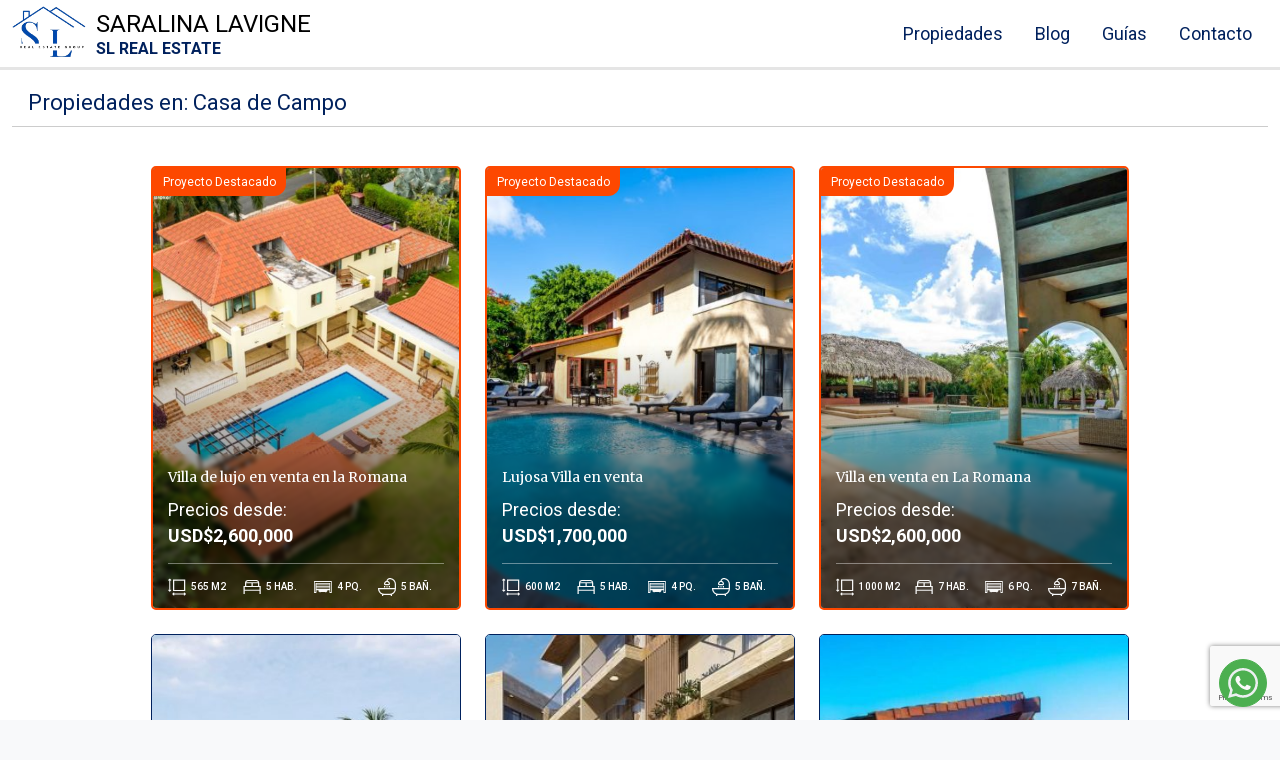

--- FILE ---
content_type: text/html; charset=UTF-8
request_url: https://saralinalavigne.com/sectores/casa-de-campo/
body_size: 14567
content:
<!DOCTYPE html>
<html lang="en">
	<head>
		<meta charset="UTF-8">
		<meta name="viewport" content="width=device-width, initial-scale=1.0">
		<meta http-equiv="X-UA-Compatible" content="ie=edge">
		<title>Casa de Campo • Saralina Lavigne		</title>

				<link rel="shortcut icon" href="https://saralinalavigne.com/wp-content/uploads/sites/8/2025/05/Saralina-Lavigne-Favicon.webp" type="image/x-icon">
		<link rel="icon" href="https://saralinalavigne.com/wp-content/uploads/sites/8/2025/05/Saralina-Lavigne-Favicon.webp" type="image/x-icon">
		
		<meta name="description" content="Una inversión inteligente • Comprar en Casa de Campo es más que adquirir una propiedad; es asegurar un estilo de vida inigualable y un activo de gran valorización." lang="es-DO">

		
		<!-- Css link -->
		
		<!-- bootstrap -->
		<link href="https://cdn.jsdelivr.net/npm/bootstrap@5.1.3/dist/css/bootstrap.min.css" rel="stylesheet" integrity="sha384-1BmE4kWBq78iYhFldvKuhfTAU6auU8tT94WrHftjDbrCEXSU1oBoqyl2QvZ6jIW3" crossorigin="anonymous" async>
		<!-- owl-carousel -->
		<link rel="stylesheet" href="https://cdnjs.cloudflare.com/ajax/libs/OwlCarousel2/2.3.4/assets/owl.carousel.min.css" integrity="sha256-UhQQ4fxEeABh4JrcmAJ1+16id/1dnlOEVCFOxDef9Lw=" crossorigin="anonymous" async>
		<!-- Google icons -->
		<link href="https://fonts.googleapis.com/css?family=Material+Icons|Material+Icons+Outlined|Material+Icons+Two+Tone|Material+Icons+Round|Material+Icons+Sharp" rel="stylesheet" async>
		<!-- FancyBox -->
		<link rel="stylesheet" async="" href="https://cdnjs.cloudflare.com/ajax/libs/fancybox/3.5.7/jquery.fancybox.min.css" integrity="sha512-H9jrZiiopUdsLpg94A333EfumgUBpO9MdbxStdeITo+KEIMaNfHNvwyjjDJb+ERPaRS6DpyRlKbvPUasNItRyw==" crossorigin="anonymous">
		<!-- animate css -->
		<link rel="stylesheet" href="https://cdnjs.cloudflare.com/ajax/libs/animate.css/4.1.1/animate.min.css" integrity="sha512-c42qTSw/wPZ3/5LBzD+Bw5f7bSF2oxou6wEb+I/lqeaKV5FDIfMvvRp772y4jcJLKuGUOpbJMdg/BTl50fJYAw==" crossorigin="anonymous" />
		<!-- root -->
		<link rel="stylesheet" href="https://saralinalavigne.com/wp-content/themes/AgentePro-InvierteRD/assets/css/root.css" async>
	
		<meta name="twitter:card" content="summary_large_image">
		<meta name="twitter:description" content="Una inversión inteligente • Comprar en Casa de Campo es más que adquirir una propiedad; es asegurar un estilo de vida inigualable y un activo de gran valorización.">
		<meta property="fb:app_id"          content="249202499567348" /> 
		<meta property="og:type"            content="website" /> 
		<meta property="og:url"             content="https://saralinalavigne.com/sectores/casa-de-campo" /> 
		<meta property="og:title"           content="Una inversión inteligente • Saralina Lavigne" /> 
				<meta property="og:image:url"      	content="https://saralinalavigne.com/wp-content/uploads/sites/8/2025/09/WhatsApp-Image-2025-09-17-at-09.18.44-1-150x150.jpeg" />
		<meta property="og:image"           content="https://saralinalavigne.com/wp-content/uploads/sites/8/2025/09/WhatsApp-Image-2025-09-17-at-09.18.44-1-150x150.jpeg" /> 
				<meta property="og:description"     content="Una inversión inteligente • Comprar en Casa de Campo es más que adquirir una propiedad; es asegurar un estilo de vida inigualable y un activo de gran valorización." />
		<meta name="author" content="Saralina Lavigne">
		
		<!-- Global site tag (gtag.js) - Google Analytics -->
		
				
		<!-- Google services -->
													<!-- Global site tag (gtag.js) - Google Analytics -->
<script>
  window.dataLayer = window.dataLayer || [];
  function gtag(){dataLayer.push(arguments);}
  gtag('js', new Date());

  gtag('config', 'G-JEF3Q8E7QR');
</script>																						<!-- Google Tag Manager -->
<script>
(function(w,d,s,l,i){w[l]=w[l]||[];w[l].push({'gtm.start':
new Date().getTime(),event:'gtm.js'});var f=d.getElementsByTagName(s)[0],
j=d.createElement(s),dl=l!='dataLayer'?'&amp;l='+l:'';j.async=true;j.src=
'https://www.googletagmanager.com/gtm.js?id='+i+dl;f.parentNode.insertBefore(j,f);
})(window,document,'script','dataLayer','GTM-MC6X44Q');
</script>
<!-- End Google Tag Manager -->																		<!-- end -->
		
		<!-- Facebook integrations -->
				<!-- end -->

		<!-- Agent Info -->
				<meta id="agent_meta_information" agent-name="Saralina Lavigne Martínez" agent-email="saralinalavigneproperties@gmail.com" agent-number="8098024716"/>

		<meta name='robots' content='index, follow, max-image-preview:large, max-snippet:-1, max-video-preview:-1' />

	<!-- This site is optimized with the Yoast SEO plugin v26.8 - https://yoast.com/product/yoast-seo-wordpress/ -->
	<link rel="canonical" href="https://saralinalavigne.com/sectores/casa-de-campo/" />
	<meta property="og:locale" content="es_ES" />
	<meta property="og:type" content="article" />
	<meta property="og:title" content="Casa de Campo Archives - Saralina Lavigne" />
	<meta property="og:url" content="http://saralinalavigne.com/sectores/casa-de-campo/" />
	<meta property="og:site_name" content="Saralina Lavigne" />
	<meta name="twitter:card" content="summary_large_image" />
	<script type="application/ld+json" class="yoast-schema-graph">{"@context":"https://schema.org","@graph":[{"@type":"CollectionPage","@id":"http://saralinalavigne.com/sectores/casa-de-campo/","url":"http://saralinalavigne.com/sectores/casa-de-campo/","name":"Casa de Campo Archives - Saralina Lavigne","isPartOf":{"@id":"http://saralinalavigne.com/#website"},"primaryImageOfPage":{"@id":"http://saralinalavigne.com/sectores/casa-de-campo/#primaryimage"},"image":{"@id":"http://saralinalavigne.com/sectores/casa-de-campo/#primaryimage"},"thumbnailUrl":"https://saralinalavigne.com/wp-content/uploads/sites/8/2025/09/WhatsApp-Image-2025-09-17-at-09.18.44-1.jpeg","breadcrumb":{"@id":"http://saralinalavigne.com/sectores/casa-de-campo/#breadcrumb"},"inLanguage":"es-DO"},{"@type":"ImageObject","inLanguage":"es-DO","@id":"http://saralinalavigne.com/sectores/casa-de-campo/#primaryimage","url":"https://saralinalavigne.com/wp-content/uploads/sites/8/2025/09/WhatsApp-Image-2025-09-17-at-09.18.44-1.jpeg","contentUrl":"https://saralinalavigne.com/wp-content/uploads/sites/8/2025/09/WhatsApp-Image-2025-09-17-at-09.18.44-1.jpeg","width":1169,"height":774},{"@type":"BreadcrumbList","@id":"http://saralinalavigne.com/sectores/casa-de-campo/#breadcrumb","itemListElement":[{"@type":"ListItem","position":1,"name":"Home","item":"http://saralinalavigne.com/"},{"@type":"ListItem","position":2,"name":"Casa de Campo"}]},{"@type":"WebSite","@id":"http://saralinalavigne.com/#website","url":"http://saralinalavigne.com/","name":"Saralina Lavigne","description":"Agente Inmobiliario en RD","publisher":{"@id":"http://saralinalavigne.com/#organization"},"potentialAction":[{"@type":"SearchAction","target":{"@type":"EntryPoint","urlTemplate":"http://saralinalavigne.com/?s={search_term_string}"},"query-input":{"@type":"PropertyValueSpecification","valueRequired":true,"valueName":"search_term_string"}}],"inLanguage":"es-DO"},{"@type":"Organization","@id":"http://saralinalavigne.com/#organization","name":"Saralina Lavigne","url":"http://saralinalavigne.com/","logo":{"@type":"ImageObject","inLanguage":"es-DO","@id":"http://saralinalavigne.com/#/schema/logo/image/","url":"https://saralinalavigne.com/wp-content/uploads/sites/8/2025/05/Saralina-Lavigne.webp","contentUrl":"https://saralinalavigne.com/wp-content/uploads/sites/8/2025/05/Saralina-Lavigne.webp","width":554,"height":387,"caption":"Saralina Lavigne"},"image":{"@id":"http://saralinalavigne.com/#/schema/logo/image/"}}]}</script>
	<!-- / Yoast SEO plugin. -->


<link rel="alternate" type="application/rss+xml" title="Saralina Lavigne &raquo; Casa de Campo Sector Feed" href="https://saralinalavigne.com/sectores/casa-de-campo/feed/" />
<style id='wp-img-auto-sizes-contain-inline-css' type='text/css'>
img:is([sizes=auto i],[sizes^="auto," i]){contain-intrinsic-size:3000px 1500px}
/*# sourceURL=wp-img-auto-sizes-contain-inline-css */
</style>
<style id='wp-emoji-styles-inline-css' type='text/css'>

	img.wp-smiley, img.emoji {
		display: inline !important;
		border: none !important;
		box-shadow: none !important;
		height: 1em !important;
		width: 1em !important;
		margin: 0 0.07em !important;
		vertical-align: -0.1em !important;
		background: none !important;
		padding: 0 !important;
	}
/*# sourceURL=wp-emoji-styles-inline-css */
</style>
<style id='wp-block-library-inline-css' type='text/css'>
:root{--wp-block-synced-color:#7a00df;--wp-block-synced-color--rgb:122,0,223;--wp-bound-block-color:var(--wp-block-synced-color);--wp-editor-canvas-background:#ddd;--wp-admin-theme-color:#007cba;--wp-admin-theme-color--rgb:0,124,186;--wp-admin-theme-color-darker-10:#006ba1;--wp-admin-theme-color-darker-10--rgb:0,107,160.5;--wp-admin-theme-color-darker-20:#005a87;--wp-admin-theme-color-darker-20--rgb:0,90,135;--wp-admin-border-width-focus:2px}@media (min-resolution:192dpi){:root{--wp-admin-border-width-focus:1.5px}}.wp-element-button{cursor:pointer}:root .has-very-light-gray-background-color{background-color:#eee}:root .has-very-dark-gray-background-color{background-color:#313131}:root .has-very-light-gray-color{color:#eee}:root .has-very-dark-gray-color{color:#313131}:root .has-vivid-green-cyan-to-vivid-cyan-blue-gradient-background{background:linear-gradient(135deg,#00d084,#0693e3)}:root .has-purple-crush-gradient-background{background:linear-gradient(135deg,#34e2e4,#4721fb 50%,#ab1dfe)}:root .has-hazy-dawn-gradient-background{background:linear-gradient(135deg,#faaca8,#dad0ec)}:root .has-subdued-olive-gradient-background{background:linear-gradient(135deg,#fafae1,#67a671)}:root .has-atomic-cream-gradient-background{background:linear-gradient(135deg,#fdd79a,#004a59)}:root .has-nightshade-gradient-background{background:linear-gradient(135deg,#330968,#31cdcf)}:root .has-midnight-gradient-background{background:linear-gradient(135deg,#020381,#2874fc)}:root{--wp--preset--font-size--normal:16px;--wp--preset--font-size--huge:42px}.has-regular-font-size{font-size:1em}.has-larger-font-size{font-size:2.625em}.has-normal-font-size{font-size:var(--wp--preset--font-size--normal)}.has-huge-font-size{font-size:var(--wp--preset--font-size--huge)}.has-text-align-center{text-align:center}.has-text-align-left{text-align:left}.has-text-align-right{text-align:right}.has-fit-text{white-space:nowrap!important}#end-resizable-editor-section{display:none}.aligncenter{clear:both}.items-justified-left{justify-content:flex-start}.items-justified-center{justify-content:center}.items-justified-right{justify-content:flex-end}.items-justified-space-between{justify-content:space-between}.screen-reader-text{border:0;clip-path:inset(50%);height:1px;margin:-1px;overflow:hidden;padding:0;position:absolute;width:1px;word-wrap:normal!important}.screen-reader-text:focus{background-color:#ddd;clip-path:none;color:#444;display:block;font-size:1em;height:auto;left:5px;line-height:normal;padding:15px 23px 14px;text-decoration:none;top:5px;width:auto;z-index:100000}html :where(.has-border-color){border-style:solid}html :where([style*=border-top-color]){border-top-style:solid}html :where([style*=border-right-color]){border-right-style:solid}html :where([style*=border-bottom-color]){border-bottom-style:solid}html :where([style*=border-left-color]){border-left-style:solid}html :where([style*=border-width]){border-style:solid}html :where([style*=border-top-width]){border-top-style:solid}html :where([style*=border-right-width]){border-right-style:solid}html :where([style*=border-bottom-width]){border-bottom-style:solid}html :where([style*=border-left-width]){border-left-style:solid}html :where(img[class*=wp-image-]){height:auto;max-width:100%}:where(figure){margin:0 0 1em}html :where(.is-position-sticky){--wp-admin--admin-bar--position-offset:var(--wp-admin--admin-bar--height,0px)}@media screen and (max-width:600px){html :where(.is-position-sticky){--wp-admin--admin-bar--position-offset:0px}}

/*# sourceURL=wp-block-library-inline-css */
</style><style id='global-styles-inline-css' type='text/css'>
:root{--wp--preset--aspect-ratio--square: 1;--wp--preset--aspect-ratio--4-3: 4/3;--wp--preset--aspect-ratio--3-4: 3/4;--wp--preset--aspect-ratio--3-2: 3/2;--wp--preset--aspect-ratio--2-3: 2/3;--wp--preset--aspect-ratio--16-9: 16/9;--wp--preset--aspect-ratio--9-16: 9/16;--wp--preset--color--black: #000000;--wp--preset--color--cyan-bluish-gray: #abb8c3;--wp--preset--color--white: #ffffff;--wp--preset--color--pale-pink: #f78da7;--wp--preset--color--vivid-red: #cf2e2e;--wp--preset--color--luminous-vivid-orange: #ff6900;--wp--preset--color--luminous-vivid-amber: #fcb900;--wp--preset--color--light-green-cyan: #7bdcb5;--wp--preset--color--vivid-green-cyan: #00d084;--wp--preset--color--pale-cyan-blue: #8ed1fc;--wp--preset--color--vivid-cyan-blue: #0693e3;--wp--preset--color--vivid-purple: #9b51e0;--wp--preset--gradient--vivid-cyan-blue-to-vivid-purple: linear-gradient(135deg,rgb(6,147,227) 0%,rgb(155,81,224) 100%);--wp--preset--gradient--light-green-cyan-to-vivid-green-cyan: linear-gradient(135deg,rgb(122,220,180) 0%,rgb(0,208,130) 100%);--wp--preset--gradient--luminous-vivid-amber-to-luminous-vivid-orange: linear-gradient(135deg,rgb(252,185,0) 0%,rgb(255,105,0) 100%);--wp--preset--gradient--luminous-vivid-orange-to-vivid-red: linear-gradient(135deg,rgb(255,105,0) 0%,rgb(207,46,46) 100%);--wp--preset--gradient--very-light-gray-to-cyan-bluish-gray: linear-gradient(135deg,rgb(238,238,238) 0%,rgb(169,184,195) 100%);--wp--preset--gradient--cool-to-warm-spectrum: linear-gradient(135deg,rgb(74,234,220) 0%,rgb(151,120,209) 20%,rgb(207,42,186) 40%,rgb(238,44,130) 60%,rgb(251,105,98) 80%,rgb(254,248,76) 100%);--wp--preset--gradient--blush-light-purple: linear-gradient(135deg,rgb(255,206,236) 0%,rgb(152,150,240) 100%);--wp--preset--gradient--blush-bordeaux: linear-gradient(135deg,rgb(254,205,165) 0%,rgb(254,45,45) 50%,rgb(107,0,62) 100%);--wp--preset--gradient--luminous-dusk: linear-gradient(135deg,rgb(255,203,112) 0%,rgb(199,81,192) 50%,rgb(65,88,208) 100%);--wp--preset--gradient--pale-ocean: linear-gradient(135deg,rgb(255,245,203) 0%,rgb(182,227,212) 50%,rgb(51,167,181) 100%);--wp--preset--gradient--electric-grass: linear-gradient(135deg,rgb(202,248,128) 0%,rgb(113,206,126) 100%);--wp--preset--gradient--midnight: linear-gradient(135deg,rgb(2,3,129) 0%,rgb(40,116,252) 100%);--wp--preset--font-size--small: 13px;--wp--preset--font-size--medium: 20px;--wp--preset--font-size--large: 36px;--wp--preset--font-size--x-large: 42px;--wp--preset--spacing--20: 0.44rem;--wp--preset--spacing--30: 0.67rem;--wp--preset--spacing--40: 1rem;--wp--preset--spacing--50: 1.5rem;--wp--preset--spacing--60: 2.25rem;--wp--preset--spacing--70: 3.38rem;--wp--preset--spacing--80: 5.06rem;--wp--preset--shadow--natural: 6px 6px 9px rgba(0, 0, 0, 0.2);--wp--preset--shadow--deep: 12px 12px 50px rgba(0, 0, 0, 0.4);--wp--preset--shadow--sharp: 6px 6px 0px rgba(0, 0, 0, 0.2);--wp--preset--shadow--outlined: 6px 6px 0px -3px rgb(255, 255, 255), 6px 6px rgb(0, 0, 0);--wp--preset--shadow--crisp: 6px 6px 0px rgb(0, 0, 0);}:where(.is-layout-flex){gap: 0.5em;}:where(.is-layout-grid){gap: 0.5em;}body .is-layout-flex{display: flex;}.is-layout-flex{flex-wrap: wrap;align-items: center;}.is-layout-flex > :is(*, div){margin: 0;}body .is-layout-grid{display: grid;}.is-layout-grid > :is(*, div){margin: 0;}:where(.wp-block-columns.is-layout-flex){gap: 2em;}:where(.wp-block-columns.is-layout-grid){gap: 2em;}:where(.wp-block-post-template.is-layout-flex){gap: 1.25em;}:where(.wp-block-post-template.is-layout-grid){gap: 1.25em;}.has-black-color{color: var(--wp--preset--color--black) !important;}.has-cyan-bluish-gray-color{color: var(--wp--preset--color--cyan-bluish-gray) !important;}.has-white-color{color: var(--wp--preset--color--white) !important;}.has-pale-pink-color{color: var(--wp--preset--color--pale-pink) !important;}.has-vivid-red-color{color: var(--wp--preset--color--vivid-red) !important;}.has-luminous-vivid-orange-color{color: var(--wp--preset--color--luminous-vivid-orange) !important;}.has-luminous-vivid-amber-color{color: var(--wp--preset--color--luminous-vivid-amber) !important;}.has-light-green-cyan-color{color: var(--wp--preset--color--light-green-cyan) !important;}.has-vivid-green-cyan-color{color: var(--wp--preset--color--vivid-green-cyan) !important;}.has-pale-cyan-blue-color{color: var(--wp--preset--color--pale-cyan-blue) !important;}.has-vivid-cyan-blue-color{color: var(--wp--preset--color--vivid-cyan-blue) !important;}.has-vivid-purple-color{color: var(--wp--preset--color--vivid-purple) !important;}.has-black-background-color{background-color: var(--wp--preset--color--black) !important;}.has-cyan-bluish-gray-background-color{background-color: var(--wp--preset--color--cyan-bluish-gray) !important;}.has-white-background-color{background-color: var(--wp--preset--color--white) !important;}.has-pale-pink-background-color{background-color: var(--wp--preset--color--pale-pink) !important;}.has-vivid-red-background-color{background-color: var(--wp--preset--color--vivid-red) !important;}.has-luminous-vivid-orange-background-color{background-color: var(--wp--preset--color--luminous-vivid-orange) !important;}.has-luminous-vivid-amber-background-color{background-color: var(--wp--preset--color--luminous-vivid-amber) !important;}.has-light-green-cyan-background-color{background-color: var(--wp--preset--color--light-green-cyan) !important;}.has-vivid-green-cyan-background-color{background-color: var(--wp--preset--color--vivid-green-cyan) !important;}.has-pale-cyan-blue-background-color{background-color: var(--wp--preset--color--pale-cyan-blue) !important;}.has-vivid-cyan-blue-background-color{background-color: var(--wp--preset--color--vivid-cyan-blue) !important;}.has-vivid-purple-background-color{background-color: var(--wp--preset--color--vivid-purple) !important;}.has-black-border-color{border-color: var(--wp--preset--color--black) !important;}.has-cyan-bluish-gray-border-color{border-color: var(--wp--preset--color--cyan-bluish-gray) !important;}.has-white-border-color{border-color: var(--wp--preset--color--white) !important;}.has-pale-pink-border-color{border-color: var(--wp--preset--color--pale-pink) !important;}.has-vivid-red-border-color{border-color: var(--wp--preset--color--vivid-red) !important;}.has-luminous-vivid-orange-border-color{border-color: var(--wp--preset--color--luminous-vivid-orange) !important;}.has-luminous-vivid-amber-border-color{border-color: var(--wp--preset--color--luminous-vivid-amber) !important;}.has-light-green-cyan-border-color{border-color: var(--wp--preset--color--light-green-cyan) !important;}.has-vivid-green-cyan-border-color{border-color: var(--wp--preset--color--vivid-green-cyan) !important;}.has-pale-cyan-blue-border-color{border-color: var(--wp--preset--color--pale-cyan-blue) !important;}.has-vivid-cyan-blue-border-color{border-color: var(--wp--preset--color--vivid-cyan-blue) !important;}.has-vivid-purple-border-color{border-color: var(--wp--preset--color--vivid-purple) !important;}.has-vivid-cyan-blue-to-vivid-purple-gradient-background{background: var(--wp--preset--gradient--vivid-cyan-blue-to-vivid-purple) !important;}.has-light-green-cyan-to-vivid-green-cyan-gradient-background{background: var(--wp--preset--gradient--light-green-cyan-to-vivid-green-cyan) !important;}.has-luminous-vivid-amber-to-luminous-vivid-orange-gradient-background{background: var(--wp--preset--gradient--luminous-vivid-amber-to-luminous-vivid-orange) !important;}.has-luminous-vivid-orange-to-vivid-red-gradient-background{background: var(--wp--preset--gradient--luminous-vivid-orange-to-vivid-red) !important;}.has-very-light-gray-to-cyan-bluish-gray-gradient-background{background: var(--wp--preset--gradient--very-light-gray-to-cyan-bluish-gray) !important;}.has-cool-to-warm-spectrum-gradient-background{background: var(--wp--preset--gradient--cool-to-warm-spectrum) !important;}.has-blush-light-purple-gradient-background{background: var(--wp--preset--gradient--blush-light-purple) !important;}.has-blush-bordeaux-gradient-background{background: var(--wp--preset--gradient--blush-bordeaux) !important;}.has-luminous-dusk-gradient-background{background: var(--wp--preset--gradient--luminous-dusk) !important;}.has-pale-ocean-gradient-background{background: var(--wp--preset--gradient--pale-ocean) !important;}.has-electric-grass-gradient-background{background: var(--wp--preset--gradient--electric-grass) !important;}.has-midnight-gradient-background{background: var(--wp--preset--gradient--midnight) !important;}.has-small-font-size{font-size: var(--wp--preset--font-size--small) !important;}.has-medium-font-size{font-size: var(--wp--preset--font-size--medium) !important;}.has-large-font-size{font-size: var(--wp--preset--font-size--large) !important;}.has-x-large-font-size{font-size: var(--wp--preset--font-size--x-large) !important;}
/*# sourceURL=global-styles-inline-css */
</style>

<style id='classic-theme-styles-inline-css' type='text/css'>
/*! This file is auto-generated */
.wp-block-button__link{color:#fff;background-color:#32373c;border-radius:9999px;box-shadow:none;text-decoration:none;padding:calc(.667em + 2px) calc(1.333em + 2px);font-size:1.125em}.wp-block-file__button{background:#32373c;color:#fff;text-decoration:none}
/*# sourceURL=/wp-includes/css/classic-themes.min.css */
</style>
<link rel='stylesheet' id='contact-form-7-css' href='https://saralinalavigne.com/wp-content/plugins/contact-form-7/includes/css/styles.css?ver=6.1.4' type='text/css' media='all' />
<link rel="https://api.w.org/" href="https://saralinalavigne.com/wp-json/" /><link rel="alternate" title="JSON" type="application/json" href="https://saralinalavigne.com/wp-json/wp/v2/sectores/59" /><link rel="EditURI" type="application/rsd+xml" title="RSD" href="https://saralinalavigne.com/xmlrpc.php?rsd" />
<meta name="generator" content="WordPress 6.9" />
<link rel="icon" href="https://saralinalavigne.com/wp-content/uploads/sites/8/2025/05/Saralina-Lavigne-150x150.webp" sizes="32x32" />
<link rel="icon" href="https://saralinalavigne.com/wp-content/uploads/sites/8/2025/05/Saralina-Lavigne.webp" sizes="192x192" />
<link rel="apple-touch-icon" href="https://saralinalavigne.com/wp-content/uploads/sites/8/2025/05/Saralina-Lavigne.webp" />
<meta name="msapplication-TileImage" content="https://saralinalavigne.com/wp-content/uploads/sites/8/2025/05/Saralina-Lavigne.webp" />
	</head>
	<body class="archive tax-sectores term-casa-de-campo term-59 wp-custom-logo wp-theme-AgentePro-InvierteRD">
		<header>
			<div class="container-fluid property_layout">
				<div class="row justify-content-between align-items-center">
					<div class="col col-lg-auto">
						<div class="logo">
							<a href="https://saralinalavigne.com">
																	<img src="https://saralinalavigne.com/wp-content/uploads/sites/8/2025/05/Saralina-Lavigne.webp" alt="Saralina Lavigne" />
																Saralina Lavigne								<b>SL Real Estate </b>
							</a>
						</div>
					</div>
					<div class="col-auto">
						<div>
							<nav class="d-none d-lg-block">
								<ul class="nav">
									<li class="nav-item"><a href="/propiedades/" class="nav-link">Propiedades</a></li>
									<li class="nav-item"><a href="/blog/" class="nav-link">Blog</a></li>
									<li class="nav-item"><a href="/ebooks/" class="nav-link">Guías</a></li>
									<li class="nav-item"><a href="/contacto/" class="nav-link">Contacto</a></li>
									<!-- <li class="nav-item btnagent"><a href="< ?php the_field('enlace_perfil_de_agente', 'option'); ?>" target="_blank" class="nav-link btn-sm btn-light border rounded-pill d-flex" rel="noopener"><img src="https://saralinalavigne.com/wp-content/themes/AgentePro-InvierteRD/assets/img/max.png" alt="" class="img_remax">Perfil RE/MAX<span class="material-icons-outlined ml-2">exit_to_app</span></a></li> -->
								</ul>
							</nav>
							<div class="menu_nav_ctn d-flex d-lg-none d-xl-none align-items-center">
								<div class="btn_search cerrar" data-bs-dismiss="offcanvas">
									<span class="material-icons-outlined">search</span>
								</div>
								<div class="menu_nav_btn btn p-0" data-bs-toggle="offcanvas" data-bs-target="#menuMobile" aria-controls="menuMobile">
									<svg x="0px" y="0px" width="100%" viewBox="0 0 96 96" class="gh-svg" enable-background="new 0 0 96 96">
										<rect width="100%" height="8" x="5%" y="20" class="gh-svg-rect gh-svg-rect-top"></rect>
										<rect width="100%" height="8" x="0%" y="40" class="gh-svg-rect gh-svg-rect-center"></rect>
										<rect width="100%" height="8" x="5%" y="60" class="gh-svg-rect gh-svg-rect-bottom"></rect>
									</svg>
								</div>
							</div>
						</div>
					</div>
				</div>
			</div>
		</header>
		<div class="offcanvas offcanvas-top d-lg-none" data-bs-scroll="true" data-bs-backdrop="false" tabindex="-1" id="menuMobile" aria-labelledby="menuMobileLabel">
			<div class="offcanvas-body">
				<nav class="position-relative">
					<ul class="nav">
						<li class="nav-item"><a href="/propiedades/" class="nav-link">Propiedades</a></li>
						<li class="nav-item"><a href="/blog/" class="nav-link">Blog</a></li>
						<li class="nav-item"><a href="/ebooks/" class="nav-link">Guías</a></li>
						<li class="nav-item"><a href="/contacto/" class="nav-link">Contacto</a></li>
						<!-- <li class="nav-item"><a href="#" class="nav-link">Agente RE/MAX</a></li> -->
					</ul>
				</nav>
			</div>
		</div>
<main>
    <section class="sections sPropiedad">
        <div class="container-fluid property_layout">
            <div class="row justify-content-center">
                <div class="col-12">
                    <div class="header-section">
                        <h1 class="title_property px-lg-3">Propiedades en: Casa de Campo</h1>
                    </div>
                </div>
                                                            <div class="col-12 col-sm-6 col-md-4 col-lg-auto col-xl-auto gx-2 gy-3 g-lg-4 
			order-1">
    <a href="https://saralinalavigne.com/propiedad/una-inversion-inteligente/">
        <div class="card card-property ">
            <div class="card-body position-relative">
                <div class="locationbox">
                    <span class="ico-location"></span>
                    <span>
                        						    Casa de Campo						                    </span>
                </div>
                <figure>
                    <img src="https://saralinalavigne.com/wp-content/uploads/sites/8/2025/09/WhatsApp-Image-2025-09-17-at-09.18.44-1-768x508.jpeg" alt="Una inversión inteligente">   
                </figure>
                <div class="detail">
                    <h3 class="title" data-bs-toggle="tooltip" data-bs-placement="top" title="Una inversión inteligente">Una inversión inteligente</h3>
                    <p class="price">
                        <span class="badge badge-pill badge-info">Precios desde: <strong style="font-weight: 700;" class="d-block mt-2">USD$2,685,000</strong></span>
                                            </p>
                    <div class="atrinfo">
                        <ul>
                                                        <li>
                                <div class="atrdetails">
                                    <span class="ico ico-metro"></span>
                                    <div class="dtl-prop"><span>700</span>&nbsp;m2</div>
                                </div>
                            </li>
                                                                                    <li>
                                <div class="atrdetails">
                                    <span class="ico ico-room"></span>
                                    <div class="dtl-prop"><span>6</span>&nbsp;Hab.</div>
                                </div>
                            </li>
                                                                                    <li>
                                <div class="atrdetails">
                                    <span class="ico ico-parq"></span>
                                    <div class="dtl-prop"><span>4</span>&nbsp;Pq.</div>
                                </div>
                            </li>
                                                                                    <li>
                                <div class="atrdetails">
                                    <span class="ico ico-bath"></span>
                                    <div class="dtl-prop"><span>8</span>&nbsp;Bañ.</div>
                                </div>
                            </li>
                                                    </ul>
                    </div>
                </div>
            </div>
        </div>
    </a>
</div>                                            <div class="col-12 col-sm-6 col-md-4 col-lg-auto col-xl-auto gx-2 gy-3 g-lg-4 
			order-1">
    <a href="https://saralinalavigne.com/propiedad/proyecto-de-apartamentos-en-la-romana/">
        <div class="card card-property ">
            <div class="card-body position-relative">
                <div class="locationbox">
                    <span class="ico-location"></span>
                    <span>
                        						    Casa de Campo						                    </span>
                </div>
                <figure>
                    <img src="https://saralinalavigne.com/wp-content/uploads/sites/8/2025/02/Imagen-de-WhatsApp-2025-02-11-a-las-12.58.46_c8709f40-768x384.jpg" alt="Proyecto de apartamentos en La Romana">   
                </figure>
                <div class="detail">
                    <h3 class="title" data-bs-toggle="tooltip" data-bs-placement="top" title="Proyecto de apartamentos en La Romana">Proyecto de apartamentos en La Romana</h3>
                    <p class="price">
                        <span class="badge badge-pill badge-info">Precios desde: <strong style="font-weight: 700;" class="d-block mt-2">USD$142,000</strong></span>
                                                <span class="badge badge-pill badge-info">Precios hasta: <strong style="font-weight: 700;" class="d-block mt-2">USD$325,000</strong></span>
                                            </p>
                    <div class="atrinfo">
                        <ul>
                                                        <li>
                                <div class="atrdetails">
                                    <span class="ico ico-metro"></span>
                                    <div class="dtl-prop"><span>71.5</span>&nbsp;m2</div>
                                </div>
                            </li>
                                                                                    <li>
                                <div class="atrdetails">
                                    <span class="ico ico-room"></span>
                                    <div class="dtl-prop"><span>1</span>&nbsp;Hab.</div>
                                </div>
                            </li>
                                                                                    <li>
                                <div class="atrdetails">
                                    <span class="ico ico-parq"></span>
                                    <div class="dtl-prop"><span>1</span>&nbsp;Pq.</div>
                                </div>
                            </li>
                                                                                    <li>
                                <div class="atrdetails">
                                    <span class="ico ico-bath"></span>
                                    <div class="dtl-prop"><span>1</span>&nbsp;Bañ.</div>
                                </div>
                            </li>
                                                    </ul>
                    </div>
                </div>
            </div>
        </div>
    </a>
</div>                                            <div class="col-12 col-sm-6 col-md-4 col-lg-auto col-xl-auto gx-2 gy-3 g-lg-4 
			order-1">
    <a href="https://saralinalavigne.com/propiedad/exclusiva-villa-en-venta-en-casa-de-campo/">
        <div class="card card-property ">
            <div class="card-body position-relative">
                <div class="locationbox">
                    <span class="ico-location"></span>
                    <span>
                        						    Casa de Campo						                    </span>
                </div>
                <figure>
                    <img src="https://saralinalavigne.com/wp-content/uploads/sites/8/2024/11/Imagen-de-WhatsApp-2024-11-16-a-las-16.03.58_7c1d380f-768x512.jpg" alt="Exclusiva Villa en venta en Casa de Campo">   
                </figure>
                <div class="detail">
                    <h3 class="title" data-bs-toggle="tooltip" data-bs-placement="top" title="Exclusiva Villa en venta en Casa de Campo">Exclusiva Villa en venta en Casa de Campo</h3>
                    <p class="price">
                        <span class="badge badge-pill badge-info">Precios desde: <strong style="font-weight: 700;" class="d-block mt-2">USD$1,900,000</strong></span>
                                            </p>
                    <div class="atrinfo">
                        <ul>
                                                        <li>
                                <div class="atrdetails">
                                    <span class="ico ico-metro"></span>
                                    <div class="dtl-prop"><span>384</span>&nbsp;m2</div>
                                </div>
                            </li>
                                                                                    <li>
                                <div class="atrdetails">
                                    <span class="ico ico-room"></span>
                                    <div class="dtl-prop"><span>4</span>&nbsp;Hab.</div>
                                </div>
                            </li>
                                                                                                                <li>
                                <div class="atrdetails">
                                    <span class="ico ico-bath"></span>
                                    <div class="dtl-prop"><span>4</span>&nbsp;Bañ.</div>
                                </div>
                            </li>
                                                    </ul>
                    </div>
                </div>
            </div>
        </div>
    </a>
</div>                                            <div class="col-12 col-sm-6 col-md-4 col-lg-auto col-xl-auto gx-2 gy-3 g-lg-4 
			order-1">
    <a href="https://saralinalavigne.com/propiedad/villa-en-venta-en-las-canas-casa-de-campo/">
        <div class="card card-property ">
            <div class="card-body position-relative">
                <div class="locationbox">
                    <span class="ico-location"></span>
                    <span>
                        						    Casa de Campo						                    </span>
                </div>
                <figure>
                    <img src="https://saralinalavigne.com/wp-content/uploads/sites/8/2024/03/3-2-768x644.jpg" alt="Villa en venta en Las Cañas Casa de Campo">   
                </figure>
                <div class="detail">
                    <h3 class="title" data-bs-toggle="tooltip" data-bs-placement="top" title="Villa en venta en Las Cañas Casa de Campo">Villa en venta en Las Cañas Casa de Campo</h3>
                    <p class="price">
                        <span class="badge badge-pill badge-info">Precios desde: <strong style="font-weight: 700;" class="d-block mt-2">USD$2,500,000</strong></span>
                                            </p>
                    <div class="atrinfo">
                        <ul>
                                                                                    <li>
                                <div class="atrdetails">
                                    <span class="ico ico-room"></span>
                                    <div class="dtl-prop"><span>5</span>&nbsp;Hab.</div>
                                </div>
                            </li>
                                                                                    <li>
                                <div class="atrdetails">
                                    <span class="ico ico-parq"></span>
                                    <div class="dtl-prop"><span>2</span>&nbsp;Pq.</div>
                                </div>
                            </li>
                                                                                    <li>
                                <div class="atrdetails">
                                    <span class="ico ico-bath"></span>
                                    <div class="dtl-prop"><span>5.5</span>&nbsp;Bañ.</div>
                                </div>
                            </li>
                                                    </ul>
                    </div>
                </div>
            </div>
        </div>
    </a>
</div>                                            <div class="col-12 col-sm-6 col-md-4 col-lg-auto col-xl-auto gx-2 gy-3 g-lg-4 
			order-1">
    <a href="https://saralinalavigne.com/propiedad/asombrosa-villa-en-venta-en-casa-de-campo/">
        <div class="card card-property ">
            <div class="card-body position-relative">
                <div class="locationbox">
                    <span class="ico-location"></span>
                    <span>
                        						    Casa de Campo						                    </span>
                </div>
                <figure>
                    <img src="https://saralinalavigne.com/wp-content/uploads/sites/8/2024/03/1-2-768x644.jpg" alt="Asombrosa villa en venta en Casa de Campo">   
                </figure>
                <div class="detail">
                    <h3 class="title" data-bs-toggle="tooltip" data-bs-placement="top" title="Asombrosa villa en venta en Casa de Campo">Asombrosa villa en venta en Casa de Campo</h3>
                    <p class="price">
                        <span class="badge badge-pill badge-info">Precios desde: <strong style="font-weight: 700;" class="d-block mt-2">USD$2,500,000</strong></span>
                                            </p>
                    <div class="atrinfo">
                        <ul>
                                                                                    <li>
                                <div class="atrdetails">
                                    <span class="ico ico-room"></span>
                                    <div class="dtl-prop"><span>4</span>&nbsp;Hab.</div>
                                </div>
                            </li>
                                                                                    <li>
                                <div class="atrdetails">
                                    <span class="ico ico-parq"></span>
                                    <div class="dtl-prop"><span>2</span>&nbsp;Pq.</div>
                                </div>
                            </li>
                                                                                    <li>
                                <div class="atrdetails">
                                    <span class="ico ico-bath"></span>
                                    <div class="dtl-prop"><span>4.5</span>&nbsp;Bañ.</div>
                                </div>
                            </li>
                                                    </ul>
                    </div>
                </div>
            </div>
        </div>
    </a>
</div>                                            <div class="col-12 col-sm-6 col-md-4 col-lg-auto col-xl-auto gx-2 gy-3 g-lg-4 
			order-1">
    <a href="https://saralinalavigne.com/propiedad/villa-en-venta-casa-de-campo-la-romana/">
        <div class="card card-property ">
            <div class="card-body position-relative">
                <div class="locationbox">
                    <span class="ico-location"></span>
                    <span>
                        						    Casa de Campo						                    </span>
                </div>
                <figure>
                    <img src="https://saralinalavigne.com/wp-content/uploads/sites/8/2024/02/3-16-768x644.jpg" alt="Villa en venta en Casa de Campo">   
                </figure>
                <div class="detail">
                    <h3 class="title" data-bs-toggle="tooltip" data-bs-placement="top" title="Villa en venta en Casa de Campo">Villa en venta en Casa de Campo</h3>
                    <p class="price">
                        <span class="badge badge-pill badge-info">Precios desde: <strong style="font-weight: 700;" class="d-block mt-2">USD$1,350,000</strong></span>
                                            </p>
                    <div class="atrinfo">
                        <ul>
                                                        <li>
                                <div class="atrdetails">
                                    <span class="ico ico-metro"></span>
                                    <div class="dtl-prop"><span>380</span>&nbsp;m2</div>
                                </div>
                            </li>
                                                                                    <li>
                                <div class="atrdetails">
                                    <span class="ico ico-room"></span>
                                    <div class="dtl-prop"><span>4</span>&nbsp;Hab.</div>
                                </div>
                            </li>
                                                                                    <li>
                                <div class="atrdetails">
                                    <span class="ico ico-parq"></span>
                                    <div class="dtl-prop"><span>2</span>&nbsp;Pq.</div>
                                </div>
                            </li>
                                                                                    <li>
                                <div class="atrdetails">
                                    <span class="ico ico-bath"></span>
                                    <div class="dtl-prop"><span>4.5</span>&nbsp;Bañ.</div>
                                </div>
                            </li>
                                                    </ul>
                    </div>
                </div>
            </div>
        </div>
    </a>
</div>                                            <div class="col-12 col-sm-6 col-md-4 col-lg-auto col-xl-auto gx-2 gy-3 g-lg-4 
			order-0">
    <a href="https://saralinalavigne.com/propiedad/villa-de-lujo-en-la-romana/">
        <div class="card card-property featured">
            <div class="card-body position-relative">
                <div class="locationbox">
                    <span class="ico-location"></span>
                    <span>
                        						    Casa de Campo						                    </span>
                </div>
                <figure>
                    <img src="https://saralinalavigne.com/wp-content/uploads/sites/8/2024/02/1-12-768x644.jpg" alt="Villa de lujo en venta en la Romana">   
                </figure>
                <div class="detail">
                    <h3 class="title" data-bs-toggle="tooltip" data-bs-placement="top" title="Villa de lujo en venta en la Romana">Villa de lujo en venta en la Romana</h3>
                    <p class="price">
                        <span class="badge badge-pill badge-info">Precios desde: <strong style="font-weight: 700;" class="d-block mt-2">USD$2,600,000</strong></span>
                                            </p>
                    <div class="atrinfo">
                        <ul>
                                                        <li>
                                <div class="atrdetails">
                                    <span class="ico ico-metro"></span>
                                    <div class="dtl-prop"><span>565</span>&nbsp;m2</div>
                                </div>
                            </li>
                                                                                    <li>
                                <div class="atrdetails">
                                    <span class="ico ico-room"></span>
                                    <div class="dtl-prop"><span>5</span>&nbsp;Hab.</div>
                                </div>
                            </li>
                                                                                    <li>
                                <div class="atrdetails">
                                    <span class="ico ico-parq"></span>
                                    <div class="dtl-prop"><span>4</span>&nbsp;Pq.</div>
                                </div>
                            </li>
                                                                                    <li>
                                <div class="atrdetails">
                                    <span class="ico ico-bath"></span>
                                    <div class="dtl-prop"><span>5</span>&nbsp;Bañ.</div>
                                </div>
                            </li>
                                                    </ul>
                    </div>
                </div>
            </div>
        </div>
    </a>
</div>                                            <div class="col-12 col-sm-6 col-md-4 col-lg-auto col-xl-auto gx-2 gy-3 g-lg-4 
			order-0">
    <a href="https://saralinalavigne.com/propiedad/lujosa-villa-en-venta/">
        <div class="card card-property featured">
            <div class="card-body position-relative">
                <div class="locationbox">
                    <span class="ico-location"></span>
                    <span>
                        						    Casa de Campo						                    </span>
                </div>
                <figure>
                    <img src="https://saralinalavigne.com/wp-content/uploads/sites/8/2022/11/DSC_5332-768x492.jpg" alt="Lujosa Villa en venta">   
                </figure>
                <div class="detail">
                    <h3 class="title" data-bs-toggle="tooltip" data-bs-placement="top" title="Lujosa Villa en venta">Lujosa Villa en venta</h3>
                    <p class="price">
                        <span class="badge badge-pill badge-info">Precios desde: <strong style="font-weight: 700;" class="d-block mt-2">USD$1,700,000</strong></span>
                                            </p>
                    <div class="atrinfo">
                        <ul>
                                                        <li>
                                <div class="atrdetails">
                                    <span class="ico ico-metro"></span>
                                    <div class="dtl-prop"><span>600</span>&nbsp;m2</div>
                                </div>
                            </li>
                                                                                    <li>
                                <div class="atrdetails">
                                    <span class="ico ico-room"></span>
                                    <div class="dtl-prop"><span>5</span>&nbsp;Hab.</div>
                                </div>
                            </li>
                                                                                    <li>
                                <div class="atrdetails">
                                    <span class="ico ico-parq"></span>
                                    <div class="dtl-prop"><span>4</span>&nbsp;Pq.</div>
                                </div>
                            </li>
                                                                                    <li>
                                <div class="atrdetails">
                                    <span class="ico ico-bath"></span>
                                    <div class="dtl-prop"><span>5</span>&nbsp;Bañ.</div>
                                </div>
                            </li>
                                                    </ul>
                    </div>
                </div>
            </div>
        </div>
    </a>
</div>                                            <div class="col-12 col-sm-6 col-md-4 col-lg-auto col-xl-auto gx-2 gy-3 g-lg-4 
			order-0">
    <a href="https://saralinalavigne.com/propiedad/villa-en-venta-en-la-romana/">
        <div class="card card-property featured">
            <div class="card-body position-relative">
                <div class="locationbox">
                    <span class="ico-location"></span>
                    <span>
                        						    Casa de Campo						                    </span>
                </div>
                <figure>
                    <img src="https://saralinalavigne.com/wp-content/uploads/sites/8/2022/11/DSC_4123-scaled-1-768x512.jpg" alt="Villa en venta en La Romana">   
                </figure>
                <div class="detail">
                    <h3 class="title" data-bs-toggle="tooltip" data-bs-placement="top" title="Villa en venta en La Romana">Villa en venta en La Romana</h3>
                    <p class="price">
                        <span class="badge badge-pill badge-info">Precios desde: <strong style="font-weight: 700;" class="d-block mt-2">USD$2,600,000</strong></span>
                                            </p>
                    <div class="atrinfo">
                        <ul>
                                                        <li>
                                <div class="atrdetails">
                                    <span class="ico ico-metro"></span>
                                    <div class="dtl-prop"><span>1000</span>&nbsp;m2</div>
                                </div>
                            </li>
                                                                                    <li>
                                <div class="atrdetails">
                                    <span class="ico ico-room"></span>
                                    <div class="dtl-prop"><span>7</span>&nbsp;Hab.</div>
                                </div>
                            </li>
                                                                                    <li>
                                <div class="atrdetails">
                                    <span class="ico ico-parq"></span>
                                    <div class="dtl-prop"><span>6</span>&nbsp;Pq.</div>
                                </div>
                            </li>
                                                                                    <li>
                                <div class="atrdetails">
                                    <span class="ico ico-bath"></span>
                                    <div class="dtl-prop"><span>7</span>&nbsp;Bañ.</div>
                                </div>
                            </li>
                                                    </ul>
                    </div>
                </div>
            </div>
        </div>
    </a>
</div>                                                </div>
        </div>    
    </section>
</main>

<footer>
	<div class="container-fluid">
		<div class="row justify-content-center justify-content-md-between align-items-center">
			<div class="col-auto">
				<p>
					<img src="[data-uri]" class="flat-left ml-2 soyrotulus-logo" alt="AgentePro - Un producto de SoyRotulus">
					  | Saralina Lavigne</p>
			</div>
			<div class="col-auto">
				<p> Hecho en 🇩🇴 <a href="http://www.rotuluscreative.com/" target="_blank" rel="noopener">por SoyRotulus 🚀 </a></p>
			</div>
		</div>
	</div>
</footer><style>
	div#offcanvasBottom {
		top: auto;
		max-width: 440px;
		margin-left: 1vw;
		width: 98vw;
		border-radius: 20px;
		right: 1vw;
		bottom: 1vw;
		left: auto;
		min-height: 330px;
	}
</style>
<button style="background: #4caf50; border-color: #4caf50; position:fixed; right:1vw; bottom:1vw; z-index:99;" class="btn btn-primary rounded-circle p-2" type="button" data-bs-toggle="offcanvas" data-bs-target="#offcanvasBottom" aria-controls="offcanvasBottom">
	<img style="width:30px;" src="https://realtor.com.do/components/WhatsAppClick/whatsapp.svg" alt="Escríbenos a WhatsApp">
</button>
<div class="offcanvas offcanvas-bottom" tabindex="-1" id="offcanvasBottom" aria-labelledby="offcanvasBottomLabel">
	<div class="offcanvas-header">
		<h5 class="offcanvas-title" id="offcanvasBottomLabel">
			<div class="d-flex align-items-center gap-2">
				<img style="width:30px;" src="https://realtor.com.do/components/WhatsAppClick/whatsapp.svg" alt="Escríbenos a WhatsApp">
				Escríbenos a WhatsApp
			</div>
		</h5>
		<button type="button" class="btn-close" data-bs-dismiss="offcanvas" aria-label="Close"></button>
	</div>
	<div class="offcanvas-body small">
		<div class="px-3" id="form-ws">
			<div class="form-floating mb-2">
				<input type="text" class="form-control" id="ws_name_lead" placeholder="Nombre completo">
				<label for="ws_name_lead">Nombre completo</label>
			</div>
			<div class="form-floating mb-2">
				<input type="tel" class="form-control" id="ws_number_lead" placeholder="Número de contacto / WhatsApp">
				<label for="ws_number_lead">Número de contacto / WhatsApp</label>
			</div>
			<div class="form-floating">
				<input type="email" class="form-control" id="ws_email_lead" placeholder="Correo electrónico">
				<label for="ws_email_lead">Correo electrónico</label>
			</div>
			<input type="hidden" id="ws_numero_agente" value="+18098024716">
			<input type="hidden" id="ws_current_url" value="https://saralinalavigne.com/">
			<button type="submit" id="btnStartWsFloat" class="w-100 btn btn-success mt-3 btnStartWs" style="background: #4caf50; border-color: #4caf50;">Iniciar conversación</button>
		</div>
	</div>
</div>
<!-- JQuery -->
<script src="https://cdnjs.cloudflare.com/ajax/libs/jquery/3.5.1/jquery.min.js" integrity="sha512-bLT0Qm9VnAYZDflyKcBaQ2gg0hSYNQrJ8RilYldYQ1FxQYoCLtUjuuRuZo+fjqhx/qtq/1itJ0C2ejDxltZVFg==" crossorigin="anonymous"></script>

	<!-- Google services -->
			
			
			
		
			
			
		
			
			
		
			
						<!-- Google Tag Manager - Campaña InvierteRD row -->
				<!-- Google Tag Manager (noscript) -->

<!-- End Google Tag Manager (noscript) -->			<!-- end row-->
			
				<!-- end -->

	<!-- Facebook integrations -->
		<!-- end -->

	<!-- bootstrap -->
	<script src="https://cdn.jsdelivr.net/npm/bootstrap@5.1.3/dist/js/bootstrap.bundle.min.js" integrity="sha384-ka7Sk0Gln4gmtz2MlQnikT1wXgYsOg+OMhuP+IlRH9sENBO0LRn5q+8nbTov4+1p" crossorigin="anonymous"></script> 
	<!-- Popper -->
	<script src="https://cdn.jsdelivr.net/npm/popper.js@1.16.0/dist/umd/popper.min.js" integrity="sha384-Q6E9RHvbIyZFJoft+2mJbHaEWldlvI9IOYy5n3zV9zzTtmI3UksdQRVvoxMfooAo" crossorigin="anonymous"></script>
	<!-- owl-carousel -->
	<script src="https://cdnjs.cloudflare.com/ajax/libs/OwlCarousel2/2.3.4/owl.carousel.min.js" integrity="sha256-pTxD+DSzIwmwhOqTFN+DB+nHjO4iAsbgfyFq5K5bcE0=" crossorigin="anonymous"></script>
	<!-- Data Fancybox -->
	<script src="https://cdnjs.cloudflare.com/ajax/libs/fancybox/3.5.7/jquery.fancybox.min.js" integrity="sha512-uURl+ZXMBrF4AwGaWmEetzrd+J5/8NRkWAvJx5sbPSSuOb0bZLqf+tOzniObO00BjHa/dD7gub9oCGMLPQHtQA==" crossorigin="anonymous"></script>
	<!-- Sweet Alert -->
	<script src="https://cdn.jsdelivr.net/npm/sweetalert2@11.4.8/dist/sweetalert2.all.min.js"></script>
	<!-- javascript -->
	<script src="https://saralinalavigne.com/wp-content/themes/AgentePro-InvierteRD/assets/js/root.js" async></script>
	<script type="speculationrules">
{"prefetch":[{"source":"document","where":{"and":[{"href_matches":"/*"},{"not":{"href_matches":["/wp-*.php","/wp-admin/*","/wp-content/uploads/sites/8/*","/wp-content/*","/wp-content/plugins/*","/wp-content/themes/AgentePro-InvierteRD/*","/*\\?(.+)"]}},{"not":{"selector_matches":"a[rel~=\"nofollow\"]"}},{"not":{"selector_matches":".no-prefetch, .no-prefetch a"}}]},"eagerness":"conservative"}]}
</script>
<script type="text/javascript" src="https://saralinalavigne.com/wp-includes/js/dist/hooks.min.js?ver=dd5603f07f9220ed27f1" id="wp-hooks-js"></script>
<script type="text/javascript" src="https://saralinalavigne.com/wp-includes/js/dist/i18n.min.js?ver=c26c3dc7bed366793375" id="wp-i18n-js"></script>
<script type="text/javascript" id="wp-i18n-js-after">
/* <![CDATA[ */
wp.i18n.setLocaleData( { 'text direction\u0004ltr': [ 'ltr' ] } );
//# sourceURL=wp-i18n-js-after
/* ]]> */
</script>
<script type="text/javascript" src="https://saralinalavigne.com/wp-content/plugins/contact-form-7/includes/swv/js/index.js?ver=6.1.4" id="swv-js"></script>
<script type="text/javascript" id="contact-form-7-js-before">
/* <![CDATA[ */
var wpcf7 = {
    "api": {
        "root": "https:\/\/saralinalavigne.com\/wp-json\/",
        "namespace": "contact-form-7\/v1"
    }
};
//# sourceURL=contact-form-7-js-before
/* ]]> */
</script>
<script type="text/javascript" src="https://saralinalavigne.com/wp-content/plugins/contact-form-7/includes/js/index.js?ver=6.1.4" id="contact-form-7-js"></script>
<script type="text/javascript" src="https://www.google.com/recaptcha/api.js?render=6Lf8TY8kAAAAANg-PAy0RkLj37kzxEfLtRZdJlkq&amp;ver=3.0" id="google-recaptcha-js"></script>
<script type="text/javascript" src="https://saralinalavigne.com/wp-includes/js/dist/vendor/wp-polyfill.min.js?ver=3.15.0" id="wp-polyfill-js"></script>
<script type="text/javascript" id="wpcf7-recaptcha-js-before">
/* <![CDATA[ */
var wpcf7_recaptcha = {
    "sitekey": "6Lf8TY8kAAAAANg-PAy0RkLj37kzxEfLtRZdJlkq",
    "actions": {
        "homepage": "homepage",
        "contactform": "contactform"
    }
};
//# sourceURL=wpcf7-recaptcha-js-before
/* ]]> */
</script>
<script type="text/javascript" src="https://saralinalavigne.com/wp-content/plugins/contact-form-7/modules/recaptcha/index.js?ver=6.1.4" id="wpcf7-recaptcha-js"></script>
<script id="wp-emoji-settings" type="application/json">
{"baseUrl":"https://s.w.org/images/core/emoji/17.0.2/72x72/","ext":".png","svgUrl":"https://s.w.org/images/core/emoji/17.0.2/svg/","svgExt":".svg","source":{"concatemoji":"https://saralinalavigne.com/wp-includes/js/wp-emoji-release.min.js?ver=6.9"}}
</script>
<script type="module">
/* <![CDATA[ */
/*! This file is auto-generated */
const a=JSON.parse(document.getElementById("wp-emoji-settings").textContent),o=(window._wpemojiSettings=a,"wpEmojiSettingsSupports"),s=["flag","emoji"];function i(e){try{var t={supportTests:e,timestamp:(new Date).valueOf()};sessionStorage.setItem(o,JSON.stringify(t))}catch(e){}}function c(e,t,n){e.clearRect(0,0,e.canvas.width,e.canvas.height),e.fillText(t,0,0);t=new Uint32Array(e.getImageData(0,0,e.canvas.width,e.canvas.height).data);e.clearRect(0,0,e.canvas.width,e.canvas.height),e.fillText(n,0,0);const a=new Uint32Array(e.getImageData(0,0,e.canvas.width,e.canvas.height).data);return t.every((e,t)=>e===a[t])}function p(e,t){e.clearRect(0,0,e.canvas.width,e.canvas.height),e.fillText(t,0,0);var n=e.getImageData(16,16,1,1);for(let e=0;e<n.data.length;e++)if(0!==n.data[e])return!1;return!0}function u(e,t,n,a){switch(t){case"flag":return n(e,"\ud83c\udff3\ufe0f\u200d\u26a7\ufe0f","\ud83c\udff3\ufe0f\u200b\u26a7\ufe0f")?!1:!n(e,"\ud83c\udde8\ud83c\uddf6","\ud83c\udde8\u200b\ud83c\uddf6")&&!n(e,"\ud83c\udff4\udb40\udc67\udb40\udc62\udb40\udc65\udb40\udc6e\udb40\udc67\udb40\udc7f","\ud83c\udff4\u200b\udb40\udc67\u200b\udb40\udc62\u200b\udb40\udc65\u200b\udb40\udc6e\u200b\udb40\udc67\u200b\udb40\udc7f");case"emoji":return!a(e,"\ud83e\u1fac8")}return!1}function f(e,t,n,a){let r;const o=(r="undefined"!=typeof WorkerGlobalScope&&self instanceof WorkerGlobalScope?new OffscreenCanvas(300,150):document.createElement("canvas")).getContext("2d",{willReadFrequently:!0}),s=(o.textBaseline="top",o.font="600 32px Arial",{});return e.forEach(e=>{s[e]=t(o,e,n,a)}),s}function r(e){var t=document.createElement("script");t.src=e,t.defer=!0,document.head.appendChild(t)}a.supports={everything:!0,everythingExceptFlag:!0},new Promise(t=>{let n=function(){try{var e=JSON.parse(sessionStorage.getItem(o));if("object"==typeof e&&"number"==typeof e.timestamp&&(new Date).valueOf()<e.timestamp+604800&&"object"==typeof e.supportTests)return e.supportTests}catch(e){}return null}();if(!n){if("undefined"!=typeof Worker&&"undefined"!=typeof OffscreenCanvas&&"undefined"!=typeof URL&&URL.createObjectURL&&"undefined"!=typeof Blob)try{var e="postMessage("+f.toString()+"("+[JSON.stringify(s),u.toString(),c.toString(),p.toString()].join(",")+"));",a=new Blob([e],{type:"text/javascript"});const r=new Worker(URL.createObjectURL(a),{name:"wpTestEmojiSupports"});return void(r.onmessage=e=>{i(n=e.data),r.terminate(),t(n)})}catch(e){}i(n=f(s,u,c,p))}t(n)}).then(e=>{for(const n in e)a.supports[n]=e[n],a.supports.everything=a.supports.everything&&a.supports[n],"flag"!==n&&(a.supports.everythingExceptFlag=a.supports.everythingExceptFlag&&a.supports[n]);var t;a.supports.everythingExceptFlag=a.supports.everythingExceptFlag&&!a.supports.flag,a.supports.everything||((t=a.source||{}).concatemoji?r(t.concatemoji):t.wpemoji&&t.twemoji&&(r(t.twemoji),r(t.wpemoji)))});
//# sourceURL=https://saralinalavigne.com/wp-includes/js/wp-emoji-loader.min.js
/* ]]> */
</script>
	<script>
		$(".btnStartWs").on('click', function(){
		$ws_name_lead = $("#ws_name_lead").val();
		$ws_number_lead = $("#ws_number_lead").val();
		$ws_email_lead = $("#ws_email_lead").val();
		$ws_numero_agente = $("#ws_numero_agente").val();
		$ws_current_url = $("#ws_current_url").val();
		$ws_number_body = $("body").attr("data-round-ws");

		if($ws_name_lead == "" || $ws_number_lead == "" || $ws_email_lead == ""){
			Swal.fire({
				title: 'Uno o más campos tienen un error.',
				text: 'Por favor, revísalos e inténtalo de nuevo.',
				icon: 'warning',
				showConfirmButton: false,
			});
			return
		};

		$ws_note = $ws_name_lead + " - " + $ws_email_lead + " - " + $ws_number_lead + ": ha escrito al WhatsApp " + $ws_numero_agente + " desde la página -> " + $ws_current_url ;
		$ws_link = "https://api.whatsapp.com/send/?phone=" + $ws_numero_agente + "&text=Hola%2C+Me+interesa+tu+asesor%C3%ADa+inmobiliaria.+" + $ws_current_url ;

        // console.log($ws_note);
        
		$.ajax({
			// "url": $ws_link,
			"method": "POST",
			"timeout": 0,

			"headers": {
				// "Authorization": "Token 2d4fe236d9d45e69d4950b59613f7f09d5ba861b",
				"Content-Type": "application/json"
			},

			"data": JSON.stringify({
				"related": "saralinalavigne@invierterd.com",
				"round_robin": $ws_number_body,
				"via": 2,
				"property": "",
				"listing_type": "3",
				"full_name": $ws_name_lead,
				"email": $ws_email_lead,
				"phone": $ws_number_lead,
				"notes": $ws_note,
				"adset_name": "",
				"campaign_name": "",
				"form_name": "",
				"platform": ""
			})

		}).done(function( data ) {
			console.log(data);
			window.open($ws_link, '_blank');
		}).fail(function() {
			Swal.fire({
				icon: 'error',
				title: 'Mmmm algo no ha salido bien...',
				text: 'Tu información de contacto no se ha podido enviar. Cierra esta ventana y verifica los datos que proporcionaste.',
				showConfirmButton: true,
			});
		});
		
	});
	</script>
	<script defer src="https://static.cloudflareinsights.com/beacon.min.js/vcd15cbe7772f49c399c6a5babf22c1241717689176015" integrity="sha512-ZpsOmlRQV6y907TI0dKBHq9Md29nnaEIPlkf84rnaERnq6zvWvPUqr2ft8M1aS28oN72PdrCzSjY4U6VaAw1EQ==" data-cf-beacon='{"version":"2024.11.0","token":"a151f9da66014aa88b8106282fcfd16a","r":1,"server_timing":{"name":{"cfCacheStatus":true,"cfEdge":true,"cfExtPri":true,"cfL4":true,"cfOrigin":true,"cfSpeedBrain":true},"location_startswith":null}}' crossorigin="anonymous"></script>
</body>
</html>

--- FILE ---
content_type: text/html; charset=utf-8
request_url: https://www.google.com/recaptcha/api2/anchor?ar=1&k=6Lf8TY8kAAAAANg-PAy0RkLj37kzxEfLtRZdJlkq&co=aHR0cHM6Ly9zYXJhbGluYWxhdmlnbmUuY29tOjQ0Mw..&hl=en&v=PoyoqOPhxBO7pBk68S4YbpHZ&size=invisible&anchor-ms=20000&execute-ms=30000&cb=khxzl42zda7k
body_size: 48767
content:
<!DOCTYPE HTML><html dir="ltr" lang="en"><head><meta http-equiv="Content-Type" content="text/html; charset=UTF-8">
<meta http-equiv="X-UA-Compatible" content="IE=edge">
<title>reCAPTCHA</title>
<style type="text/css">
/* cyrillic-ext */
@font-face {
  font-family: 'Roboto';
  font-style: normal;
  font-weight: 400;
  font-stretch: 100%;
  src: url(//fonts.gstatic.com/s/roboto/v48/KFO7CnqEu92Fr1ME7kSn66aGLdTylUAMa3GUBHMdazTgWw.woff2) format('woff2');
  unicode-range: U+0460-052F, U+1C80-1C8A, U+20B4, U+2DE0-2DFF, U+A640-A69F, U+FE2E-FE2F;
}
/* cyrillic */
@font-face {
  font-family: 'Roboto';
  font-style: normal;
  font-weight: 400;
  font-stretch: 100%;
  src: url(//fonts.gstatic.com/s/roboto/v48/KFO7CnqEu92Fr1ME7kSn66aGLdTylUAMa3iUBHMdazTgWw.woff2) format('woff2');
  unicode-range: U+0301, U+0400-045F, U+0490-0491, U+04B0-04B1, U+2116;
}
/* greek-ext */
@font-face {
  font-family: 'Roboto';
  font-style: normal;
  font-weight: 400;
  font-stretch: 100%;
  src: url(//fonts.gstatic.com/s/roboto/v48/KFO7CnqEu92Fr1ME7kSn66aGLdTylUAMa3CUBHMdazTgWw.woff2) format('woff2');
  unicode-range: U+1F00-1FFF;
}
/* greek */
@font-face {
  font-family: 'Roboto';
  font-style: normal;
  font-weight: 400;
  font-stretch: 100%;
  src: url(//fonts.gstatic.com/s/roboto/v48/KFO7CnqEu92Fr1ME7kSn66aGLdTylUAMa3-UBHMdazTgWw.woff2) format('woff2');
  unicode-range: U+0370-0377, U+037A-037F, U+0384-038A, U+038C, U+038E-03A1, U+03A3-03FF;
}
/* math */
@font-face {
  font-family: 'Roboto';
  font-style: normal;
  font-weight: 400;
  font-stretch: 100%;
  src: url(//fonts.gstatic.com/s/roboto/v48/KFO7CnqEu92Fr1ME7kSn66aGLdTylUAMawCUBHMdazTgWw.woff2) format('woff2');
  unicode-range: U+0302-0303, U+0305, U+0307-0308, U+0310, U+0312, U+0315, U+031A, U+0326-0327, U+032C, U+032F-0330, U+0332-0333, U+0338, U+033A, U+0346, U+034D, U+0391-03A1, U+03A3-03A9, U+03B1-03C9, U+03D1, U+03D5-03D6, U+03F0-03F1, U+03F4-03F5, U+2016-2017, U+2034-2038, U+203C, U+2040, U+2043, U+2047, U+2050, U+2057, U+205F, U+2070-2071, U+2074-208E, U+2090-209C, U+20D0-20DC, U+20E1, U+20E5-20EF, U+2100-2112, U+2114-2115, U+2117-2121, U+2123-214F, U+2190, U+2192, U+2194-21AE, U+21B0-21E5, U+21F1-21F2, U+21F4-2211, U+2213-2214, U+2216-22FF, U+2308-230B, U+2310, U+2319, U+231C-2321, U+2336-237A, U+237C, U+2395, U+239B-23B7, U+23D0, U+23DC-23E1, U+2474-2475, U+25AF, U+25B3, U+25B7, U+25BD, U+25C1, U+25CA, U+25CC, U+25FB, U+266D-266F, U+27C0-27FF, U+2900-2AFF, U+2B0E-2B11, U+2B30-2B4C, U+2BFE, U+3030, U+FF5B, U+FF5D, U+1D400-1D7FF, U+1EE00-1EEFF;
}
/* symbols */
@font-face {
  font-family: 'Roboto';
  font-style: normal;
  font-weight: 400;
  font-stretch: 100%;
  src: url(//fonts.gstatic.com/s/roboto/v48/KFO7CnqEu92Fr1ME7kSn66aGLdTylUAMaxKUBHMdazTgWw.woff2) format('woff2');
  unicode-range: U+0001-000C, U+000E-001F, U+007F-009F, U+20DD-20E0, U+20E2-20E4, U+2150-218F, U+2190, U+2192, U+2194-2199, U+21AF, U+21E6-21F0, U+21F3, U+2218-2219, U+2299, U+22C4-22C6, U+2300-243F, U+2440-244A, U+2460-24FF, U+25A0-27BF, U+2800-28FF, U+2921-2922, U+2981, U+29BF, U+29EB, U+2B00-2BFF, U+4DC0-4DFF, U+FFF9-FFFB, U+10140-1018E, U+10190-1019C, U+101A0, U+101D0-101FD, U+102E0-102FB, U+10E60-10E7E, U+1D2C0-1D2D3, U+1D2E0-1D37F, U+1F000-1F0FF, U+1F100-1F1AD, U+1F1E6-1F1FF, U+1F30D-1F30F, U+1F315, U+1F31C, U+1F31E, U+1F320-1F32C, U+1F336, U+1F378, U+1F37D, U+1F382, U+1F393-1F39F, U+1F3A7-1F3A8, U+1F3AC-1F3AF, U+1F3C2, U+1F3C4-1F3C6, U+1F3CA-1F3CE, U+1F3D4-1F3E0, U+1F3ED, U+1F3F1-1F3F3, U+1F3F5-1F3F7, U+1F408, U+1F415, U+1F41F, U+1F426, U+1F43F, U+1F441-1F442, U+1F444, U+1F446-1F449, U+1F44C-1F44E, U+1F453, U+1F46A, U+1F47D, U+1F4A3, U+1F4B0, U+1F4B3, U+1F4B9, U+1F4BB, U+1F4BF, U+1F4C8-1F4CB, U+1F4D6, U+1F4DA, U+1F4DF, U+1F4E3-1F4E6, U+1F4EA-1F4ED, U+1F4F7, U+1F4F9-1F4FB, U+1F4FD-1F4FE, U+1F503, U+1F507-1F50B, U+1F50D, U+1F512-1F513, U+1F53E-1F54A, U+1F54F-1F5FA, U+1F610, U+1F650-1F67F, U+1F687, U+1F68D, U+1F691, U+1F694, U+1F698, U+1F6AD, U+1F6B2, U+1F6B9-1F6BA, U+1F6BC, U+1F6C6-1F6CF, U+1F6D3-1F6D7, U+1F6E0-1F6EA, U+1F6F0-1F6F3, U+1F6F7-1F6FC, U+1F700-1F7FF, U+1F800-1F80B, U+1F810-1F847, U+1F850-1F859, U+1F860-1F887, U+1F890-1F8AD, U+1F8B0-1F8BB, U+1F8C0-1F8C1, U+1F900-1F90B, U+1F93B, U+1F946, U+1F984, U+1F996, U+1F9E9, U+1FA00-1FA6F, U+1FA70-1FA7C, U+1FA80-1FA89, U+1FA8F-1FAC6, U+1FACE-1FADC, U+1FADF-1FAE9, U+1FAF0-1FAF8, U+1FB00-1FBFF;
}
/* vietnamese */
@font-face {
  font-family: 'Roboto';
  font-style: normal;
  font-weight: 400;
  font-stretch: 100%;
  src: url(//fonts.gstatic.com/s/roboto/v48/KFO7CnqEu92Fr1ME7kSn66aGLdTylUAMa3OUBHMdazTgWw.woff2) format('woff2');
  unicode-range: U+0102-0103, U+0110-0111, U+0128-0129, U+0168-0169, U+01A0-01A1, U+01AF-01B0, U+0300-0301, U+0303-0304, U+0308-0309, U+0323, U+0329, U+1EA0-1EF9, U+20AB;
}
/* latin-ext */
@font-face {
  font-family: 'Roboto';
  font-style: normal;
  font-weight: 400;
  font-stretch: 100%;
  src: url(//fonts.gstatic.com/s/roboto/v48/KFO7CnqEu92Fr1ME7kSn66aGLdTylUAMa3KUBHMdazTgWw.woff2) format('woff2');
  unicode-range: U+0100-02BA, U+02BD-02C5, U+02C7-02CC, U+02CE-02D7, U+02DD-02FF, U+0304, U+0308, U+0329, U+1D00-1DBF, U+1E00-1E9F, U+1EF2-1EFF, U+2020, U+20A0-20AB, U+20AD-20C0, U+2113, U+2C60-2C7F, U+A720-A7FF;
}
/* latin */
@font-face {
  font-family: 'Roboto';
  font-style: normal;
  font-weight: 400;
  font-stretch: 100%;
  src: url(//fonts.gstatic.com/s/roboto/v48/KFO7CnqEu92Fr1ME7kSn66aGLdTylUAMa3yUBHMdazQ.woff2) format('woff2');
  unicode-range: U+0000-00FF, U+0131, U+0152-0153, U+02BB-02BC, U+02C6, U+02DA, U+02DC, U+0304, U+0308, U+0329, U+2000-206F, U+20AC, U+2122, U+2191, U+2193, U+2212, U+2215, U+FEFF, U+FFFD;
}
/* cyrillic-ext */
@font-face {
  font-family: 'Roboto';
  font-style: normal;
  font-weight: 500;
  font-stretch: 100%;
  src: url(//fonts.gstatic.com/s/roboto/v48/KFO7CnqEu92Fr1ME7kSn66aGLdTylUAMa3GUBHMdazTgWw.woff2) format('woff2');
  unicode-range: U+0460-052F, U+1C80-1C8A, U+20B4, U+2DE0-2DFF, U+A640-A69F, U+FE2E-FE2F;
}
/* cyrillic */
@font-face {
  font-family: 'Roboto';
  font-style: normal;
  font-weight: 500;
  font-stretch: 100%;
  src: url(//fonts.gstatic.com/s/roboto/v48/KFO7CnqEu92Fr1ME7kSn66aGLdTylUAMa3iUBHMdazTgWw.woff2) format('woff2');
  unicode-range: U+0301, U+0400-045F, U+0490-0491, U+04B0-04B1, U+2116;
}
/* greek-ext */
@font-face {
  font-family: 'Roboto';
  font-style: normal;
  font-weight: 500;
  font-stretch: 100%;
  src: url(//fonts.gstatic.com/s/roboto/v48/KFO7CnqEu92Fr1ME7kSn66aGLdTylUAMa3CUBHMdazTgWw.woff2) format('woff2');
  unicode-range: U+1F00-1FFF;
}
/* greek */
@font-face {
  font-family: 'Roboto';
  font-style: normal;
  font-weight: 500;
  font-stretch: 100%;
  src: url(//fonts.gstatic.com/s/roboto/v48/KFO7CnqEu92Fr1ME7kSn66aGLdTylUAMa3-UBHMdazTgWw.woff2) format('woff2');
  unicode-range: U+0370-0377, U+037A-037F, U+0384-038A, U+038C, U+038E-03A1, U+03A3-03FF;
}
/* math */
@font-face {
  font-family: 'Roboto';
  font-style: normal;
  font-weight: 500;
  font-stretch: 100%;
  src: url(//fonts.gstatic.com/s/roboto/v48/KFO7CnqEu92Fr1ME7kSn66aGLdTylUAMawCUBHMdazTgWw.woff2) format('woff2');
  unicode-range: U+0302-0303, U+0305, U+0307-0308, U+0310, U+0312, U+0315, U+031A, U+0326-0327, U+032C, U+032F-0330, U+0332-0333, U+0338, U+033A, U+0346, U+034D, U+0391-03A1, U+03A3-03A9, U+03B1-03C9, U+03D1, U+03D5-03D6, U+03F0-03F1, U+03F4-03F5, U+2016-2017, U+2034-2038, U+203C, U+2040, U+2043, U+2047, U+2050, U+2057, U+205F, U+2070-2071, U+2074-208E, U+2090-209C, U+20D0-20DC, U+20E1, U+20E5-20EF, U+2100-2112, U+2114-2115, U+2117-2121, U+2123-214F, U+2190, U+2192, U+2194-21AE, U+21B0-21E5, U+21F1-21F2, U+21F4-2211, U+2213-2214, U+2216-22FF, U+2308-230B, U+2310, U+2319, U+231C-2321, U+2336-237A, U+237C, U+2395, U+239B-23B7, U+23D0, U+23DC-23E1, U+2474-2475, U+25AF, U+25B3, U+25B7, U+25BD, U+25C1, U+25CA, U+25CC, U+25FB, U+266D-266F, U+27C0-27FF, U+2900-2AFF, U+2B0E-2B11, U+2B30-2B4C, U+2BFE, U+3030, U+FF5B, U+FF5D, U+1D400-1D7FF, U+1EE00-1EEFF;
}
/* symbols */
@font-face {
  font-family: 'Roboto';
  font-style: normal;
  font-weight: 500;
  font-stretch: 100%;
  src: url(//fonts.gstatic.com/s/roboto/v48/KFO7CnqEu92Fr1ME7kSn66aGLdTylUAMaxKUBHMdazTgWw.woff2) format('woff2');
  unicode-range: U+0001-000C, U+000E-001F, U+007F-009F, U+20DD-20E0, U+20E2-20E4, U+2150-218F, U+2190, U+2192, U+2194-2199, U+21AF, U+21E6-21F0, U+21F3, U+2218-2219, U+2299, U+22C4-22C6, U+2300-243F, U+2440-244A, U+2460-24FF, U+25A0-27BF, U+2800-28FF, U+2921-2922, U+2981, U+29BF, U+29EB, U+2B00-2BFF, U+4DC0-4DFF, U+FFF9-FFFB, U+10140-1018E, U+10190-1019C, U+101A0, U+101D0-101FD, U+102E0-102FB, U+10E60-10E7E, U+1D2C0-1D2D3, U+1D2E0-1D37F, U+1F000-1F0FF, U+1F100-1F1AD, U+1F1E6-1F1FF, U+1F30D-1F30F, U+1F315, U+1F31C, U+1F31E, U+1F320-1F32C, U+1F336, U+1F378, U+1F37D, U+1F382, U+1F393-1F39F, U+1F3A7-1F3A8, U+1F3AC-1F3AF, U+1F3C2, U+1F3C4-1F3C6, U+1F3CA-1F3CE, U+1F3D4-1F3E0, U+1F3ED, U+1F3F1-1F3F3, U+1F3F5-1F3F7, U+1F408, U+1F415, U+1F41F, U+1F426, U+1F43F, U+1F441-1F442, U+1F444, U+1F446-1F449, U+1F44C-1F44E, U+1F453, U+1F46A, U+1F47D, U+1F4A3, U+1F4B0, U+1F4B3, U+1F4B9, U+1F4BB, U+1F4BF, U+1F4C8-1F4CB, U+1F4D6, U+1F4DA, U+1F4DF, U+1F4E3-1F4E6, U+1F4EA-1F4ED, U+1F4F7, U+1F4F9-1F4FB, U+1F4FD-1F4FE, U+1F503, U+1F507-1F50B, U+1F50D, U+1F512-1F513, U+1F53E-1F54A, U+1F54F-1F5FA, U+1F610, U+1F650-1F67F, U+1F687, U+1F68D, U+1F691, U+1F694, U+1F698, U+1F6AD, U+1F6B2, U+1F6B9-1F6BA, U+1F6BC, U+1F6C6-1F6CF, U+1F6D3-1F6D7, U+1F6E0-1F6EA, U+1F6F0-1F6F3, U+1F6F7-1F6FC, U+1F700-1F7FF, U+1F800-1F80B, U+1F810-1F847, U+1F850-1F859, U+1F860-1F887, U+1F890-1F8AD, U+1F8B0-1F8BB, U+1F8C0-1F8C1, U+1F900-1F90B, U+1F93B, U+1F946, U+1F984, U+1F996, U+1F9E9, U+1FA00-1FA6F, U+1FA70-1FA7C, U+1FA80-1FA89, U+1FA8F-1FAC6, U+1FACE-1FADC, U+1FADF-1FAE9, U+1FAF0-1FAF8, U+1FB00-1FBFF;
}
/* vietnamese */
@font-face {
  font-family: 'Roboto';
  font-style: normal;
  font-weight: 500;
  font-stretch: 100%;
  src: url(//fonts.gstatic.com/s/roboto/v48/KFO7CnqEu92Fr1ME7kSn66aGLdTylUAMa3OUBHMdazTgWw.woff2) format('woff2');
  unicode-range: U+0102-0103, U+0110-0111, U+0128-0129, U+0168-0169, U+01A0-01A1, U+01AF-01B0, U+0300-0301, U+0303-0304, U+0308-0309, U+0323, U+0329, U+1EA0-1EF9, U+20AB;
}
/* latin-ext */
@font-face {
  font-family: 'Roboto';
  font-style: normal;
  font-weight: 500;
  font-stretch: 100%;
  src: url(//fonts.gstatic.com/s/roboto/v48/KFO7CnqEu92Fr1ME7kSn66aGLdTylUAMa3KUBHMdazTgWw.woff2) format('woff2');
  unicode-range: U+0100-02BA, U+02BD-02C5, U+02C7-02CC, U+02CE-02D7, U+02DD-02FF, U+0304, U+0308, U+0329, U+1D00-1DBF, U+1E00-1E9F, U+1EF2-1EFF, U+2020, U+20A0-20AB, U+20AD-20C0, U+2113, U+2C60-2C7F, U+A720-A7FF;
}
/* latin */
@font-face {
  font-family: 'Roboto';
  font-style: normal;
  font-weight: 500;
  font-stretch: 100%;
  src: url(//fonts.gstatic.com/s/roboto/v48/KFO7CnqEu92Fr1ME7kSn66aGLdTylUAMa3yUBHMdazQ.woff2) format('woff2');
  unicode-range: U+0000-00FF, U+0131, U+0152-0153, U+02BB-02BC, U+02C6, U+02DA, U+02DC, U+0304, U+0308, U+0329, U+2000-206F, U+20AC, U+2122, U+2191, U+2193, U+2212, U+2215, U+FEFF, U+FFFD;
}
/* cyrillic-ext */
@font-face {
  font-family: 'Roboto';
  font-style: normal;
  font-weight: 900;
  font-stretch: 100%;
  src: url(//fonts.gstatic.com/s/roboto/v48/KFO7CnqEu92Fr1ME7kSn66aGLdTylUAMa3GUBHMdazTgWw.woff2) format('woff2');
  unicode-range: U+0460-052F, U+1C80-1C8A, U+20B4, U+2DE0-2DFF, U+A640-A69F, U+FE2E-FE2F;
}
/* cyrillic */
@font-face {
  font-family: 'Roboto';
  font-style: normal;
  font-weight: 900;
  font-stretch: 100%;
  src: url(//fonts.gstatic.com/s/roboto/v48/KFO7CnqEu92Fr1ME7kSn66aGLdTylUAMa3iUBHMdazTgWw.woff2) format('woff2');
  unicode-range: U+0301, U+0400-045F, U+0490-0491, U+04B0-04B1, U+2116;
}
/* greek-ext */
@font-face {
  font-family: 'Roboto';
  font-style: normal;
  font-weight: 900;
  font-stretch: 100%;
  src: url(//fonts.gstatic.com/s/roboto/v48/KFO7CnqEu92Fr1ME7kSn66aGLdTylUAMa3CUBHMdazTgWw.woff2) format('woff2');
  unicode-range: U+1F00-1FFF;
}
/* greek */
@font-face {
  font-family: 'Roboto';
  font-style: normal;
  font-weight: 900;
  font-stretch: 100%;
  src: url(//fonts.gstatic.com/s/roboto/v48/KFO7CnqEu92Fr1ME7kSn66aGLdTylUAMa3-UBHMdazTgWw.woff2) format('woff2');
  unicode-range: U+0370-0377, U+037A-037F, U+0384-038A, U+038C, U+038E-03A1, U+03A3-03FF;
}
/* math */
@font-face {
  font-family: 'Roboto';
  font-style: normal;
  font-weight: 900;
  font-stretch: 100%;
  src: url(//fonts.gstatic.com/s/roboto/v48/KFO7CnqEu92Fr1ME7kSn66aGLdTylUAMawCUBHMdazTgWw.woff2) format('woff2');
  unicode-range: U+0302-0303, U+0305, U+0307-0308, U+0310, U+0312, U+0315, U+031A, U+0326-0327, U+032C, U+032F-0330, U+0332-0333, U+0338, U+033A, U+0346, U+034D, U+0391-03A1, U+03A3-03A9, U+03B1-03C9, U+03D1, U+03D5-03D6, U+03F0-03F1, U+03F4-03F5, U+2016-2017, U+2034-2038, U+203C, U+2040, U+2043, U+2047, U+2050, U+2057, U+205F, U+2070-2071, U+2074-208E, U+2090-209C, U+20D0-20DC, U+20E1, U+20E5-20EF, U+2100-2112, U+2114-2115, U+2117-2121, U+2123-214F, U+2190, U+2192, U+2194-21AE, U+21B0-21E5, U+21F1-21F2, U+21F4-2211, U+2213-2214, U+2216-22FF, U+2308-230B, U+2310, U+2319, U+231C-2321, U+2336-237A, U+237C, U+2395, U+239B-23B7, U+23D0, U+23DC-23E1, U+2474-2475, U+25AF, U+25B3, U+25B7, U+25BD, U+25C1, U+25CA, U+25CC, U+25FB, U+266D-266F, U+27C0-27FF, U+2900-2AFF, U+2B0E-2B11, U+2B30-2B4C, U+2BFE, U+3030, U+FF5B, U+FF5D, U+1D400-1D7FF, U+1EE00-1EEFF;
}
/* symbols */
@font-face {
  font-family: 'Roboto';
  font-style: normal;
  font-weight: 900;
  font-stretch: 100%;
  src: url(//fonts.gstatic.com/s/roboto/v48/KFO7CnqEu92Fr1ME7kSn66aGLdTylUAMaxKUBHMdazTgWw.woff2) format('woff2');
  unicode-range: U+0001-000C, U+000E-001F, U+007F-009F, U+20DD-20E0, U+20E2-20E4, U+2150-218F, U+2190, U+2192, U+2194-2199, U+21AF, U+21E6-21F0, U+21F3, U+2218-2219, U+2299, U+22C4-22C6, U+2300-243F, U+2440-244A, U+2460-24FF, U+25A0-27BF, U+2800-28FF, U+2921-2922, U+2981, U+29BF, U+29EB, U+2B00-2BFF, U+4DC0-4DFF, U+FFF9-FFFB, U+10140-1018E, U+10190-1019C, U+101A0, U+101D0-101FD, U+102E0-102FB, U+10E60-10E7E, U+1D2C0-1D2D3, U+1D2E0-1D37F, U+1F000-1F0FF, U+1F100-1F1AD, U+1F1E6-1F1FF, U+1F30D-1F30F, U+1F315, U+1F31C, U+1F31E, U+1F320-1F32C, U+1F336, U+1F378, U+1F37D, U+1F382, U+1F393-1F39F, U+1F3A7-1F3A8, U+1F3AC-1F3AF, U+1F3C2, U+1F3C4-1F3C6, U+1F3CA-1F3CE, U+1F3D4-1F3E0, U+1F3ED, U+1F3F1-1F3F3, U+1F3F5-1F3F7, U+1F408, U+1F415, U+1F41F, U+1F426, U+1F43F, U+1F441-1F442, U+1F444, U+1F446-1F449, U+1F44C-1F44E, U+1F453, U+1F46A, U+1F47D, U+1F4A3, U+1F4B0, U+1F4B3, U+1F4B9, U+1F4BB, U+1F4BF, U+1F4C8-1F4CB, U+1F4D6, U+1F4DA, U+1F4DF, U+1F4E3-1F4E6, U+1F4EA-1F4ED, U+1F4F7, U+1F4F9-1F4FB, U+1F4FD-1F4FE, U+1F503, U+1F507-1F50B, U+1F50D, U+1F512-1F513, U+1F53E-1F54A, U+1F54F-1F5FA, U+1F610, U+1F650-1F67F, U+1F687, U+1F68D, U+1F691, U+1F694, U+1F698, U+1F6AD, U+1F6B2, U+1F6B9-1F6BA, U+1F6BC, U+1F6C6-1F6CF, U+1F6D3-1F6D7, U+1F6E0-1F6EA, U+1F6F0-1F6F3, U+1F6F7-1F6FC, U+1F700-1F7FF, U+1F800-1F80B, U+1F810-1F847, U+1F850-1F859, U+1F860-1F887, U+1F890-1F8AD, U+1F8B0-1F8BB, U+1F8C0-1F8C1, U+1F900-1F90B, U+1F93B, U+1F946, U+1F984, U+1F996, U+1F9E9, U+1FA00-1FA6F, U+1FA70-1FA7C, U+1FA80-1FA89, U+1FA8F-1FAC6, U+1FACE-1FADC, U+1FADF-1FAE9, U+1FAF0-1FAF8, U+1FB00-1FBFF;
}
/* vietnamese */
@font-face {
  font-family: 'Roboto';
  font-style: normal;
  font-weight: 900;
  font-stretch: 100%;
  src: url(//fonts.gstatic.com/s/roboto/v48/KFO7CnqEu92Fr1ME7kSn66aGLdTylUAMa3OUBHMdazTgWw.woff2) format('woff2');
  unicode-range: U+0102-0103, U+0110-0111, U+0128-0129, U+0168-0169, U+01A0-01A1, U+01AF-01B0, U+0300-0301, U+0303-0304, U+0308-0309, U+0323, U+0329, U+1EA0-1EF9, U+20AB;
}
/* latin-ext */
@font-face {
  font-family: 'Roboto';
  font-style: normal;
  font-weight: 900;
  font-stretch: 100%;
  src: url(//fonts.gstatic.com/s/roboto/v48/KFO7CnqEu92Fr1ME7kSn66aGLdTylUAMa3KUBHMdazTgWw.woff2) format('woff2');
  unicode-range: U+0100-02BA, U+02BD-02C5, U+02C7-02CC, U+02CE-02D7, U+02DD-02FF, U+0304, U+0308, U+0329, U+1D00-1DBF, U+1E00-1E9F, U+1EF2-1EFF, U+2020, U+20A0-20AB, U+20AD-20C0, U+2113, U+2C60-2C7F, U+A720-A7FF;
}
/* latin */
@font-face {
  font-family: 'Roboto';
  font-style: normal;
  font-weight: 900;
  font-stretch: 100%;
  src: url(//fonts.gstatic.com/s/roboto/v48/KFO7CnqEu92Fr1ME7kSn66aGLdTylUAMa3yUBHMdazQ.woff2) format('woff2');
  unicode-range: U+0000-00FF, U+0131, U+0152-0153, U+02BB-02BC, U+02C6, U+02DA, U+02DC, U+0304, U+0308, U+0329, U+2000-206F, U+20AC, U+2122, U+2191, U+2193, U+2212, U+2215, U+FEFF, U+FFFD;
}

</style>
<link rel="stylesheet" type="text/css" href="https://www.gstatic.com/recaptcha/releases/PoyoqOPhxBO7pBk68S4YbpHZ/styles__ltr.css">
<script nonce="juD2T2Ll5tFKjFZubbkG1A" type="text/javascript">window['__recaptcha_api'] = 'https://www.google.com/recaptcha/api2/';</script>
<script type="text/javascript" src="https://www.gstatic.com/recaptcha/releases/PoyoqOPhxBO7pBk68S4YbpHZ/recaptcha__en.js" nonce="juD2T2Ll5tFKjFZubbkG1A">
      
    </script></head>
<body><div id="rc-anchor-alert" class="rc-anchor-alert"></div>
<input type="hidden" id="recaptcha-token" value="[base64]">
<script type="text/javascript" nonce="juD2T2Ll5tFKjFZubbkG1A">
      recaptcha.anchor.Main.init("[\x22ainput\x22,[\x22bgdata\x22,\x22\x22,\[base64]/[base64]/[base64]/[base64]/[base64]/UltsKytdPUU6KEU8MjA0OD9SW2wrK109RT4+NnwxOTI6KChFJjY0NTEyKT09NTUyOTYmJk0rMTxjLmxlbmd0aCYmKGMuY2hhckNvZGVBdChNKzEpJjY0NTEyKT09NTYzMjA/[base64]/[base64]/[base64]/[base64]/[base64]/[base64]/[base64]\x22,\[base64]\\u003d\x22,\[base64]/ClcKCQcOAf8OSPTfDiV3CrcKPXiHClMOYwpPDo8OmFVMTOFAew7tpwqpVw4J4wqpLBGnCmnDDnjfCjn0jXcO/[base64]/DiMO9wrwSQwLDhhwLC8OwSsONw4UTwrrCksOLK8ORw4TDkWbDsRvCslbCtHnDlMKSBEfDqQpnDmrChsOnwoXDrcKlwq/CucOnwprDkCpHeCxowqHDrxlkSWoSAGEpUsOywobClRE6wqXDnz1jwopHRMKtDsOrwqXCnsO5RgnDhcKHEVIgwr3DicOHeTMFw491WcOqwp3DjMO5wqc7w7N7w5/Cl8KmGsO0K0EILcOkwoYjwrDCucKtdsOXwrfDvWzDtsK7asKYUcK0w7phw4XDhQVAw5LDnsOqw73DklHClcO3dsK6IFVUMzkFZxNrw5toc8KFIMO2w4DCnMOBw7PDqwjDvsKuAlHCikLCtsOOwqR0GxsKwr10w7pow43CscOrw4DDu8KZdcOYE3U/w7IQwrZywp4Nw7/DvsObbRzCjsKNfmnCqBzDswrDpcOfwqLCsMOOe8KyR8Ohw4UpP8OwMcKAw4MObmbDo1XDj8Ojw53DumICN8KLw5YGQ3E5XzMiw5vCq1jCg3IwPn7DqULCj8KXw6HDhcOGw6DCm3hlwo3DikHDocOtw47DvnV6w7VYIsO0w7LCl0kbwp/DtMKKw6NJwofDrk7Dpk3DuEnCisOfwo/[base64]/[base64]/XltxQjQYN8OFDD7Dh27DlR5zwoTDlisuwp5+w77CqGXDv3R2C03Cv8OpXn/Clmw9w5vChg/[base64]/CkcKHwokrN8KCUnpVw7wJw4ctHsO0CQ0ww4E9PMKLZcOBVD/ChGxWRsOPBkLDjhtvC8OSUsOLwr5CMMO+esOBQsOsw6sIeAs7QT3Ch2rCgBnCoFVTIWXCu8Kiwo/[base64]/DmBTCoMO3wo0Hw4jCnE0dw7rDlwkgZcKWfn7Drx7DkCDDnB3ClcK5w6wBcsKxa8OIIMKtIcOnwrTCjMORw7xmw5d3w6JESUTDvG3DsMKxT8Okw4Qyw4LDr3vDt8OmLzIEAMOVHcKKCVTCrcOPKzIhDsObwpENFFfDnQ5PwqoaaMKTC3Qsw6LDll/Dl8OewoZoFcOOwprCtGgAw6VtU8OzPkDCnEfDvFMKLyjCmsOHw4XDvhUuTkUYHsKZwpomw6hbw4PDozYQfC/[base64]/CsStAUUAcwpDCqsOTW8O2wqDCvl3DsXfCgsOywqA4aDRfw6IGFcO6MMOewo7DlVYyIcKTwpxMMcOQwq7DvxnDinDChUEpSsOrw4EWwoxDwppdbkTCqMOMa3hrO8KDTW4EwoshP2rCh8KAwps/T8KQwpUfwprCmsKUw6gSwqDCsXrCoMOlwqYAw43Dk8KiwrJpwpcadMKdFMKyEmR1wr7DjsONw7jDoXLDggMyw43DvjpnDsOQXVg5w6Jcwod9Ck/CuC1/wrV/wrrChMKLwp7CgnZyH8K1w7HCosKEOsOhL8Ouw7EWwqPDv8OrZMOIesOga8KeQxPCtRQXw7PDgMKqw7TDpAbCh8Oiw4tvD0rDilhdw4ombnnCrQbDq8Kgan9yT8KPFsKHwpTDhxp/[base64]/[base64]/ClHTDrAcBwposdsOkF8Kow4x6X8KGwrjCosKGw5AYAXTDksOcGmplEMOWecOBeD/CilPCq8O/w4grD1nCtjNowqggNcOiK0kzwrfDssOvKcK5w6fCjgF/VMKuTFNGfsO1AC/[base64]/[base64]/Ck3cZw4VTwoLDiMOZw7DCpnHCr8KzB8K9wqHCu8KHfw3DmMKIwp3CrzfCm1cww5rDgC8Bw7l4PBTCr8K0w4DCn1LCjHLDg8OOwoJZw7klw6Mawrsqw4PDhj4aEcOWYMOBw6DCugJpwrRXwqsJFsO6wqrCqDrCtsKNOsOCIMKHwpPCjgrCsgwbw4/CqsOYw79cwoIzw67DscOIUBjCn01LOxfCrx/[base64]/[base64]/DhkjCgzpHXgrDqkEXw49Rw71Kw4jCslbDscOTcy3DmMOXw7JwH8KywpjDpWvCrsKJwrwIw4sCB8KjI8OHYcK+fMKvGcO8cVPCt0jCgcOzw7LDpyfCjj4/w5wrMl/DqsOww7PDscOlMGbDgQPCn8Kvw6fDmWpYW8Ktwotmw5/DmgDDo8KFwrwSwr4xe3zDsBIsdBjDhcOmUcOfGsKMwpDDpwAxdcOGwq4zw6rCnyA5ccOzwpdhwqjDv8KkwqgBwos9YAdtwpx3EBTDqsO8wq85w7XCuTsEwqxAVTlWA07DpF0+wqPDv8K7NcKeOsOrDx/[base64]/DnMKmVznCqRlkJsKhI8OiwqZvw63DssO/LH1Of8K8VsOMXcOPw4kVwozDosOAGMKNNMOyw7lWUCZAwoc5wp9EIjkHMH/Cq8KsR2DDjcKkwrXCgxLDnsKLw5XDtB0HUEF1w6HDncKyGDwkwqJeCAV/DUfDsyQawqHClMKsEEwxb30vw4PDvj7ChjDDkMOCw5fDkV1vw5tVw7QjA8OVwpLDgnNvwpASJlo8w61yH8OtAjvDvAo1w5sBw6XCjHpiMA90woseSsOyRXtDAsK8d8KcPmUYw4vDl8Kzw4ZOA2jCjz/CpEnDoXAeEA/CthHCjsK6O8Oxwqw6FwsRw4gjOyvCjBInWDkCAD5wQS8OwrtVw6Jsw41AJcKBD8KqX1jCqEp2aDDCvcOQwqbDiMOdwp0jdsO4NXLCtl/[base64]/Cv0h1aw7CnsK5acKxw75Mw4HDg8OCwpLDhcOuQsKawq10w5rDowTDscOLwpfDs8KFwq1jwocDZ3cTwqwlNMOgL8O+wr8rw7XCvsOLw6k4ASzCh8KOw4vCrzPDpsKnBMKJwqvDg8Osw4LDo8Klw7DDnBIgPkseL8O/KwrDlzLCnHkNRlIda8OZwp/DssKIZsO0w5AeCsKHPsKcwqNpwqJQe8KTw6kIwobCrnAqW2E4w6HCsH7Dm8K0OibCisO1wpcPwrvCkVrDjQA3w6AzJMKsw6c6wr0ec1/[base64]/w5pGDRPCosOseGjDlikWwrJ3w5w/d8OUYi5Ow4rCjsKUHsO1w49fw7o3cystQzXDoX0QAsOkQwzDmsOVRMK4V3EFJ8OTPsOXw4nDmxbDvsOqwqN1w6BuCn9yw6/CgwEzTcO1wrIiwozClcK4Kkotw6bCqDNmw63CoRZoKmjCtHbDusOhRloMw6HDscO3w6cOwpXDryTCpFPCoEbDklcFBTTCpcKEw7B9KcKuCwhHwq5Lw5ttw7vCqAMTQcKcw6nCnsOtwrjDtsKUEMKKGcO/MsOracKPOMKJw6rCiMOtR8KSSkVQwrjCr8KSM8KrfMObSAnDrgjCnMOXwpfDicO2PyJMwrLDlcOfwqJgwo/Ch8O5wrnDrcKyCmjDpVLChGPDv1zCh8KLMz/CjyhBZMKHw5xTLcOvfMORw61Dw7TDs1XDsBgZw7TDnMOBw7URBcOrOTVDLsOyPwHCpSTDi8KBYD1eI8OcZGZdwqhnezLDgFUWbWvChcOyw7EcQ0XDvmTCi13CuTMfw64Iw7zDmsK4w5rChMKnw7jCok/Cu8KHXlXCp8ODC8KBwqUdSsKUZsO6w6Ysw4wBckXDjlTCl0k7bcOQNGLCjE/DrCwgXTBcw5sJw6NMwpYxw7zDpWrDlsKVw5UMYMKGeULCi1I4wqHDjcKHVWZUM8ONGMOcWV/DtcKNSnQxwoojOMKCR8KSFmxsNsOhwprDrFpqwrQnwoTCqXjCvR7CpjAXOirCpcOUwrTDs8KVcUPCo8O2TQoWE2ctw57CisKwbsKgNSrDr8OLGAwbVSUYw4cmf8KIw4DCvsO+wocjdcO/[base64]/w4obPcOea8Olwq7DpDLCsxXDpz8VRMKgblbCuht/A8KRw4Ymw6lCQcOsPQE+woTDhAtzaV8Vw53DhcOEPS3CiMKMwoDDr8Opw6UlKWBvwpPCpMK2w79fOsKxw6bDpcK0GsKjw67CkcKSwqrCvm00NMKwwrZ9w752GsKdwobChcKibyLDncOrcDrCpsKPRj7CvcKSwoDCgE/[base64]/wrPCrjjDuMO2w6c8TsO5MhzCjcOWwoNbcmc3w6hZUsOtwq7Cn2DDp8O0w6zClQjClsORXXLDn0XClD7DqBRNGMK9OcK0JMKkDsKGw4REFsKsU21lwodYJcOcwoHDkhABHkJ4dF86w6/DvsK9w5kBdcOtHkw/WydUW8KbGFNbCD9yChMNwokxQ8Ouw7A3w7rChsKIwoghbgpSZcKrw6RCw7nCqMOCXMKhYcOFw6nDl8K4D2VfwpLCocKseMKCS8K4w67CnsKAw6syUnVgWMOKdy11F2Ylw4nCoMKVTRZLZngUBMKnwr4Tw5pMw6htwpYlw73CpEgzCsOUw78/[base64]/DomnDkcO2Cn7Cnx/DlMOlw5pzcsOLJWBCw7hBwrvCv8Kyw5BKAx46w5XDvcKcL8Olw4jDlMKyw4d8wq4bHzFrAQPDq8KKe2zDgcO2woTCoGDCpR7CjMK9C8K5w6Ngwq/Cp0p9GgYow6jDsDnCgsKlwqDDkG4jw6oDw7tVMcOOwqbDjcKBD8KXwrEjw4Vkw7FSXEE+QQbCqnPCglHDrcO9Q8K2G3ZXw6tDGsKwLQVqwr3Dq8OeZHzCmsK/GGBOdMK3fcOjHkfDhFgQw6JPPGnDpR1KPXLCosKqMMO5w4DDkQ52w7M6w7MqwrvDuRENwqrDisOFw48kwpvCt8KQw6sdUcOBwoLDmGEYYMOgNcOlACYWw7xYZWHDlcKhacKOw7wIc8KxcFHDtGTCpsKQwrTCmcKfwpl7E8KiSMKFwq/DhcKdw4tMw7bDijTCh8KJwo8tSiVjGjpRwo/Cp8KlV8OERsKFICnDhwDCt8KGw6ohwo4cKcOUexJ9w4XCq8KrXlBgaxvCp8K+OlvDpWlhYsOOHMKsWz86w5nDv8ONwq3CuQcsAsKjw5bCmMKtwrwuw7R7wrwsw7vDtsKTUsO+F8OHw4c6wrgqK8OoITEgw7bCtS4Aw5vCiShZwp/DpVPCgnkfw77CssOdw5pKfQPDscONwr0vJsOCfcKEw6YPJ8OubkkFXG/Do8K1e8O4NMKzGztGfsOmPsKBcRRlNA3DrcOEw5lGZsOkWUs4JHV5w4zCnsO2WWXDg3TDhQnDg3jCpMKvwpdpJcKIw4/DiAfDhsOFEDrDsUtHcCRWFcKiTMKSByLDoScFw644UXfDrsOuw6bDkMO5JSNZw6rDn30RfTHCrsOhwpDCiMOFw4HDpMOVw7/DmcOjwpRQb03CjsKUO2B8BcOkwpMxw6LDg8Ocw43DpE/DksKUwrPCu8Ocwr4DZcKbc0jDjMKlXsKgXMOCw77DuklQwqUPw4AIaMKiVCHClMONwr/Do0fDv8KKw47CjcOwQTIKw4/CusKewovDkGIHw4dddsKrw7sjPsOlwodxwrt6eHBCXW/DkT5Ce31Uw69KwqrDvMKIwqnDugVpwrtRwqU1GnI1wqjDtMO6BsO0U8KNKsKlTjNFwoJww5HCg3vDgw/DrmM+K8OEwoVRBcKewo9kw73CnlTDiERew5PDusK+w4nClcOTDMOLwrzDvcK+wqxXRMK3bGlFw73CjcOuw7XCgigRDiYxL8KBJn/[base64]/wp5UacOawqoOZcKcwoQBw6J4UMOZwq/DmkgHwoXDjGPCgsOWXkzDjMKbJcOnb8Kdwr7DmcKqNEAow5nDnCgpG8KUwpZYN2fDqzZYw7FXNT8QwqHCoDZDwoPCnsKddMKBwo/[base64]/CvVPDmBLDs8KiWMKRwotmwrHDtDxDeWnDjxTCjlB+cn9nwobDjkTDvsK5KWbCu8O4QsOfVcO/[base64]/DtT/CtELDoMOoSMKQQcOvUsORwqvDmcOxAlDChGY4wpYKwpxCw7TCt8OIw7hYw6PCp31uLWJ4wp9sw4fDvhTCkHlRwoPCoC1wI3LDulVmw7fCrArDpsO4Y1BjG8KnwrXCr8KiwqACPsKcwrTCpAvCpinDhlglw7RPTlIcw6xAwoIhw74GOsKxRz/[base64]/Csx7DvcOyLwQUwovDjMOfeg0Nw5hnwo0PC8O8woBjHsKrw4zDjhvChz49PMKiw4/Ckjxvw4PCjD15w6Nsw7M4w7AFIFDDvx3ChFjDtcOnfMO7O8Oiw4/DkcKFwrwuwoXDhcK4FMObw6gDw5cWbTEbPjRnwp7Cq8KuKSvDmMK2fMKACMKmBV3CtcOBw4DDqGIQSSfDksK6YsOSwqsIEjLDt2o4wp/[base64]/GTrCjy/[base64]/DkQDCrsORw73DvcO/w7Mtwr3DkhXDtMK2PCJww6AcwqHDnsOrwq/CpcOdwoVBwqPDscKJEWDChT/Ci39wPcOJfMOjRj9SNVXCiH19wqRvwqDDhhUEwpM7wohiKg3DmMKXwqnDocKfZcOOGcO6Wn/DkEDCvUrCo8KBMSTCnsKfGS4Gwp/CtVfCm8K3w4HDrz/Cij4BwpFaDsOmalEhwqgHER3CssKKw49jw5gxXyPDnV5iwp4IwpDDr2fDkMKew4FPBSLDqiTChcKGDcK/[base64]/Ds0jDtsOFSEzDgU1sGcKDw4fCnHfDucO+w7djQxvCl8OvwoHDuFUrw77Cqn/Dn8O5w7LCvSfDmnfDrcKFw5EvHsONH8KVw4FgQQ/[base64]/[base64]/DsH7DtShswpbDhcKeYTfDpxg1P8OVwq7DqBDCh8OSwoJYwrJLMV0hJWZjw4/CscKHwrh/[base64]/wp/Dh1Q5wqBsQcOpw4LDm8KTwpLDlmspw7B4w7PDjMKZE0RYworDusO4wrzDhDHDiMOBfDYhw7BuVFUWw4fDskg3w4hjw7ggcsK6dVQZwrcKJcOBwqgkIsK3wrvCocObwpINw6/Cj8OSGsK3w5rDvcKSGMOPSsKIw5EVwp/[base64]/Do8Olw4DDhsKOw5DCulkLwpvCg8OEw69rC8K+w5Vsw5DDrifCnsK/wonCimoxw7VFwoLCvQDCrsKfwqd5WMO7wrzDv8OTVALCiUFewrfCuzFwVsOHw5A6VUPDlsK1XGTCuMOeZcKTCsOUPsOtPnDCh8K4wonClcK6woTCrgNIw6tAw7lSwoczacKAwrcPCjvCi8OHQlzCvREDPAQiYjLDusKUw6LCv8OhwqnCjA/DmhlJPDDCi2JYTsK3wp/Cg8KewrLDh8OBGcOoRivDkcOiwo4Ew4tEN8O/T8KabsKrwqZNDwxTbcK2WMOowrDCgWtVFXHDuMOeGSxgQMKpfMOYDlcNNcKZwqh/[base64]/w6PDsRXDnEM8AU/CiHnDm2pXw7Q/wp7ClXQ2w73DncKqwo0AEVPDoFvCsMOmD2HCicOBwqZDbMOzwpTDjWNhw40Ww6TChcOLw5Jdw4BlOgrCpAwhwpBnwprDjcKGN2fCvDAAGmHDuMKwwp0LwqTCvl3DvcK0w4DDhcKqenktwp8fw497R8K9BsK8w7HDvcOGwqvCgMKPw74ncF/ClERLJGV1w6Z5BMKIw7pSwp5pwoTDusKxWsOHCDTCnlHDrHnCiMOETEMWw67CisOKaEXDp0I/[base64]/Dk8KGwoHCusOqw6PCr8KdF8Kgw7cIDsKILBs2V1/[base64]/wrkmwqZHwrhlXMOxw4JmCkhPKQbDrmbCr8KHw6/ChBnDiMK0ITHDuMKZw53CiMOvw77CusKXwrIRwr8Uwp5lShJww4EXwrQOwprDuw/[base64]/WiTDjW/DqsOXQsOcRMO1worDtjAEQsOyd8OvwoVKw4ZZw41ww4RuDMOiZyjCum55w440TXp7VEbCiMOBwpsQc8Oxw5nDpcOJw6hAWThrFcOhw64aw5xYJ1spT1rCgMKVG3DDrMOjw5sEVyXDj8KtwqXCqWzDiA/[base64]/w4gzw77CjSJyP8O2wrlBw4x7wq3CkGQaDFLDqcOZVistw7LCoMKIwoTCk3fDlsKuMXwhH0ogwoh7woDDgjPCn2lawp5He1fDnsK4R8OoLMKkwpvDpcK5wozCkh/DuGAZw5/DpsK5wr9FQcKJK0TCh8OOVhrDkW5Mw6h+wq0sCh3CsSp0w4LCvcOpwqkXw595wr3CpxR+d8KHwp8swo5vwow6agrCjkXCsA0Qw6DCmMKAw4/CiFskwrFFNT3DiznDl8KseMOwwrvDsjjCs8OMwr0GwqENwro1CHbChnksJMO/wp0DcGPDk8KUwq9cw5kMHMKrdMKJGythwqYfw69Owr1Ww7tww6cHwobDiMKSDcOYVsO7wrZDR8O+X8O/w6RBwrnCs8KIw5vDo0bDl8K8byYbbcKowrvCgMODEcO0wrzCjBMIw6UMwqlmwqTDv3XDocOzc8O6fMKbacOeI8KUTsObw4nCh1vDgcK+w67CkUjCskTChTDChwrDvsOrwrB8C8OrEcKeJ8Ocw7F6w7xYwroKw4c2w4cDwoZqHX5CUcK/wqMNw4fCkAw+Bw4ow4fCnW8Mw4Y6w5wqwpvClMOnw7rCjXNcw7oUOMKLG8OgQ8KKQsKnVWnCuRdKfj16wpzCiMORaMOgHAHDrMK6Z8OlwrEqwr/[base64]/ClMOxw5HDiExRA1/ChcOyesOYwpxgO8Kjw73DgsKTwrLCjsKtwoXCnxfCo8KcZcKZHsKjW8ODwo01FMOXwo44w7ZCw5QJU03DvsKQWsOSJw7DmsKqw5bCmlQtwo4KAlUMwpjDtT7DoMKYw71YwqdgF13Cj8ODfMOXDzt3MsOWwoLCuFnDsmrCocKMR8K/w5lbw6/CkXtqw5dfw7fDm8ORNWAjw790H8KvUMKwbBFsw7XCtcOCWy4rwpXCi3ZzwoFFF8K9woY7wqlOw7woJ8KjwqcSw4wdYSBCccO3wqQgwoTCoHAzcWTDoQJZwoHDh8Ohw6k6wqHCuV5jScOKFcKSf0p1wqJ0w6zClsO3NcO2w5cJw7waJMKNw40WHhxiGMOZc8KIw6/CtsOZOMO2H1LDrHoiATsmAzR7woTCh8OCPcK0K8Oqw7jDoRjCulHCoV18wqFxwrXDrT5TYgpmDMKnCB8+wonCrkXCisOww4V2wrTDmMK8w4/Ct8OIw74cwqzCgmt/w6PCq8Klw7XCssOcw53DkDMhwoxew6zDlsOtwrfDlk/CjsO8w7BGUAARGn7DhipRcD3DngDCsyh6acK6wo/CoGjDi3lKOcKWw5ZWU8KzEB3Dr8OYwqlAcsO4JF7CscOjwqjDjMOOwoTCqA/Cgg8lShYMw7vDtsOkDcKabEpbPsOnw6lbw4fCscOOwqXDocKmwoLDqsK6DVjCmAYPwq9Tw4XDl8KcaBTCoSZ8wocow4fDmsOFw5XCh0YIworCiR44wqF1VQDDjsKuwr7ChMOXACFkW3NVwrPCssOhfHrDjBwXw47CgHNkwoHCrcOlamrCogTCsF/CmzrDlcKEYMKNw74iPMKkTcOXw58NWMKMwopqAMKgwrIkcADCi8OrYsOVw4ELwppNMsKEwpXDi8Kswp/CpcOccEZRcBgewqQ4bwrCmSdywpvDgHksLUbDjsKpAwcePm3DucOHw7Aaw7TDkkjDgH7DhDzCu8OELmk4P3QkMSgbVcKhw7FrIAIvcMORdsOwOcO2w5Qxc0Q4Qg9iwp/CncOsUlE0PDbDj8Kyw4oKw7HDs1E3w7QNQxI+YsKbwq4MFMK2MWQNwoTDoMKHwpQ8wqsrw6oPKcOCw5bDhMOaEsOWRnBTw6fCh8Odw4vDomnDoB/Cn8KqH8OQHl8vw6DCoMK3wqoAFFN2wpHConnCtcOgScKHwqlSYTzChDvCu0RywplAJDd6w4J1w5jDv8KHM0HCrlbCjcO/YBPCuH/CvsK9wplxwpzCrMK3AErDkGYLHSXDrcOcwpnDr8OiwpNETcK6a8KIw584ASsQQsOKwpkqw5NQFUkeLxwsUMOGw7sZewosVE/Cp8OkAcK4wojDkljDu8K8RhrCtBHCjnRoccOww5Iww7XCucKBwolMw6N3w4gSDEAVKHlKEEjCvsK0TsKuWzEaU8O6wpsTasOfwqBoR8KgADhIwqVELcOnwpbDoMOXTAx1wrJNw6jCnz/[base64]/wp4dK8OdwrHDvQAqdMKaw48VwpPCjg3Cv8KCSsOmWcOXXlnDo1nDv8Ocw5DCoUkLa8KSwp/DlcKnKSjDr8OtwpRewoDDkMO1AsOUw6jCu8KFwoDCj8OHw7TCtMOPcMOyw7/Dvkp5GmHCvMKkw5bDjsKMFCQZN8KjZm5owpMJwrnDvMO4wqzCnVXCimovw5t7CcK2L8K3bcKnwqdnw4rDkV5twrpSwr/Do8Ouw4ZEwpEYwobDm8KJfBo2w65zAsK+ZcObWsOTH3fDuQledsK7w4bDk8OTw6wpw5Eew6Vdw5Y9wrMWIlLDjFMEfD/DhsO5w5QmO8Orwq80w4DCoRPCliBzw5bCsMOgwpklw6wZO8O3w48uDGtnUsKhSjDDrQTCn8OCwph8w5I1wr3Djk7Chi5ZSQoQVcO6w4XCosKxwqtbcBgSw40Iez/Dl1c3TVMhwpNcwpQoIcKoHsKucn3DrMKTNsOAEsKLPVPCmFsyOz4CwpdqwoANb3EAMXIcw4XCiMKKM8OCw6HCk8ONNMK3w6nDinYAIsKBwqkLwqguY3LDlWTDk8KbwoXCrsKmwpvDlWh/w4HDlmBxw5kfXVxrYMKyK8KHJ8OjwpnDtMO2wqfCl8KaXFgYw6kaVcOrwofDoG5mOMOvY8ORZcKnwrzCuMOiw5zDoEMLFMKrbsO7H1Q2woHDvMOjCcKQO8OtPFBBw53Ckh10LhAPw6vCgizDl8KGw7bDt0jDp8O0FzDCr8KIMcOiw7LCvQ04GcKBCMOcfMKfSsOmw7/Dg07CuMKRTGQNwqN0CsONFGpDBMKvDsO8w6TDuMKzw67Cn8OsV8KzXBd/wrjCj8KMw75TwpTDpnXCj8OlwoDDtVzCmQ7Dmlkrw7HCghF0w5/CjRXDmnNAwq7Dh2rDjsO0UVHCn8OXwpZyacKRFGc5PsKaw7FFw73DscKvw4zCsS1cVMOcw4vCnsK3woN7wqUcWcK1blLDrmzDlcKswpbChMK5wrhmwrTDvyzCsSfCkMO/w7trXGlBdEbDlXvChxnDscKgwoLDksOWG8OhaMO1wpgJHMK2wr9Ew5BewplBwqB9LsO8w5jClAPCscKvVEQBDcKawo7DnA1dwo5XUcOdHMOXIjnDhGkUDXDCuis+wpExU8KLIMKVw43DtnXCnhjDusKcdMO0w7LCimDCr2LCi07CqWgaJMKZwrjDmCsaw6Jww6HCg0J/[base64]/[base64]/L8KvVcOIwr/Ch1RcS8O0wofCu8OlwpfDj8Kzw53DoU91wrUEPVHCvMKUw6p0K8KxUFZ0wo4NesO/wrfCrkAQwoPCgTrDgsKew50MGD/DqMKMwrw2bi/DlMOGIsOyVcOHw7Ehw4UEGTHDscOlGMOuGMO0HFPDqRcUw57Cs8KeOxzCt3jCog1Dw5PCvCUAKMOOAMORwrXCmGJxwrHDrwfCtkPDvE3Cr0/CsDXDgMKKw4kFX8KlZlLDng3CksK8dcOSVHrDnUTCq3vDq3PCscOiIThwwrVYw4LDuMKkw7PCtD3CpsO/wrfChsO/fhnCniLDucO0AcK6aMO8AsKofsOSw6fDtsOaw6N0TFvCrQ/CucODUMKuwrrCvsOcN3EPZsOgw4hocloEwqwhJjXCmsO5HcK/woMIX8O4w70nw7XDq8KVw63Dq8OZwrnDscKoQkfCqQs/wq3DgDnCsmLCjsKeX8ORw5BcC8KEw7ZvXsOvw4tLfFISw7BiwqrCqcKEw6vDqcOHYksqXMONw7LCs3jCu8KJRcK1wpLDrMOkw73CgR3DlMOAwrxmDcOWKl4ge8OCDlnCkHEEUMOhG8KawrchGcOWwoPChjsII1cpw70HwrfDv8Oywr/CrMKcSy9EbsKQw7wpwqPDll41YMKIw4fCs8OHOGx4CsOSwpoEwo/CocK7F2zCjUzCuMOvw6dbw4jDocK6A8KcEVzDocOOM0zCkcKHw6vCtcKXwpR5w5vCnsKfVcKgV8KdTSbDgcOoWMKYwrg8XC9uw7DCh8OYCCcRBMOfw4Yww4PCucO/BMOyw6oSw7QMSnNnw6FWw6BGIR1Aw7IQwoHCl8KjwozCjcOrCUjDvwfDnMOPw4o/wpZUwoojw48Zw6ViwpDDssOkPMKwRsOCS0oBwqTDk8Kbw4PChMOrwohyw5nCrcOITDh1EcKYPcOeGkkcwpXDqcO0L8OhSBk+w5DCj1jClXlaPcKOVSxNwoPCpsKow6DDgGQvwq8dwoDDlEPChmXCicOgwofCtS1vVsKYwojCl1PDgBArw4s+wpnDn8O/AwNtw44LwobDtsObw7hoejPCksOpCcK/[base64]/DpMKLC8O9wrdLKcKdPTLDoMKKwqLCqFnDk29MwqRLIl8tbn4HwoQrwonCsUFlHsK/w499ccKyw6nCqcO1wrzDkQVOwrsPw6IOw6lnVTvDhQsKCsKEwqnDrAPDswplNWnCrcOPFcOOw43DnHjCtVdhw4wVwpHCizfDthrCvMOZF8ObwrAYCH/[base64]/woTDgAHDo8OVDcOPwp1lwoTDoxwAwpvCkMKMw5hsdsOUB8KDwrFqworDrcKgCcOmDlUBw4ILwrHCgMONGMOhwoXCocKGwrPChy4kP8KWwoI+Nz5lwo/CrQ/CvBrCkMKmcGjDoiLDl8KPMzcUUQcYcsKiw5JkwrdcORXCr3h+wpbDlHtpw7PCiD/CtMKQJAJAw5kcbnFlw4pqRsOWeMK/wrE1UMOOI3nCk3p4bwbDt8ORUsK5fAxMVjzCqcKMBmjCnyHCrT/DvjslwrDDm8K0SsOxw5DDhsKww7rDuE9kw7vCtjPDogDCjAEtw6B+wq/DgMKCw6zCqMOdbsK5wqfDrcOBw63CvEUncErCrMOeTcKWw51SJyU6w69HVEzDgsO7wqvDvcOaOwfCmHzDrTPCgMOEwqJbEw3DscKWw6lzw7zCkEYIdMO+w6cuNkDDt1pIwqDCpcOaOsKUFcOBw4gFb8OYw7/DqMKmw6NracKxw7/Dnx5+RcKgwr7CsnLCsMKTSVFlVcO9IsKHw7t1CsKJwqcxeX0nw6kLwqAjw6fCrT7DtMK/EEQnwoc/[base64]/DsUHDv01tw4Uvw7DDlBTCiEHCl3LDgsONEcOrw6QSdsKlEgvDmMKDwprCr34MEMKTw5jCoVXDjUNYMcOEd17DjcOKaQTClm/DjcKYTcOMwpJTJzjCnR7CrB5Vw6rDsQbDs8K7woxTCh53GSdaBSg1HsOcw44PZWDDp8Ohw7XDtsOcwrPDlV/[base64]/[base64]/[base64]/Dq8K2dFoMAMOZFsKgacKAwrR2w6o0BCbDhGwWUMKtwoccwp3Dq3XCvALDrhHCo8OVwonCiMODZhAvQMOMw67DqMOfw5/CvsOxNWLCjGfDkMOxfsKbwoV3wrnCu8Orwpxaw4hxJj0vw5XCrsOPEcOqwpJEwpDDuV7CjVHCnsOhw6nDv8OwTcKAwrASwovCscOYwqhKwpvDgAbDiQ/[base64]/wq3DrsO9YsKsw4LCvsKLw6xVWTtCwpnCjTbCqMKzwoDChcKdG8O+wqrCsjFbwprCj38EwpXCvXQ3wrMpwpzDnlkQwrsmw4/CoMOBfRnDh03CjTPChl8Fw7bDjE/DiCLDh3/CqMKtw6/Cq3QvUcO8w4zDtAkXw7XCmT3Cvn7DrMKIZMOYPVfDk8KQw47DlHDDnSUBwqZXwoDDicK9LsK7fMKNKMOxwpQDwqxjwpsfwqI8w6DDqk/Di8KJw7LDsMKEw7jDncKtwo9cCnHDrU9ww61eacOZwqpTcsO4ZR1dwp8UwoFswonCnnPDnhrCmXzDgFZHAQAsaMKvdQrDgMO+woZWc8OTAsKVwoDCi1nCucOEWcOdw7Y/wrwiPCcOw4FLwoAvHcKvfMO0eBN5wqjDkMO9wqLCs8OlKsOYw7rDqMOkasKrIFbDoW3DnibCp0zDksOHwr3DlMO7w5PCnS5mPTI3UMKYw7bCkid/wqdpXTDDlDrDhcO8woHDij7Dql7Ds8Kiw77DhMKnw7fDjycCd8OORsKNKzbDlhzDg2PDksOkRB/Cmzpkwpx+w4/[base64]/Cv14cw7pqT8OiCWfDg8Kuw75AXMKgKHPCvxY4w7bDqsOfS8Kgwox3WMK+wrtYdcODw686VcKUPsOjPxtVwpbDrg7Dp8OOIsKHwrHCuMO2wqxww5jDpTPDmsKzw6jCpmvCpcKgw6kxwpvDqjIDwr8jImPCoMKTw7zCo3BOUcOKHcKiIAgnfkrDvMOBw5HDn8K/wq9ZwqnDocOWUhIswr/Cu07CtMKbwrgIG8KiwoXDlsKBLwjDg8KfSzbCowU6wp/Diggow6ZUwrUCw5Mkw4rDr8OtN8KCw7MWSDIlUsOawptTwoM+diAHPFbDi07ChnRuw5/DpxBtGVsxw5Zfw7rDmMOIDMOJw7bClcK0G8O7GcO4wrMzw7fDhm9qwoZDwpZPFcOHw6DDh8OlbgDDu8KTw5hXLMKkwrPDk8KSVMOFwpRJNjnDlXQOw6/[base64]/Ctn11WwHClcO0UB0Xw5VMQzTCkMOSwqTDhTjDu8Kuwq1Yw7rDhsOqOMKRw71uw6PDv8OKSMKlMcOcw7XDqEXDk8O6IsKywo9jwrU2TsOyw7E7w6Anw7rDlyPDtEzDl1s9IMKaEcKmMMKuwq8qQVBVe8KIbwLCjwxYXsK/w6poLCYXwoPCs13Dm8ONUMKqwrbDqnTDuMO/w7DClT0Ew5jCgkLDrcO5w6hpbcKSMcOjw73CsmJSC8Kuw4sAI8OVw69fwoVhB0hXwq7CisOAw685S8O2w6nCli4bTsOsw68fKMKzwrp1WMOxwp/CvlbCnsOPEsOhKUTCqB8Ww6jCgEbDsmAPw4J9RgRmXBJrw7VJTQ5ww5bDowMMPMOfR8K2CwFIExHDrMK4woRSwoXDmU4vwqLCgAReOsKzcMKHRFDCnm3DnsKrMcK6wrTCp8OyAMKjRsKTChkuw49ZwqXDjQZ/ccOiwoAYwp/CgcK0OzbDgsKRw68lMHnCmSAJwoXDvUvDuMOWD8OVUcO9S8OtBR/Dn20GF8KZesOFw6rDg1BSA8OAwr83IQHCpsKEw5bDk8OoNU1GwqzCkXzDvzYsw5B1w719wpXDhjs4w6ITwqIJw5jCpMKWwrdpBgt+ek9xHGrCtj/DrcKAwq1kw7lYCMOAwoxmRjhDw6kKw5TDmcKJwptsQn/Dr8KrLMO4bcKgwr3Cq8O2GBvDsC0tGcOFYcObwrzCknkxNRclH8ODZMKiAcKjw5towq7ClsKuLjnClsKkwoRTwrIww7fCkx9Iw7UfbjQzw4fDgFwoJEIew7/Dk1AySEnDocOWZx3DmMOawrQXw7NlesO/OBdfZMKMO2J5wqtWwqE1wqTDocOrwoUxFSVHw74lZcKVwq/[base64]/VMOLCcOcw4pvwpkYOHRresOeN8O3wpEOZX5+MnAPeMKqOVVfShDDs8KOwpwswrYKFi/DjsOvVsO/CMKew4rDqcKxEhJOw4TDrRNwwrFxDcKKdsKVwoLCgF/CjcOpa8KGw6tCCSfDgsOIw7pDw4oZw7rCgMOsEMKSfi8MRMKnw43Dp8OYwrRYfsOLw4fCnsK2WHBXdsKsw4chwr4/S8Ovw4gYw7UkAsOSwpxYwp5BMMOFwroBw5LDszfCrmXCtsKww44awrrDihXDtH9YdMKZw6lDwpLCqMKMw7jCjT3DjMKKw5J8RxTCm8O+w5fCnF/DtcOMwrfDmT3CoMKtdMOQUkAQA3jDvxnCicKbWcKdFMODZgtJUCJEw6Y4w77Cp8KoB8OpK8Kiw417eQxXwpdCAxTDpDFHR3TCrQfCisKbw5/DicO5w551BBHDjsKSw4HCsX8VwoUWEcKmw5/DvhrClANAP8O4w4JxYXgQGMKrJ8OfIW3ChDPDlUVnw5bCpyN4w6HDlV1pwoTDu0kGRSMpFVHCj8KaUB5NdsKWVA8dwq10cDErZFx7VVE+w7DCnMKJwqrDqlbDhVQww6Qdw7HDuETCr8OkwrkpCiVPe8KYw5nCn2Rzw6TDqMK1QH7DrMOBM8Kww7cgwoHDqkE6bS51Pl/CvR8mCMObw5A/[base64]/IsKbw6hOG0VVAjLDm3c2dcOJwqxHwqLCp37CusO3w49mUMKIUGIzD3wswqjDrsOZBcKDw6XDnmRwZUHDnDUcwpBGw4nCp1kReEdlwq/CkAUtKHd/XsKgQsOxw7dmw4bDkCTCo2B1w6HCmhcLw6fDmxgkM8OEw6Ftw4DDm8OIw4TCh8KkDsOZw5nDu2gHw512w5BHA8KCPMKzwp8xE8OgwoUjwrYYZcOLwo49GS3Do8OXwpEmwoNiQ8K5fcOFwrXCkMOQHS97eD3Dp1/CvGzDssOgXsK8w4zCmcOnNjRQE0DCmSgiKR4jAsOBwohrwqwxTzAHBsOkw5wzXcKtw4gqeMOPw7Ycw5rCngnCrwJuNcKjwrHCvcK/wpHDmsOiw7rDicKrw5/ChsK6w4dLw45dL8OAc8Kfw69Nw6zDtiFkMWc7AMOWNgRTTcKQYg/DiyV9eQg0wr3DhMK9w47DtMO6NcOYRsKfa3gcw6lkwrzCoXU4fMKicgLDnWjCpcOxHGbCuMOXJsORR1xfMsKzfsOaEmHChR97wrtuwql8dsK/w7rCpcK7w5/CocOPw51awpdsw4PDnj/CtcOfw4XDkEbCncKxwowISMO2DHXCoMKMBsKpUsOXwrPCmyzDt8KnSMKRWGMRwrDCqsK9w6oMXcONw6fCpk3DjsKIGsOaw79Mw4XDt8OUwoDCg3IEw5I3w4fDocOFOsKvw5zCnMKhVsOGBw97wrlmwphBwrPDtD3CtcOgBzcWw7TDpcKcSz0Nw5/CmsOWw6ckwobDo8Ohw4PDgUdve0/Cpw4Pwq/CmsKmHzDCrcO9ccK9OsOewrTDnx1LwoDCnkAGDV7DpcOEWGNPSSlEwoV9w7BzLMKqfMK9f3o+RhLDlMK0JSdpwqVSw7JEC8KSSH8uw4rDiBxGwrjCvTh1w6zCssOJVFBaazVBLkdHw5/Ds8Kkw6EbwrTDj2DCnMKkYcKydWDDncK8J8OMwpTCuEDDssOIE8KnfHLCpDjDisO1KyPCuSrDvcKVcMKoKlU2WVhKe3TCjcKOw50Dwqp9HDJrw6LCo8OOw4nDt8KSw4bCjyh/OMOMP1nDuwhewp/CvsOBUcOwwr7DqRHDl8KIwql7Q8KewqfDsMK4RiURcsKFw6/[base64]/DhTzDpMOid19/esKWOsKKMX45XWsUw69fdxDDmE9LFyBzG8ONBHjDjcOhwpHDnAQ0AMOfZx3CvDzDsMKNIGRxwoFrK1HCg2M/w5vDjA7DkcKsBzjCjMOtw7wnAsOXJMOlbkLCsjgCwq7ClAPCr8KVw6rDjMK6HG15wpJ9w58xDMKmDMKhwpLCpkMew7vDk24Ww63DnX7Du2p4wrtafMO7FMOtwqkmDkrDnXRFc8KDWGLDmcKIw61Dwolxw4shwoLDlcKQw4DCgkfDtU1CHsO8SGdqR3DDukZ3wr/[base64]/DvSkPXxXDkMOTZcOVw61EZsKxw63DosKUEsK2csO7wrUqwplFw7lew7LCjkrCl09KTcKPwoNFw7IIMXlEwocHwobDrMK6wrHCh0F/PsKJw4bCtGdswpfDucKodMOhVj/CjTTDlgHCuMOaDWPDssO6K8OEw6gdDj86e1LDqsOdZG3DjVU7f2l8OA/Cim/DvMOyF8OxDcOQcH3DjGvClWbDsghZwrYDH8OqY8OVwqrClnAXTG7CosKOMjd1w7lswoMAw5ljc2g/[base64]\\u003d\\u003d\x22],null,[\x22conf\x22,null,\x226Lf8TY8kAAAAANg-PAy0RkLj37kzxEfLtRZdJlkq\x22,0,null,null,null,1,[21,125,63,73,95,87,41,43,42,83,102,105,109,121],[1017145,623],0,null,null,null,null,0,null,0,null,700,1,null,0,\[base64]/76lBhnEnQkZnOKMAhmv8xEZ\x22,0,0,null,null,1,null,0,0,null,null,null,0],\x22https://saralinalavigne.com:443\x22,null,[3,1,1],null,null,null,1,3600,[\x22https://www.google.com/intl/en/policies/privacy/\x22,\x22https://www.google.com/intl/en/policies/terms/\x22],\x22q2C5zCex9MoyRhK3h/nvrBlAjp9Z2HoETf+hajD4sAs\\u003d\x22,1,0,null,1,1769390273209,0,0,[119,118,91],null,[18,105,184,145],\x22RC-bQtmtPv06T5_ZQ\x22,null,null,null,null,null,\x220dAFcWeA6ipolFWlz5_v3KXM8zLB4Gygfnj9jtl4uzlAGCkWZV9K7fDI2FhyChQpq5jO45r0TCPHZPoq5tBXrNDglawHPhzIFKEw\x22,1769473073254]");
    </script></body></html>

--- FILE ---
content_type: text/css
request_url: https://saralinalavigne.com/wp-content/themes/AgentePro-InvierteRD/assets/css/root.css
body_size: 10694
content:
@import url("https://fonts.googleapis.com/css2?family=Merriweather:ital,wght@0,300;0,400;0,700;1,300;1,400;1,700&family=Roboto:ital,wght@0,300;0,400;0,500;0,700;1,300;1,400;1,500;1,700&display=swap");
body {
  font-synthesis: none;
  -moz-font-feature-settings: "kern";
  -webkit-font-smoothing: inherit;
  -moz-osx-font-smoothing: grayscale;
  font-family: "Roboto", sans-serif;
}

.pulse {
  box-shadow: 0 0 0 0 rgba(0, 33, 93, 0.7);
  -webkit-animation: pulse 1.25s infinite cubic-bezier(0.66, 0, 0, 1);
  -moz-animation: pulse 1.25s infinite cubic-bezier(0.66, 0, 0, 1);
  -ms-animation: pulse 1.25s infinite cubic-bezier(0.66, 0, 0, 1);
  animation: pulse 1.25s infinite cubic-bezier(0.66, 0, 0, 1);
}

.pulse:hover {
  -webkit-animation: none;
  -moz-animation: none;
  -ms-animation: none;
  animation: none;
}

@-webkit-keyframes pulse {
  to {
    box-shadow: 0 0 0 5px rgba(0, 0, 0, 0);
  }
}
@-moz-keyframes pulse {
  to {
    box-shadow: 0 0 0 5px rgba(0, 0, 0, 0);
  }
}
@-ms-keyframes pulse {
  to {
    box-shadow: 0 0 0 5px rgba(0, 0, 0, 0);
  }
}
@keyframes pulse {
  to {
    box-shadow: 0 0 0 5px rgba(0, 0, 0, 0);
  }
}
footer p a,
.btn-ebook,
.btn-standard,
.btn-mensaje,
.btn-view-more,
form .btn_switch,
form .btn {
  -webkit-transition: ease-in all 0.15s;
  -moz-transition: ease-in all 0.15s;
  -ms-transition: ease-in all 0.15s;
  -o-transition: ease-in all 0.15s;
  transition: ease-in all 0.15s;
}

.btn-standard,
.btn-view-more.bg-btn,
.btn-view-more {
  -webkit-border-radius: 100px;
  -moz-border-radius: 100px;
  -ms-border-radius: 100px;
  -o-border-radius: 100px;
  border-radius: 100px;
}

.btn-view-more.bg-btn,
.btn-view-more {
  position: absolute;
  top: 0;
  right: 0;
  bottom: 0;
  left: 0;
  margin: auto;
}

.btn-ebook,
.btn-standard,
.btn-view-more,
form .btn_switch {
  width: fit-content;
  height: fit-content;
}

.btn-view-more.bg-btn {
  -webkit-backdrop-filter: blur(10px);
  -moz-backdrop-filter: blur(10px);
  -ms-backdrop-filter: blur(10px);
  -o-backdrop-filter: blur(10px);
  backdrop-filter: blur(10px);
}

.btn-ebook,
.btn-standard,
.btn-mensaje,
.btn-view-more,
form .btn_switch,
form .btn {
  font-size: 14px;
  font-weight: 500;
  padding: 10px 18px;
  display: flex;
  align-items: center;
  justify-content: center;
  text-decoration: none;
}

.btn-mensaje,
form .btn {
  width: 100%;
  max-width: 100%;
}

.btn-standard,
.btn-mensaje,
form .btn {
  color: #ffffff;
  background: #00215d;
  border: 2px solid #0000;
}
.btn-standard:hover,
.btn-mensaje:hover,
form .btn:hover {
  color: #ffffff;
  background-color: #00215d;
}

.btn:focus {
  box-shadow: unset;
}

form .btn_switch {
  font-size: 16px;
  font-weight: 400;
  padding: 8px 30px;
  color: #00215d;
  background: white;
  border: 1px solid #00215d;
}
form .btn_switch.active {
  color: white;
  background: #00215d;
}

.btn-view-more {
  border: 2px solid rgba(255, 255, 255, 0.6);
  overflow: hidden;
  z-index: 2;
}
.btn-view-more.bg-btn {
  background-color: rgba(0, 0, 0, 0.1);
  z-index: -1;
}
.btn-view-more p {
  font-size: 12px;
  font-weight: 500;
  letter-spacing: 0.28px;
  margin: 0;
  color: white;
  cursor: pointer;
}
@media screen and (max-width: 1023px) {
  .btn-view-more p {
    font-size: 9px;
  }
}
@media screen and (max-width: 580px) {
  .btn-view-more p {
    display: none;
  }
}

.btn-mensaje {
  font-size: 18px;
}

.btn-viewprop {
  font-size: 16px;
  font-weight: 600;
  text-transform: uppercase;
  color: #ffffff;
  display: flex;
  align-items: center;
  justify-content: space-between;
  width: fit-content;
  background-color: rgba(255, 255, 255, 0.2);
  padding: 8px 30px;
  border: 2px solid #ffffff;
  border-radius: 50px;
  -webkit-transition: ease-in all 0.15s;
  -moz-transition: ease-in all 0.15s;
  -ms-transition: ease-in all 0.15s;
  -o-transition: ease-in all 0.15s;
  transition: ease-in all 0.15s;
}
.btn-viewprop:hover {
  background: rgba(255, 255, 255, 0.4);
  color: #ffffff;
}
@media screen and (max-width: 1023px) {
  .btn-viewprop {
    margin: 0px auto;
  }
}
.btn-viewprop span {
  display: block;
  padding: 5px 0px 5px 5px;
  color: #ffffff;
  background-color: rgba(0, 0, 0, 0);
  margin-left: 20px;
}

.btn-standard {
  font-size: 18px;
  padding: 8px 30px;
}

.btn-standard {
  font-size: 18px;
  padding: 8px 30px;
}

.btn-ebook {
  font-size: 18px;
  padding: 8px 30px;
  background-color: #fd4800;
  color: white;
  -webkit-border-radius: 5px;
  -moz-border-radius: 5px;
  -ms-border-radius: 5px;
  -o-border-radius: 5px;
  border-radius: 5px;
}
.btn-ebook:hover {
  color: white;
}

a {
  text-decoration: none;
  transition: ease-in all 0.3s;
  -webkit-transition: ease-in all 0.3s;
  -moz-transition: ease-in all 0.3s;
  -ms-transition: ease-in all 0.3s;
  -o-transition: ease-in all 0.3s;
}
a:hover {
  text-decoration: none;
}

.sections {
  position: relative;
  max-width: 100vw;
  background-color: white;
}

.container-fluid {
  width: 100%;
  max-width: 1244px;
}

.img-object {
  width: 100%;
  height: 100%;
  object-fit: cover;
  object-position: center;
}

.header-section .title {
  color: #00215d;
}
.header-section h1.title_property {
  font-size: 22px;
  font-weight: 400;
  color: #00215d;
  padding: 20px 0 10px;
  margin-bottom: 15px;
  border-bottom: 1px solid rgba(0, 0, 0, 0.2);
}
.header-section h1.title {
  font-size: 32px;
  font-weight: 400;
  font-family: "Merriweather", serif;
  letter-spacing: 0.2px;
}
@media screen and (max-width: 580px) {
  .header-section h1.title {
    font-size: 28px;
  }
}
.header-section h2.title,
.header-section h3.title {
  font-size: 28px;
  font-weight: 400;
  font-family: "Merriweather", serif;
}
@media screen and (max-width: 580px) {
  .header-section h2.title,
  .header-section h3.title {
    font-size: 24px;
  }
}
@media screen and (max-width: 385px) {
  .header-section h2.title,
  .header-section h3.title {
    font-size: 22px;
  }
}
.header-section .subtitle {
  font-size: 18px;
  font-weight: 400;
  line-height: initial;
  letter-spacing: 0.3px;
  color: #4a4a4a;
}

.page_header_gray {
  background: rgba(0, 0, 0, 0.02);
}

.addthis_inline_share_toolbox {
  background: #f8f9fa;
  background-color: #f8f9fa;
  padding: 20px;
}

.content_single h1,
.content_single h2 {
  font-size: 26px;
  font-weight: 500;
  font-family: "Merriweather", serif;
  margin-bottom: 15px;
}
@media screen and (max-width: 580px) {
  .content_single h1,
  .content_single h2 {
    font-size: 24px;
    font-margin-bottom: 10px;
  }
}
.content_single h3,
.content_single h4 {
  font-size: 22px;
  font-weight: 500;
  font-family: "Merriweather", serif;
  margin-bottom: 10px;
}
@media screen and (max-width: 580px) {
  .content_single h3,
  .content_single h4 {
    font-size: 20px;
    margin-bottom: 8px;
  }
}
.content_single img {
  width: 100%;
  height: 100%;
}
.content_single b,
.content_single strong {
  color: #00215d;
}
.content_single a {
  color: #188bf4;
  text-decoration: underline;
}
.content_single ul li {
  margin-bottom: 10px;
}

.property_content h1,
.property_content h2 {
  font-size: 26px;
  color: #4a4a4a;
  margin-bottom: 15px;
}
@media screen and (max-width: 580px) {
  .property_content h1,
  .property_content h2 {
    font-size: 24px;
    margin-bottom: 10px;
  }
}
.property_content h3,
.property_content h4 {
  font-size: 22px;
  color: #4a4a4a;
  margin-bottom: 10px;
}
@media screen and (max-width: 580px) {
  .property_content h3,
  .property_content h4 {
    font-size: 20px;
    margin-bottom: 8px;
  }
}
.property_content p {
  color: #4a4a4a;
}
.property_content li {
  color: #4a4a4a;
}
.property_content a {
  color: #c10f1c;
  text-decoration: underline;
}

form input[type="text"]:focus,
form input[type="email"]:focus,
form input[type="tel"]:focus,
form input[type="number"]:focus {
  border-color: rgba(0, 33, 93, 0.3);
  -webkit-box-shadow: 0 0 3px 2.5px rgba(0, 33, 93, 0.2);
  -moz-box-shadow: 0 0 3px 2.5px rgba(0, 33, 93, 0.2);
  -ms-box-shadow: 0 0 3px 2.5px rgba(0, 33, 93, 0.2);
  -o-box-shadow: 0 0 3px 2.5px rgba(0, 33, 93, 0.2);
  box-shadow: 0 0 3px 2.5px rgba(0, 33, 93, 0.2);
}
form input[type="text"]::placeholder,
form input[type="email"]::placeholder,
form input[type="tel"]::placeholder,
form input[type="number"]::placeholder {
  font-size: 14px;
}

body {
  color: #4a4a4a;
  background-color: #f8f9fa;
}

header {
  width: 100%;
  padding: 6px 0;
  position: sticky;
  top: 0;
  z-index: 9999;
  background: #ffffff;
  border-bottom: 3px solid rgba(0, 0, 0, 0.1);
}
@media screen and (max-width: 580px) {
  header {
    height: 70px;
  }
}

.logo a {
  display: block;
  position: relative;
  height: 100%;
  font-size: 24px;
  font-weight: 400;
  text-transform: uppercase;
  color: #000000;
  padding: 0;
}
.logo a:hover {
  text-decoration: none;
}
@media screen and (max-width: 580px) {
  .logo a {
    font-size: 16px;
  }
  .logo a img {
    max-height: 52px;
  }
  .logo a b {
    font-size: 16px;
  }
}
.logo a img {
  float: left;
  margin: 0;
  position: initial;
  margin-right: 10px;
  width: initial;
  max-height: 52px;
}
@media screen and (max-width: 580px) {
  .logo a img {
    width: 33px;
  }
}
.logo a b {
  display: block;
  font-size: 16px;
  margin-top: -5px;
  color: #00215d;
  white-space: nowrap;
}

ul.nav {
  display: flex;
  align-items: center;
}
ul.nav li {
  font-size: 18px;
  line-height: 26px;
}
ul.nav li a {
  font-size: 18px;
  font-weight: 400;
  color: #00215d;
  -webkit-transition: ease-in all 0.15s;
  -moz-transition: ease-in all 0.15s;
  -ms-transition: ease-in all 0.15s;
  -o-transition: ease-in all 0.15s;
  transition: ease-in all 0.15s;
}
ul.nav li a:hover {
  color: #c10f1c;
}
ul.nav li.btnagent {
  padding-left: 15px;
}
ul.nav li.btnagent a {
  align-items: center;
  position: relative;
}
ul.nav li.btnagent a .img_remax {
  width: 20px;
  margin-right: 10px;
}

.menu_nav_ctn .menu_nav_btn:focus {
  outline: none;
  box-shadow: none;
}
.menu_nav_ctn .menu_nav_btn svg {
  right: 0px;
  width: 50px;
  padding: 10px;
  margin: 0;
  -webkit-transition: ease-in all 0.6s;
  -moz-transition: ease-in all 0.6s;
  -ms-transition: ease-in all 0.6s;
  -o-transition: ease-in all 0.6s;
  transition: ease-in all 0.6s;
  bottom: 0px;
  z-index: 9999;
}
.menu_nav_ctn .menu_nav_btn svg rect.gh-svg-rect {
  height: 7px;
  fill: black;
  -webkit-transition: ease-in all 0.3s;
  -moz-transition: ease-in all 0.3s;
  -ms-transition: ease-in all 0.3s;
  -o-transition: ease-in all 0.3s;
  transition: ease-in all 0.3s;
}
.menu_nav_ctn .menu_nav_btn svg rect.gh-svg-rect.gh-svg-rect-top {
  y: 20px;
  x: 0%;
  width: 100%;
}
.menu_nav_ctn .menu_nav_btn svg rect.gh-svg-rect.gh-svg-rect-center {
  y: 44px;
}
.menu_nav_ctn .menu_nav_btn svg rect.gh-svg-rect.gh-svg-rect-bottom {
  y: 68px;
  x: 0%;
  width: 100%;
}
.menu_nav_ctn .menu_nav_btn.open_nav svg rect.gh-svg-rect.gh-svg-rect-top {
  y: 0px;
  x: 20px;
  width: 100%;
  margin-top: 5px;
  -webkit-transform: rotate(45deg);
  -moz-transform: rotate(45deg);
  -ms-transform: rotate(45deg);
  -o-transform: rotate(45deg);
  transform: rotate(45deg);
}
.menu_nav_ctn .menu_nav_btn.open_nav svg rect.gh-svg-rect.gh-svg-rect-center {
  margin-top: 0px;
  -webkit-transform: rotate(45deg);
  -moz-transform: rotate(45deg);
  -ms-transform: rotate(45deg);
  -o-transform: rotate(45deg);
  transform: rotate(45deg);
  opacity: 0;
}
.menu_nav_ctn .menu_nav_btn.open_nav svg rect.gh-svg-rect.gh-svg-rect-bottom {
  x: -50px;
  y: 65px;
  width: 100%;
  margin-top: 0;
  -webkit-transform: rotate(135deg);
  -moz-transform: rotate(135deg);
  -ms-transform: rotate(135deg);
  -o-transform: rotate(135deg);
  transform: rotate(-45deg);
}
.menu_nav_ctn .btn_search {
  position: relative;
  display: block;
}
.menu_nav_ctn .btn_search span {
  font-size: 26px;
  font-weight: 400;
  line-height: 30px;
  color: black;
  padding: 10px;
  width: 47px;
  height: 50px;
  transform: scale(1);
  -webkit-transition: ease-in all 0.3s;
  -moz-transition: ease-in all 0.3s;
  -ms-transition: ease-in all 0.3s;
  -o-transition: ease-in all 0.3s;
  transition: ease-in all 0.3s;
}
.menu_nav_ctn .btn_search.open_search span {
  -webkit-transform: scale(0);
  -moz-transform: scale(0);
  -ms-transform: scale(0);
  -o-transform: scale(0);
  transform: scale(0);
}
.menu_nav_ctn .btn_search::before {
  content: "";
  position: absolute;
  top: 0;
  left: 0;
  right: 0;
  bottom: 0;
  width: 2px;
  height: 23px;
  background-color: black;
  margin: auto;
  -webkit-transform: rotate(315deg) scale(1);
  -moz-transform: rotate(315deg) scale(1);
  -ms-transform: rotate(315deg) scale(1);
  -o-transform: rotate(315deg) scale(1);
  transform: rotate(315deg) scale(1);
  -webkit-border-radius: 3px;
  -moz-border-radius: 3px;
  -ms-border-radius: 3px;
  -o-border-radius: 3px;
  border-radius: 3px;
  -webkit-transition: ease-in all 0.15s;
  -moz-transition: ease-in all 0.15s;
  -ms-transition: ease-in all 0.15s;
  -o-transition: ease-in all 0.15s;
  transition: ease-in all 0.15s;
  opacity: 1;
}
.menu_nav_ctn .btn_search::after {
  content: "";
  position: absolute;
  top: 0;
  left: 0;
  right: 0;
  bottom: 0;
  width: 2px;
  height: 23px;
  background-color: black;
  margin: auto;
  -webkit-transform: rotate(45deg) scale(1);
  -moz-transform: rotate(45deg) scale(1);
  -ms-transform: rotate(45deg) scale(1);
  -o-transform: rotate(45deg) scale(1);
  transform: rotate(45deg) scale(1);
  -webkit-border-radius: 3px;
  -moz-border-radius: 3px;
  -ms-border-radius: 3px;
  -o-border-radius: 3px;
  border-radius: 3px;
  -webkit-transition: ease-in all 0.15s;
  -moz-transition: ease-in all 0.15s;
  -ms-transition: ease-in all 0.15s;
  -o-transition: ease-in all 0.15s;
  transition: ease-in all 0.15s;
  opacity: 1;
}
.menu_nav_ctn .btn_search.cerrar::before {
  transform: rotate(315deg) scale(0);
}
.menu_nav_ctn .btn_search.cerrar::after {
  transform: rotate(45deg) scale(0);
}

body.admin-bar .offcanvas {
  top: 115px;
}

.offcanvas {
  top: 70px;
}
.offcanvas .offcanvas-body {
  padding: 0px;
}
.offcanvas .offcanvas-body nav .nav {
  display: block;
}
.offcanvas .offcanvas-body nav .nav .nav-item {
  font-size: 18px;
  color: #00215d;
  padding: 6px 10px;
  border-bottom: 1px solid rgba(0, 33, 93, 0.05);
}

@media screen and (max-width: 1023px) {
  .container-fluid .search_container {
    position: fixed;
    top: 70px;
    left: -100vw;
    right: 0;
    bottom: 0;
    width: 80%;
    height: calc(100vh - 65px);
    padding: 0;
    opacity: 0;
    -webkit-transition: ease-in all 0.3s;
    -moz-transition: ease-in all 0.3s;
    -ms-transition: ease-in all 0.3s;
    -o-transition: ease-in all 0.3s;
    transition: ease-in all 0.3s;
    background-color: white;
    border: 1px solid rgba(0, 0, 0, 0.1);
    z-index: 10;
  }
  .container-fluid .search_container.open_search {
    left: 0;
    opacity: 1;
  }
}
.container-fluid .search_container .main_search_content {
  position: sticky;
  top: 70px;
  height: 100%;
  padding-top: 0px;
  padding-right: 10px;
  padding-bottom: 15px;
  padding-left: 10px;
  background-color: #f8f9fa;
  border-right: 1px solid rgba(0, 0, 0, 0.04);
}
.container-fluid .search_container .main_search_content form .form-group {
  margin-bottom: 10px;
}
.container-fluid
  .search_container
  .main_search_content
  form
  .form-group:first-child {
  padding: 20px 0 10px;
  margin-bottom: 15px;
  border-bottom: 1px solid rgba(0, 0, 0, 0.2);
}
.container-fluid
  .search_container
  .main_search_content
  form
  .form-group
  .title {
  font-size: 22px;
  font-weight: 400;
  letter-spacing: 0.2px;
  color: #00215d;
  margin-bottom: 0px;
}
.container-fluid .search_container .main_search_content form .form-group label {
  display: block;
  font-size: 16px;
  font-weight: 400;
  color: #00215d;
  margin-bottom: 5px;
}
.container-fluid
  .search_container
  .main_search_content
  form
  .form-group
  .btn_group {
  width: 100%;
  display: flex;
}
.container-fluid
  .search_container
  .main_search_content
  form
  .form-group
  .btn_group
  .btn#btnComprar {
  border-top-right-radius: 0px;
  border-top-left-radius: 5px;
  border-bottom-right-radius: 0px;
  border-bottom-left-radius: 5px;
}
.container-fluid
  .search_container
  .main_search_content
  form
  .form-group
  .btn_group
  .btn#btnAlquilar {
  border-top-right-radius: 5px;
  border-top-left-radius: 0px;
  border-bottom-right-radius: 5px;
  border-bottom-left-radius: 0px;
}
.container-fluid
  .search_container
  .main_search_content
  form
  .form-group
  .item-select {
  position: relative;
  background: #ffffff;
  -webkit-transition: ease-in all 0.3s;
  -moz-transition: ease-in all 0.3s;
  -ms-transition: ease-in all 0.3s;
  -o-transition: ease-in all 0.3s;
  transition: ease-in all 0.3s;
}
.container-fluid
  .search_container
  .main_search_content
  form
  .form-group
  .item-select:after {
  content: "\e5d7";
  position: absolute;
  top: 0;
  bottom: 0;
  right: 4px;
  margin: auto 0;
  width: 38px;
  height: 36px;
  background: #f8f9fa;
  font-family: "Material Icons";
  font-size: 22px;
  line-height: 36px;
  text-align: center;
  color: #00215d;
  -webkit-border-radius: 4px;
  -moz-border-radius: 4px;
  -ms-border-radius: 4px;
  -o-border-radius: 4px;
  border-radius: 4px;
  -webkit-transition: ease-in all 0.3s;
  -moz-transition: ease-in all 0.3s;
  -ms-transition: ease-in all 0.3s;
  -o-transition: ease-in all 0.3s;
  transition: ease-in all 0.3s;
  z-index: 1;
}
.container-fluid
  .search_container
  .main_search_content
  form
  .form-group
  .item-select:hover:after {
  background: #00215d;
  color: #ffffff;
}
.container-fluid
  .search_container
  .main_search_content
  form
  .form-group
  .item-select
  select,
.container-fluid
  .search_container
  .main_search_content
  form
  .form-group
  .item-select
  .cn-select {
  all: unset;
  display: block;
  position: relative;
  background: transparent;
  width: calc(100% - 30px);
  padding: 10px 14px;
  margin-bottom: 15px;
  cursor: pointer;
  color: #4a4a4a;
  border: 1px solid #e5e5e5;
  -webkit-border-radius: 4px;
  -moz-border-radius: 4px;
  -ms-border-radius: 4px;
  -o-border-radius: 4px;
  border-radius: 4px;
  -webkit-transition: ease-in all 0.3s;
  -moz-transition: ease-in all 0.3s;
  -ms-transition: ease-in all 0.3s;
  -o-transition: ease-in all 0.3s;
  transition: ease-in all 0.3s;
  z-index: 2;
}
.container-fluid
  .search_container
  .main_search_content
  form
  .form-group
  .content-wrap
  .input-wrap:first-child {
  margin-bottom: 15px;
}
.container-fluid
  .search_container
  .main_search_content
  form
  .form-group
  .content-wrap
  .input-wrap
  .label-wrap
  .number-label {
  display: block;
  font-size: 16px;
  font-weight: 400;
  color: #00215d;
  margin-bottom: 5px;
}
.container-fluid
  .search_container
  .main_search_content
  form
  .form-group
  .content-wrap
  .input-wrap
  .input-mask {
  display: flex;
  flex-direction: row;
  flex-wrap: nowrap;
  justify-content: space-between;
  align-items: center;
  width: 100%;
  background: #ffffff;
  border: 1px solid #e5e5e5;
  -webkit-border-radius: 4px;
  -moz-border-radius: 4px;
  -ms-border-radius: 4px;
  -o-border-radius: 4px;
  border-radius: 4px;
  overflow: hidden;
}
.container-fluid
  .search_container
  .main_search_content
  form
  .form-group
  .content-wrap
  .input-wrap
  .input-mask
  strong {
  font-weight: 400;
}
.container-fluid
  .search_container
  .main_search_content
  form
  .form-group
  .content-wrap
  .input-wrap
  .input-mask
  .btn {
  display: flex;
  align-content: center;
  justify-content: center;
  align-items: center;
  width: 38px;
  height: 36px;
  padding: 0px;
  margin: 4px 5px;
  font-size: 24px;
  line-height: 0;
  text-align: center;
  color: #00215d;
  -webkit-border-radius: 6px;
  -moz-border-radius: 6px;
  -ms-border-radius: 6px;
  -o-border-radius: 6px;
  border-radius: 6px;
  background-color: #f8f9fa;
  border: 1px solid rgba(193, 15, 28, 0.04);
  cursor: pointer;
  -webkit-transition: ease-in all 0.3s;
  -moz-transition: ease-in all 0.3s;
  -ms-transition: ease-in all 0.3s;
  -o-transition: ease-in all 0.3s;
  transition: ease-in all 0.3s;
}
.container-fluid
  .search_container
  .main_search_content
  form
  .form-group
  .content-wrap
  .input-wrap
  .input-mask
  .btn:hover {
  background: #00215d;
  color: #ffffff;
}
.container-fluid
  .search_container
  .main_search_content
  form
  .form-group
  .cn-select_price {
  margin-bottom: 10px;
}
.container-fluid
  .search_container
  .main_search_content
  form
  .form-group
  .cn-select_price
  .multi-rangeSlide {
  position: relative;
  width: 100%;
}
.container-fluid
  .search_container
  .main_search_content
  form
  .form-group
  .cn-select_price
  .multi-rangeSlide
  input[type="range"] {
  position: absolute;
  width: 100%;
  height: 10px;
  -webkit-appearance: none;
  pointer-events: none;
  cursor: pointer;
  opacity: 0;
  z-index: 2;
}
.container-fluid
  .search_container
  .main_search_content
  form
  .form-group
  .cn-select_price
  .multi-rangeSlide
  input[type="range"]::-webkit-slider-thumb {
  width: 15px;
  height: 15px;
  pointer-events: all;
  -webkit-appearance: none;
  border: none;
  -webkit-border-radius: 0px;
  -moz-border-radius: 0px;
  -ms-border-radius: 0px;
  -o-border-radius: 0px;
  border-radius: 0px;
}
.container-fluid
  .search_container
  .main_search_content
  form
  .form-group
  .cn-select_price
  .multi-rangeSlide
  .sliderBar {
  position: relative;
  height: 10px;
  margin: 0px 7px;
  z-index: 1;
}
.container-fluid
  .search_container
  .main_search_content
  form
  .form-group
  .cn-select_price
  .multi-rangeSlide
  .sliderBar
  > .track {
  position: absolute;
  top: 0;
  bottom: 0;
  left: 0;
  right: 0;
  background-color: rgba(0, 33, 93, 0.5);
  -webkit-border-radius: 5px;
  -moz-border-radius: 5px;
  -ms-border-radius: 5px;
  -o-border-radius: 5px;
  border-radius: 5px;
  z-index: 1;
}
.container-fluid
  .search_container
  .main_search_content
  form
  .form-group
  .cn-select_price
  .multi-rangeSlide
  .sliderBar
  > .range {
  position: absolute;
  top: 0;
  bottom: 0;
  right: 0%;
  left: 0%;
  background-color: #00215d;
  -webkit-border-radius: 5px;
  -moz-border-radius: 5px;
  -ms-border-radius: 5px;
  -o-border-radius: 5px;
  border-radius: 5px;
  z-index: 2;
}
.container-fluid
  .search_container
  .main_search_content
  form
  .form-group
  .cn-select_price
  .multi-rangeSlide
  .sliderBar
  > .thumb {
  position: absolute;
  width: 15px;
  height: 15px;
  background-color: #00215d;
  -webkit-border-radius: 50%;
  -moz-border-radius: 50%;
  -ms-border-radius: 50%;
  -o-border-radius: 50%;
  border-radius: 50%;
  opacity: 0.9;
  z-index: 3;
}
.container-fluid
  .search_container
  .main_search_content
  form
  .form-group
  .cn-select_price
  .multi-rangeSlide
  .sliderBar
  > .thumb.left {
  left: 0%;
  transform: translate(-6px, -2px);
  -webkit-transform: translate(-6px, -2px);
  -moz-transform: translate(-6px, -2px);
  -ms-transform: translate(-6px, -2px);
  -o-transform: translate(-6px, -2px);
}
.container-fluid
  .search_container
  .main_search_content
  form
  .form-group
  .cn-select_price
  .multi-rangeSlide
  .sliderBar
  > .thumb.right {
  right: 0%;
  transform: translate(6px, -2px);
  -webkit-transform: translate(6px, -2px);
  -moz-transform: translate(6px, -2px);
  -ms-transform: translate(6px, -2px);
  -o-transform: translate(6px, -2px);
}
.container-fluid
  .search_container
  .main_search_content
  form
  .form-group
  .cn-select_price
  .rangeSlide-value {
  display: flex;
  align-items: center;
  padding-left: 4px;
  margin-top: 5px;
}
.container-fluid
  .search_container
  .main_search_content
  form
  .form-group
  .cn-select_price
  .rangeSlide-value
  #minPrice,
.container-fluid
  .search_container
  .main_search_content
  form
  .form-group
  .cn-select_price
  .rangeSlide-value
  #maxPrice {
  margin-right: 5px;
  font-size: 14px;
}
.container-fluid
  .search_container
  .main_search_content
  form
  .form-group
  .cn-select_price
  .rangeSlide-value
  .text-inline {
  font-size: 14px;
  color: rgba(0, 0, 0, 0.6);
}
.container-fluid.search_layout {
  display: flex;
}
.container-fluid.search_layout .search_container {
  width: 300px;
  padding: 0;
}
.container-fluid.search_layout .search_container.open_search {
  left: 0;
  opacity: 1;
}
.container-fluid.search_layout .row {
  width: calc(100% - 300px);
}
@media screen and (max-width: 1023px) {
  .container-fluid.search_layout .row {
    width: 100vw;
  }
}

@media screen and (min-width: 1024px) {
  #cover-page .search_container {
    position: absolute;
    display: block;
    width: 100%;
    max-width: 1200px;
    left: 0;
    right: 0;
    top: 50%;
    bottom: 50%;
    margin: auto;
    z-index: 2;
  }
  #cover-page .search_container .main_search_content {
    transform: scale(0.95);
  }

  .home_search .search_container .main_search_content {
    position: relative;
    top: 0;
    bottom: 0;
    left: 0;
    right: 0;
    height: auto;
    width: 100%;
    background-color: #f8f9fa;
    border-right: none;
    padding: 10px 20px;
    margin-bottom: 30px;
    -webkit-border-radius: 5px;
    -moz-border-radius: 5px;
    -ms-border-radius: 5px;
    -o-border-radius: 5px;
    border-radius: 5px;
    z-index: 1;
  }
  .home_search .search_container .main_search_content form {
    display: flex;
    flex-direction: row;
    justify-content: space-between;
    align-items: center;
    align-content: center;
  }
  .home_search .search_container .main_search_content form .form-group {
    margin-bottom: 0;
  }
  .home_search
    .search_container
    .main_search_content
    form
    .form-group.home_hide {
    display: none;
  }
  .home_search
    .search_container
    .main_search_content
    form
    .form-group
    .btn_group
    .btn {
    padding: 10px 25px;
  }
  .home_search
    .search_container
    .main_search_content
    form
    .form-group
    .item-select
    select {
    width: 150px;
    margin-bottom: 0;
  }
  .home_search
    .search_container
    .main_search_content
    form
    .form-group
    .content-wrap
    .input-wrap
    .input-mask
    #output-bed,
  .home_search
    .search_container
    .main_search_content
    form
    .form-group
    .content-wrap
    .input-wrap
    .input-mask
    #output-park {
    display: flex;
    justify-content: center;
    width: 50px;
  }
  .home_search
    .search_container
    .main_search_content
    form
    .form-group
    .content-wrap {
    display: flex;
  }
  .home_search
    .search_container
    .main_search_content
    form
    .form-group
    .content-wrap
    .input-wrap:first-child {
    margin-right: 3%;
    margin-bottom: 0;
  }
  .home_search .search_container .main_search_content form > .btn {
    max-width: fit-content;
  }
}
#about-agent:before,
.gallery figure.bgOvercount:before,
.property_details .single-price:before,
.property_features ul li .features_details .icon_features:before,
#agentCover .agent_cover_bg:before,
#cover-page .owl-dots button.active:before,
#cover-page .cover_property_wrapper figure:before {
  content: "";
  display: block;
}

#cover-page {
  padding-top: 0;
  padding-bottom: 0;
}
#cover-page .ctn-static {
  display: flex;
  justify-content: center;
  align-items: center;
  position: absolute;
  width: 100%;
  max-width: 730px;
  left: 0;
  right: 0;
  top: 20%;
  bottom: 50%;
  margin: auto;
  z-index: 2;
}
#cover-page .ctn-static .title {
  font-size: 42px;
  color: white;
  text-align: center;
}
@media screen and (max-width: 385px) {
  #cover-page .ctn-static .title {
    font-size: 36px;
  }
}
#cover-page .cover_property_wrapper figure {
  width: 100%;
  height: 764px;
  margin-bottom: 0;
  display: block;
}
#cover-page .cover_property_wrapper figure:before {
  position: absolute;
  top: 0;
  left: 0;
  bottom: 0;
  right: 0;
  width: 100%;
  height: 100%;
  background: rgba(0, 0, 0, 0.3);
  z-index: 1;
}
@media screen and (max-width: 1023px) {
  #cover-page .cover_property_wrapper figure {
    height: 540px;
  }
}
#cover-page .cover_property_wrapper figure img {
  width: 100%;
  height: 100%;
  object-fit: cover;
  object-position: center;
}
#cover-page .cover_property_wrapper .cover_property_info {
  position: absolute;
  bottom: 130px;
  left: 0;
  right: 0;
  width: 100%;
  max-width: 1200px;
  padding: 0 10px;
  margin: auto;
  z-index: 2;
}
#cover-page .cover_property_wrapper .cover_property_info .title {
  font-size: 22px;
  font-weight: 600;
  color: #ffffff;
  text-align: center;
  text-shadow: 0 0 10px rgba(0, 0, 0, 0.5);
  margin-bottom: 10px;
}
#cover-page .cover_property_wrapper .cover_property_info .price {
  font-size: 18px;
  color: #ffffff;
  text-shadow: 0 0 10px rgba(0, 0, 0, 0.5);
  display: flex;
  justify-content: center;
}
#cover-page .cover_search_wrapper {
  position: absolute;
  align-items: center;
  display: flex;
  bottom: 20px;
  left: 0;
  right: 0;
  width: 100%;
  max-width: 1200px;
  background: #f8f9fa;
  margin: auto;
  z-index: 1;
  -webkit-border-radius: 5px;
  -moz-border-radius: 5px;
  -ms-border-radius: 5px;
  -o-border-radius: 5px;
  border-radius: 5px;
}
#cover-page .cover_search_wrapper .main_search_content {
  width: 100%;
}
#cover-page .cover_search_wrapper .main_search_content form {
  display: flex;
  align-items: center;
}
#cover-page .cover_search_wrapper .main_search_content form .form-group {
  margin-right: 10px;
  margin-bottom: 0px;
}
#cover-page
  .cover_search_wrapper
  .main_search_content
  form
  .form-group:first-child {
  display: none;
}
#cover-page .cover_search_wrapper .main_search_content form .form-group label,
#cover-page
  .cover_search_wrapper
  .main_search_content
  form
  .form-group
  .label-wrap
  span {
  display: block;
  font-size: 14px;
  font-weight: 600;
  text-transform: uppercase;
  color: #00215d;
  margin-bottom: 10px;
}
#cover-page
  .cover_search_wrapper
  .main_search_content
  form
  .form-group
  .item-select {
  width: 180px;
}
#cover-page
  .cover_search_wrapper
  .main_search_content
  form
  .form-group
  .cn-select_price {
  width: 220px;
}
#cover-page
  .cover_search_wrapper
  .main_search_content
  form
  .form-group.searchInputGroup_habypaq {
  margin: 0px;
}
#cover-page
  .cover_search_wrapper
  .main_search_content
  form
  .form-group.searchInputGroup_habypaq
  .content-wrap {
  display: flex;
}
#cover-page
  .cover_search_wrapper
  .main_search_content
  form
  .form-group.searchInputGroup_habypaq
  .content-wrap
  .input-wrap {
  width: 180px;
  margin-right: 10px;
  margin-bottom: 0px;
}
#cover-page .owl-nav {
  position: absolute;
  top: 500px;
  left: 0;
  right: 0;
  width: 1200px;
  margin: auto;
}
@media screen and (max-width: 1240px) {
  #cover-page .owl-nav {
    width: 100%;
    padding: 0 20px;
  }
}
@media screen and (max-width: 1023px) {
  #cover-page .owl-nav {
    padding: 0 10px;
  }
}
#cover-page .owl-nav button {
  outline: 0;
  font-size: 72px;
  line-height: 60px;
  color: #ffffff;
  -webkit-transition: ease-in all 0.3s;
  -moz-transition: ease-in all 0.3s;
  -ms-transition: ease-in all 0.3s;
  -o-transition: ease-in all 0.3s;
  transition: ease-in all 0.3s;
}
#cover-page .owl-nav button.owl-prev {
  margin-right: 25px;
}
#cover-page .owl-nav button:hover {
  color: #c5c5c5;
  -webkit-transition: ease-in all 0.3s;
  -moz-transition: ease-in all 0.3s;
  -ms-transition: ease-in all 0.3s;
  -o-transition: ease-in all 0.3s;
  transition: ease-in all 0.3s;
}
#cover-page .owl-dots {
  position: absolute;
  bottom: 5%;
  left: 0;
  right: 0;
  width: 1200px;
  margin: auto;
  display: flex;
  justify-content: center;
}
@media screen and (max-width: 1240px) {
  #cover-page .owl-dots {
    width: 100%;
    padding: 0 20px;
  }
}
@media screen and (max-width: 1023px) {
  #cover-page .owl-dots {
    padding: 0 10px;
  }
}
#cover-page .owl-dots button {
  width: 15px;
  height: 15px;
  background: #ffffffad;
  border-radius: 50%;
  margin: 0 10px;
  -webkit-transition: ease-in all 0.3s;
  -moz-transition: ease-in all 0.3s;
  -ms-transition: ease-in all 0.3s;
  -o-transition: ease-in all 0.3s;
  transition: ease-in all 0.3s;
  outline: 0;
  position: relative;
}
#cover-page .owl-dots button:hover {
  background: rgba(0, 33, 93, 0.72);
  -webkit-transition: ease-in all 0.3s;
  -moz-transition: ease-in all 0.3s;
  -ms-transition: ease-in all 0.3s;
  -o-transition: ease-in all 0.3s;
  transition: ease-in all 0.3s;
}
#cover-page .owl-dots button.active {
  color: #ffffff;
}
#cover-page .owl-dots button.active:before {
  position: absolute;
  width: 25px;
  height: 25px;
  background-color: rgba(255, 255, 255, 0.2);
  -webkit-border-radius: 100px;
  -moz-border-radius: 100px;
  -ms-border-radius: 100px;
  -o-border-radius: 100px;
  border-radius: 100px;
  top: 0;
  right: 0;
  bottom: 0;
  left: -5px;
  margin: auto;
}

#agentCover {
  background-repeat: no-repeat !important;
  background-size: cover !important;
  background-position: center center !important;
  overflow: hidden;
  position: relative;
  z-index: 1;
}
@media screen and (max-width: 1023px) {
  #agentCover {
    overflow: unset;
  }
}
#agentCover .no-img {
  display: block;
  position: absolute;
  top: 0;
  left: 0;
  bottom: 0;
  right: 0;
  background: rgba(0, 0, 0, 0.5);
}
#agentCover .agent_cover_bg {
  display: block;
  position: absolute;
  top: 0;
  left: 0;
  right: 0;
  bottom: 0;
  width: 100%;
  height: 100%;
  margin: 0;
}
#agentCover .agent_cover_bg:before {
  position: absolute;
  top: 0;
  left: 0;
  right: 0;
  bottom: 0;
  width: 100%;
  height: 100%;
  background: #000000;
  background-color: rgba(0, 0, 0, 0.4);
  backdrop-filter: brightness(0.8);
  z-index: 0;
}
#agentCover .agent_cover_bg img {
  width: 100%;
  height: 100%;
  object-fit: cover;
  object-position: center;
}
#agentCover .ctn-static {
  position: relative;
  width: 100%;
}
@media screen and (max-width: 1023px) {
  #agentCover .ctn-static {
    padding-top: 40px;
  }
}
#agentCover .ctn-static .title {
  font-size: 56px;
  font-family: "Merriweather", serif;
  line-height: 74px;
  color: #ffffff;
  margin-bottom: 25px;
}
@media screen and (max-width: 1024px) {
  #agentCover .ctn-static .title {
    font-size: 40px;
    line-height: initial;
  }
}
@media screen and (max-width: 1023px) {
  #agentCover .ctn-static .title {
    font-size: 32px;
    line-height: initial;
    text-align: center;
  }
}
#agentCover .ctn-static .desc {
  font-size: 22px;
  line-height: initial;
  color: #ffffff;
  margin-bottom: 40px;
}
@media screen and (max-width: 1023px) {
  #agentCover .ctn-static .desc {
    font-size: 22px;
    text-align: center;
    max-width: 480px;
    margin-left: auto;
    margin-right: auto;
  }
}
@media screen and (max-width: 580px) {
  #agentCover .ctn-static .desc {
    max-width: 100%;
  }
}
#agentCover .profile-cover {
  position: relative;
  height: 100%;
  padding-top: 20px;
}
@media screen and (max-width: 1023px) {
  #agentCover .profile-cover {
    padding-top: 0px;
  }
}
#agentCover .profile-cover figure {
  width: 100%;
  height: 100%;
  max-width: 100%;
  max-height: 600px;
  margin: 0;
}
@media screen and (max-width: 1023px) {
  #agentCover .profile-cover figure {
    max-height: 400px;
  }
}
#agentCover .profile-cover figure img {
  width: 100%;
  height: 100%;
  object-fit: cover;
  object-position: top center;
}

#about-agent:before,
.gallery figure.bgOvercount:before,
.property_details .single-price:before,
.property_features ul li .features_details .icon_features:before,
.card_ebook::before,
.card_blog .articlehead figure :before,
.card-property .card-body .locationbox .ico-location:before,
.card-property::before {
  content: "";
  display: block;
}

.card img {
  width: 100%;
  height: 100%;
  object-fit: cover;
  object-position: center;
}

.card-property {
  width: 100%;
  max-width: 310px;
  overflow: hidden;
  border: 1px solid #00215d;
  -webkit-border-radius: 5px;
  -moz-border-radius: 5px;
  -ms-border-radius: 5px;
  -o-border-radius: 5px;
  border-radius: 5px;
  -webkit-transition: ease-in all 0.3s;
  -moz-transition: ease-in all 0.3s;
  -ms-transition: ease-in all 0.3s;
  -o-transition: ease-in all 0.3s;
  transition: ease-in all 0.3s;
}
@media screen and (max-width: 580px) {
  .card-property {
    max-width: 320px;
    margin: 0 auto;
  }
}
.card-property::before {
  position: absolute;
  top: 0;
  left: 0;
  right: 0;
  bottom: 0;
  background: linear-gradient(180deg, #0000 40%, rgba(0, 0, 0, 0.6) 80%);
  z-index: 3;
}
.card-property .card-body {
  padding: 0;
}
.card-property .card-body .locationbox {
  position: absolute;
  right: 15px;
  top: 12px;
  background-size: 100%;
  background-repeat: no-repeat;
  font-size: 14px;
  color: #707070;
  font-weight: 500;
  background-color: #ffffff;
  padding: 6px 8px 6px 28px;
  z-index: 9;
  border-radius: 5px;
  transition: 0.3s;
  opacity: 0;
  visibility: hidden;
}
@media screen and (max-width: 580px) {
  .card-property .card-body .locationbox {
    visibility: visible;
    opacity: 1;
    font-size: 11px;
  }
}
.card-property .card-body .locationbox .ico-location:before {
  position: absolute;
  top: 6px;
  left: 8px;
  background: url(/wp-content/themes/AgentePro-InvierteRD/assets/img/icon_location.svg?v=0001);
  background-size: 18px;
  width: 14px;
  height: 18px;
}
.card-property .card-body figure {
  width: 100%;
  height: 440px;
  margin-bottom: 0;
  overflow: hidden;
  position: relative;
  aspect-ratio: 4/6;
  z-index: 2;
}
@media screen and (max-width: 1023px) {
  .card-property .card-body figure {
    height: 400px;
  }
}
@media screen and (max-width: 580px) {
  .card-property .card-body figure {
    height: 380px;
  }
}
.card-property .card-body .detail {
  display: block;
  position: absolute;
  bottom: 0;
  left: 0;
  right: 0;
  width: 100%;
  padding-top: 15px;
  padding-left: 15px;
  padding-right: 15px;
  padding-bottom: 10px;
  color: white;
  background: #0000;
  backdrop-filter: blur(2px);
  -webkit-border-radius: 5px;
  -moz-border-radius: 5px;
  -ms-border-radius: 5px;
  -o-border-radius: 5px;
  border-radius: 5px;
  z-index: 3;
}
@media screen and (max-width: 1023px) {
  .card-property .card-body .detail {
    padding: 10px 5px;
    -webkit-border-radius: 0px;
    -moz-border-radius: 0px;
    -ms-border-radius: 0px;
    -o-border-radius: 0px;
    border-radius: 0px;
  }
}
@media screen and (max-width: 580px) {
  .card-property .card-body .detail {
    padding: 10px 8px;
  }
}
.card-property .card-body .detail .title {
  font-size: 14px;
  font-weight: 400;
  font-family: "Merriweather", serif;
}
.card-property .card-body .detail .price {
  margin-bottom: 10px;
}
.card-property .card-body .detail .price .badge {
  font-size: 18px;
  font-weight: 400;
  padding: 8px 17px 8px 0px;
  background: #0000;
  color: #ffffff;
  text-align: start;
}
.card-property .card-body .atrinfo ul {
  width: 100%;
  height: 35px;
  padding-top: 10px;
  padding-right: 0;
  padding-bottom: 0;
  padding-left: 0;
  margin: 0;
  border-top: 1px solid rgba(255, 255, 255, 0.4);
  display: grid;
  grid-template-columns: auto auto auto auto;
  grid-column-gap: 5px;
  overflow: hidden;
}
@media screen and (max-width: 580px) {
  .card-property .card-body .atrinfo ul {
    height: 30px;
    padding-top: 5px;
  }
}
.card-property .card-body .atrinfo ul li {
  font-size: 18px;
  line-height: 26px;
  text-align: center;
  list-style: none;
}
.card-property .card-body .atrinfo ul li .atrdetails {
  display: flex;
  color: #ffffff;
}
.card-property .card-body .atrinfo ul li .atrdetails .ico {
  margin-right: 5px;
  filter: brightness(2);
}
.card-property .card-body .atrinfo ul li .atrdetails .ico::before {
  content: "";
  display: block;
  width: 18px;
  height: 100%;
  margin: auto;
  filter: brightness(0.8);
}
.card-property .card-body .atrinfo ul li .atrdetails .ico.ico-metro::before {
  background: url(/wp-content/themes/AgentePro-InvierteRD/assets/img/icon_metros.svg?v=0001);
  background-size: 18px;
  background-position: center;
  background-repeat: no-repeat;
}
.card-property .card-body .atrinfo ul li .atrdetails .ico.ico-room::before {
  background: url(/wp-content/themes/AgentePro-InvierteRD/assets/img/icon_hab.svg?v=0001);
  background-size: 18px;
  background-position: center;
  background-repeat: no-repeat;
}
.card-property .card-body .atrinfo ul li .atrdetails .ico.ico-parq::before {
  background: url(/wp-content/themes/AgentePro-InvierteRD/assets/img/icon_parq.svg?v=0001);
  background-size: 18px;
  background-position: center;
  background-repeat: no-repeat;
}
.card-property .card-body .atrinfo ul li .atrdetails .ico.ico-bath::before {
  background: url(/wp-content/themes/AgentePro-InvierteRD/assets/img/icon_bath.svg?v=0001);
  background-size: 18px;
  background-position: center;
  background-repeat: no-repeat;
}
.card-property .card-body .atrinfo ul li .atrdetails .dtl-prop {
  font-size: 10px;
  font-weight: 500;
  text-transform: uppercase;
  color: white;
}
.card-property.featured {
  border: 2px solid #fd4800;
}
.card-property.featured::after {
  content: "Proyecto Destacado";
  display: block;
  position: absolute;
  top: 0;
  left: 0;
  background: #fd4800;
  font-size: 12px;
  color: #ffffff;
  padding: 5px 10px;
  border-bottom-right-radius: 12px;
  z-index: 3;
}
.card-property:hover .card-body .locationbox {
  top: 10px;
  visibility: visible;
  opacity: 1;
}

.card_blog {
  width: 100%;
  height: 100%;
  max-width: 283px;
  transition: 0.3s;
  overflow: hidden;
  position: relative;
  display: inline-table;
  -ms-flex-align: center !important;
  align-items: center !important;
}
@media screen and (max-width: 580px) {
  .card_blog {
    max-width: 100%;
  }
}
.card_blog .articlehead figure {
  width: 100%;
  height: 180px;
  margin-bottom: 0;
  overflow: hidden;
}
.card_blog .articlehead figure :before {
  width: 100%;
  height: 100%;
  background: linear-gradient(0deg, rgba(0, 0, 0, 0.5) 0, rgba(0, 0, 0, 0) 55%);
  position: absolute;
}
.card_blog .ctnbox {
  position: relative;
  width: 100%;
  padding: 10px;
  background: #ffffff;
  border-top-right-radius: 4px;
  border-top-left-radius: 4px;
  -ms-flex-align: center !important;
  align-items: center !important;
  z-index: 2;
}
.card_blog .ctnbox .title {
  font-size: 16px;
  font-weight: 400;
  color: #4a4a4a;
  margin-bottom: 0;
}
@media screen and (max-width: 580px) {
  .card_blog .ctnbox .title {
    font-size: 14px;
  }
}
.card_blog .datebox {
  display: table-footer-group;
}
.card_blog .datebox .date {
  font-size: 11px;
  text-transform: uppercase;
  color: rgba(0, 0, 0, 0.6);
  padding: 10px;
  margin-bottom: 0;
  border-top: 1px solid rgba(0, 0, 0, 0.1);
}

.card-contact {
  height: 100%;
  min-height: 445px;
  max-height: 445px;
}
.card-contact .title {
  font-size: 22px;
  color: #00215d;
}
.card-contact hr {
  margin-top: 1rem;
  margin-bottom: 1rem;
  border-top: 1px solid rgba(0, 0, 0, 0.1);
  border-left: 0px;
  border-right: 0px;
  border-bottom: 0px;
}
.card-contact dl {
  margin-bottom: 0px;
}
.card-contact dl dt {
  color: #000000;
}
.card-contact dl dt .material-icons {
  float: left;
}
.card-contact dl dd {
  font-size: 16px;
  color: rgba(74, 74, 74, 0.75);
  margin: 10px 0px;
}
.card-contact dl dd .material-icons {
  float: left;
}
.card-contact dl dd a {
  color: #000000;
}
.card-contact iframe {
  width: 100%;
  height: 250px;
  position: absolute;
  bottom: 0;
  left: 0;
  right: 0;
}

.card-img {
  height: 100%;
  min-height: 445px;
  max-height: 445px;
}
.card-img .card-body {
  padding: 0;
  background-color: #0000;
}
.card-img .card-body figure {
  position: relative;
  width: 100%;
  height: 100%;
  max-height: 445px;
  overflow: hidden;
  margin-bottom: 0;
  -webkit-transition: ease-in all 0.3s;
  -moz-transition: ease-in all 0.3s;
  -ms-transition: ease-in all 0.3s;
  -o-transition: ease-in all 0.3s;
  transition: ease-in all 0.3s;
}
.card-img .card-body figure img {
  width: 100%;
  height: 100%;
  object-fit: cover;
  object-position: top center;
  padding-top: 20px;
}

.card_ebook {
  display: block;
  position: relative;
  border: 1px solid rgba(0, 0, 0, 0.1);
  -webkit-border-radius: 5px;
  -moz-border-radius: 5px;
  -ms-border-radius: 5px;
  -o-border-radius: 5px;
  border-radius: 5px;
  overflow: hidden;
}
.card_ebook::before {
  position: absolute;
  right: 0;
  bottom: -20px;
  left: 0;
  width: 100%;
  height: 160px;
  background: linear-gradient(0deg, rgba(0, 0, 0, 0.8), rgba(0, 0, 0, 0));
  opacity: 0;
  -webkit-transition: ease-in all 0.3s;
  -moz-transition: ease-in all 0.3s;
  -ms-transition: ease-in all 0.3s;
  -o-transition: ease-in all 0.3s;
  transition: ease-in all 0.3s;
  z-index: 1;
}
.card_ebook:hover .card_ebook_header .card_ebook_img img {
  -webkit-transform: scale(1.06);
  -moz-transform: scale(1.06);
  -ms-transform: scale(1.06);
  -o-transform: scale(1.06);
  transform: scale(1.06);
}
.card_ebook:hover::before,
.card_ebook:hover .card_ebook_body {
  bottom: 0px;
  opacity: 1;
  -webkit-transition: ease-in all 0.3s;
  -moz-transition: ease-in all 0.3s;
  -ms-transition: ease-in all 0.3s;
  -o-transition: ease-in all 0.3s;
  transition: ease-in all 0.3s;
}
.card_ebook .card_ebook_header {
  border-bottom: 1px solid rgba(0, 0, 0, 0.1);
}
.card_ebook .card_ebook_header .card_ebook_img {
  width: 100%;
  height: 420px;
  position: relative;
  margin: 0;
  overflow: hidden;
  -webkit-transition: ease-in all 0.6s;
  -moz-transition: ease-in all 0.6s;
  -ms-transition: ease-in all 0.6s;
  -o-transition: ease-in all 0.6s;
  transition: ease-in all 0.6s;
}
.card_ebook .card_ebook_header .card_ebook_img img {
  width: 100%;
  height: 100%;
  object-fit: cover;
  object-position: center;
  -webkit-transition: ease-in all 0.6s;
  -moz-transition: ease-in all 0.6s;
  -ms-transition: ease-in all 0.6s;
  -o-transition: ease-in all 0.6s;
  transition: ease-in all 0.6s;
}
.card_ebook .card_ebook_body {
  display: block;
  position: absolute;
  bottom: -20px;
  right: 0;
  left: 0;
  padding: 20px 15px 25px;
  margin: auto;
  background-color: rgba(255, 255, 255, 0);
  opacity: 0;
  -webkit-transition: ease-in all 0.3s;
  -moz-transition: ease-in all 0.3s;
  -ms-transition: ease-in all 0.3s;
  -o-transition: ease-in all 0.3s;
  transition: ease-in all 0.3s;
  z-index: 1;
}
.card_ebook .card_ebook_body .title {
  font-size: 20px;
  font-weight: 600;
  letter-spacing: 0.3px;
  color: #ffffff;
  margin: 0;
  text-shadow: 0px 2px 6px rgba(0, 0, 0, 0.4);
}
.card_ebook .card_ebook_body .date {
  color: #c10f1c;
  margin: 0;
}

.agent_profile {
  position: relative;
  background: #f8f9fa;
  padding: 10px 0 10px 10px;
  margin-bottom: 30px;
  border-right: 8px solid #00215d;
  -webkit-border-radius: 5px;
  -moz-border-radius: 5px;
  -ms-border-radius: 5px;
  -o-border-radius: 5px;
  border-radius: 5px;
  z-index: 2;
}
.agent_profile .picture {
  position: absolute;
  width: 100%;
  height: 100%;
  max-width: 95px;
  margin-top: -10px;
  margin-left: -10px;
  margin-bottom: -10px;
  border: 1px solid rgba(0, 33, 93, 0.09);
  -webkit-border-radius: 5px;
  -moz-border-radius: 5px;
  -ms-border-radius: 5px;
  -o-border-radius: 5px;
  border-radius: 5px;
  overflow: hidden;
}
.agent_profile .picture img {
  width: 100%;
  height: 100%;
  object-fit: cover;
  object-position: top center;
}
.agent_profile .agent_info {
  position: relative;
  left: 100px;
  width: calc(100% - 110px);
}
.agent_profile .agent_info .title {
  font-size: 22px;
  font-family: "Merriweather", serif;
  font-weight: 500;
  color: #00215d;
  margin: 0;
}
.agent_profile .agent_info .ocupation {
  font-size: 16px;
  line-height: revert;
}
.agent_profile
  .agent_info
  .click_box
  .tel_click_box
  .tel_click_btn
  .material-icons-outlined {
  margin-right: 5px;
}
@media screen and (max-width: 1023px) {
  .agent_profile
    .agent_info
    .click_box
    .tel_click_box
    .tel_click_btn
    .material-icons-outlined {
    margin-right: 0px;
  }
}
.agent_profile .agent_info .click_box .tel_click_box .tel_click_btn b {
  padding-right: 5px;
}
.agent_profile .agent_info .click_box .mail_click_btn .material-icons-outlined {
  max-width: 24px;
}
.agent_profile .agent_info .click_box .ws_click_btn img {
  max-width: 24px;
}

.article_blog {
  position: relative;
  height: 100%;
  width: 100%;
  margin-bottom: 10px;
  border: 1px solid rgba(0, 0, 0, 0.08);
  -webkit-transition: ease-in all 0.3s;
  -moz-transition: ease-in all 0.3s;
  -ms-transition: ease-in all 0.3s;
  -o-transition: ease-in all 0.3s;
  transition: ease-in all 0.3s;
  -webkit-border-radius: 5px;
  -moz-border-radius: 5px;
  -ms-border-radius: 5px;
  -o-border-radius: 5px;
  border-radius: 5px;
  overflow: hidden;
}
.article_blog:hover {
  border: 1px solid #00215d;
  -webkit-transition: ease-in all 0.3s;
  -moz-transition: ease-in all 0.3s;
  -ms-transition: ease-in all 0.3s;
  -o-transition: ease-in all 0.3s;
  transition: ease-in all 0.3s;
}
.article_blog .article_blog_content {
  display: flex;
}
.article_blog .article_blog_content .picture {
  width: 100%;
  height: 80px;
  max-width: 120px;
  margin: 0px;
}
@media screen and (max-width: 385px) {
  .article_blog .article_blog_content .picture {
    height: 100px;
  }
}
.article_blog .article_blog_content .picture img {
  width: 100%;
  height: 100%;
  object-fit: cover;
  object-position: center;
}
.article_blog .article_blog_content .description {
  padding: 10px;
}
.article_blog .article_blog_content .description .title {
  font-size: 14px;
  color: black;
  margin-bottom: 10px;
  height: 30px;
}
@media screen and (max-width: 385px) {
  .article_blog .article_blog_content .description .title {
    height: auto;
  }
}
.article_blog .article_blog_content .description .date {
  font-size: 11px;
  font-weight: 600;
  color: #00215d;
  margin-bottom: 0px;
}

.property_features ul li .features_details .icon_features:before,
.property_details .single-price:before,
.gallery figure.bgOvercount:before,
#about-agent:before {
  content: "";
  display: block;
}

#about-agent {
  padding: 4% 0;
  background-color: #ffffff;
  overflow: hidden;
  border-top: 3px solid #e5e5e5;
  border-bottom: 1px solid #e5e5e5;
}
#about-agent:before {
  position: absolute;
  top: 0;
  right: -220px;
  width: 56vw;
  height: 100%;
  margin: auto;
  background: rgba(255, 255, 255, 0.02);
  transform: skew(-16deg);
}
#about-agent .ctn-about {
  color: #ffffff;
  width: 100%;
  max-width: 460px;
}
@media screen and (max-width: 1023px) {
  #about-agent .ctn-about {
    max-width: 100%;
  }
}
#about-agent .ctn-about .title {
  font-size: 28px;
  font-family: "Merriweather", serif;
  color: #00215d;
  margin-bottom: 20px;
}
@media screen and (max-width: 385px) {
  #about-agent .ctn-about .title {
    font-size: 22px;
    margin-bottom: 10px;
  }
}
#about-agent .ctn-about .desc {
  color: rgba(0, 0, 0, 0.6);
  font-size: 18px;
}
#about-agent .ctn-about.full_size {
  max-width: 100%;
}
#about-agent .ctn-about.full_size .title,
#about-agent .ctn-about.full_size .desc {
  text-align: center;
}
#about-agent .mediaplay figure {
  width: 100%;
  margin-bottom: auto;
  overflow: hidden;
  height: 300px;
}
#about-agent .mediaplay figure iframe,
#about-agent .mediaplay figure .wp-block-embed__wrapper,
#about-agent .mediaplay figure .wp-block-embed__wrapper iframe {
  width: 100%;
  height: 100%;
}

#property-section {
  background: #f8f9fa;
  padding-bottom: 20px;
}

#article-section {
  background: #f8f9fa;
}

#rteam .capt-information .header-capt {
  display: block;
  width: 100%;
  padding: 0 0 10px;
  border-bottom: 1px solid #f8f9fa;
}
#rteam .capt-information .header-capt span {
  display: block;
  width: 100%;
  margin-bottom: 16px;
  text-transform: uppercase;
  font-size: 13px;
  font-weight: 400;
  color: #4a4a4a;
}
@media screen and (max-width: 385px) {
  #rteam .capt-information .header-capt span {
    margin-bottom: 6px;
  }
}
#rteam .capt-information .header-capt .title {
  font-size: 22px;
  font-weight: 400;
  color: #4a4a4a;
}
@media screen and (max-width: 385px) {
  #rteam .capt-information .header-capt .title {
    font-size: 18px;
    line-height: initial;
  }
}
#rteam .capt-information .capt-list {
  padding: 20px 0 0;
}
#rteam .capt-information .capt-list ul {
  padding: 0;
  margin: 0;
  list-style: none;
}
#rteam .capt-information .capt-list ul li {
  position: relative;
  display: flex;
  align-items: center;
  font-size: 15px;
  font-weight: 400;
  line-height: 20px;
  color: #4a4a4a;
  min-height: 32px;
  padding-left: 50px;
  margin-bottom: 35px;
}
#rteam .capt-information .capt-list ul li:last-child {
  margin-bottom: 0;
}
@media screen and (max-width: 385px) {
  #rteam .capt-information .capt-list ul li {
    font-size: 12px;
    line-height: initial;
  }
}
#rteam .capt-information .capt-list ul li span.icons {
  width: 32px;
  height: 32px;
  display: block;
  position: absolute;
  left: 0;
  top: 0;
  bottom: 0;
  margin: auto;
}
#rteam .capt-information .capt-list ul li b {
  display: contents;
  font-weight: 400;
}
#rteam .suscb-box .title {
  font-size: 22px;
  font-weight: 400;
  color: #4a4a4a;
  margin-top: 30px;
  margin-bottom: 20px;
}
@media screen and (max-width: 385px) {
  #rteam .suscb-box .title {
    font-size: 18px;
    margin-top: 20px;
  }
}
#rteam .suscb-box label {
  font-size: 18px;
  font-family: "Merriweather", serif;
  color: #00215d;
}
@media screen and (max-width: 385px) {
  #rteam .suscb-box label {
    font-size: 16px;
    margin-top: 5px;
  }
}

.container-fluid.property_layout {
  width: 100%;
  max-width: 100%;
}

.gallery figure {
  position: relative;
  float: left;
  margin-bottom: 0;
  -webkit-border-radius: 8px;
  -moz-border-radius: 8px;
  -ms-border-radius: 8px;
  -o-border-radius: 8px;
  border-radius: 8px;
  background-size: cover;
  animation-duration: 1s;
  animation-iteration-count: infinite;
  animation-name: placeholder-pulse;
  animation-timing-function: ease-in-out;
  animation-fill-mode: forwards;
  animation-direction: alternate;
  overflow: hidden;
}
.gallery figure:hover img {
  -webkit-transform: scale(1.03);
  -moz-transform: scale(1.03);
  -ms-transform: scale(1.03);
  -o-transform: scale(1.03);
  transform: scale(1.03);
}
.gallery figure.bgOvercount:before {
  position: absolute;
  top: 0;
  right: 0;
  left: 0;
  bottom: 0;
  background: rgba(0, 0, 0, 0.4);
  -webkit-border-radius: 10px;
  -moz-border-radius: 10px;
  -ms-border-radius: 10px;
  -o-border-radius: 10px;
  border-radius: 10px;
  z-index: 1;
}
.gallery figure img {
  width: 100%;
  height: 100%;
  object-fit: cover;
  position: static;
  transition: 0.3s;
  background-size: cover;
  animation-duration: 1s;
  animation-iteration-count: infinite;
  animation-name: placeholder-pulse;
  animation-timing-function: ease-in-out;
  animation-fill-mode: forwards;
  animation-direction: alternate;
  background-color: #f8f9fa;
}
.gallery.gallery_1 figure {
  width: 100%;
  height: 500px;
  margin-bottom: 10px;
}
@media screen and (max-width: 1023px) {
  .gallery.gallery_1 figure {
    max-height: 400px;
  }
}
@media screen and (max-width: 580px) {
  .gallery.gallery_1 figure {
    max-height: 300px;
  }
}
.gallery.gallery_12 figure {
  width: 100%;
  height: 500px;
  max-width: calc(50% - 5px);
  margin-right: 5px;
  margin-left: 5px;
  margin-bottom: 10px;
}
.gallery.gallery_12 figure:nth-child(1) {
  margin-left: 0;
}
.gallery.gallery_12 figure:nth-child(2) {
  margin-right: 0;
}
@media screen and (max-width: 1023px) {
  .gallery.gallery_12 figure:nth-child(1),
  .gallery.gallery_12 figure:nth-child(2) {
    height: 400px;
    max-width: calc(50% - 5px);
  }
}
@media screen and (max-width: 580px) {
  .gallery.gallery_12 figure:nth-child(1),
  .gallery.gallery_12 figure:nth-child(2) {
    height: 300px;
  }
}
.gallery.gallery_123 figure:nth-child(1) {
  width: 100%;
  height: 500px;
  max-width: 50%;
}
@media screen and (max-width: 1023px) {
  .gallery.gallery_123 figure:nth-child(1) {
    height: 330px;
    max-width: 50%;
    margin-bottom: 10px;
  }
}
.gallery.gallery_123 figure:nth-child(2),
.gallery.gallery_123 figure:nth-child(3) {
  width: 100%;
  height: 245px;
  max-width: calc(50% - 10px);
  margin-left: 10px;
  margin-bottom: 10px;
}
@media screen and (max-width: 1023px) {
  .gallery.gallery_123 figure:nth-child(2),
  .gallery.gallery_123 figure:nth-child(3) {
    height: 160px;
    max-width: calc(50% - 10px);
  }
}
.gallery.gallery_1234 figure:nth-child(1) {
  width: 100%;
  height: 500px;
  max-width: 50%;
  margin-right: 10px;
}
@media screen and (max-width: 1023px) {
  .gallery.gallery_1234 figure:nth-child(1) {
    height: 200px;
    max-width: calc(50% - 5px);
    margin: 2px;
  }
}
@media screen and (max-width: 580px) {
  .gallery.gallery_1234 figure:nth-child(1) {
    height: 150px;
  }
}
.gallery.gallery_1234 figure:nth-child(2) {
  width: 100%;
  height: 500px;
  max-width: calc(25% - 10px);
}
@media screen and (max-width: 1023px) {
  .gallery.gallery_1234 figure:nth-child(2) {
    height: 200px;
    max-width: calc(50% - 5px);
    margin: 2px;
  }
}
@media screen and (max-width: 580px) {
  .gallery.gallery_1234 figure:nth-child(2) {
    height: 150px;
  }
}
.gallery.gallery_1234 figure:nth-child(3),
.gallery.gallery_1234 figure:nth-child(4) {
  width: 100%;
  height: 245px;
  max-width: calc(25% - 10px);
  margin-left: 10px;
  margin-bottom: 10px;
}
@media screen and (max-width: 1023px) {
  .gallery.gallery_1234 figure:nth-child(3),
  .gallery.gallery_1234 figure:nth-child(4) {
    height: 200px;
    max-width: calc(50% - 5px);
    margin: 2px 2px 10px;
  }
}
@media screen and (max-width: 580px) {
  .gallery.gallery_1234 figure:nth-child(3),
  .gallery.gallery_1234 figure:nth-child(4) {
    height: 150px;
  }
}
.gallery.gallery_12345 figure:nth-child(1) {
  width: 100%;
  height: 500px;
  max-width: 50%;
  margin-right: 1%;
  margin-bottom: 10px;
}
@media screen and (max-width: 1023px) {
  .gallery.gallery_12345 figure:nth-child(1) {
    height: 400px;
    max-width: 100%;
    margin-right: 0px;
  }
}
@media screen and (max-width: 385px) {
  .gallery.gallery_12345 figure:nth-child(1) {
    height: 240px;
  }
}
.gallery.gallery_12345 figure:nth-child(2),
.gallery.gallery_12345 figure:nth-child(4) {
  width: 100%;
  height: 245px;
  max-width: calc(25% - 12.5px);
  margin-right: 10px;
  margin-bottom: 10px;
}
@media screen and (max-width: 1023px) {
  .gallery.gallery_12345 figure:nth-child(2),
  .gallery.gallery_12345 figure:nth-child(4) {
    height: 150px;
    max-width: calc(25% - 10px);
    margin: 10px 5px;
  }
}
@media screen and (max-width: 580px) {
  .gallery.gallery_12345 figure:nth-child(2),
  .gallery.gallery_12345 figure:nth-child(4) {
    height: 100px;
  }
}
@media screen and (max-width: 385px) {
  .gallery.gallery_12345 figure:nth-child(2),
  .gallery.gallery_12345 figure:nth-child(4) {
    height: 60px;
  }
}
.gallery.gallery_12345 figure:nth-child(3),
.gallery.gallery_12345 figure:nth-child(5) {
  width: 100%;
  height: 245px;
  max-width: calc(25% - 12.5px);
  margin-right: 0;
  margin-bottom: 10px;
}
@media screen and (max-width: 1023px) {
  .gallery.gallery_12345 figure:nth-child(3),
  .gallery.gallery_12345 figure:nth-child(5) {
    height: 150px;
    max-width: calc(25% - 10px);
    margin: 10px 5px;
  }
}
@media screen and (max-width: 580px) {
  .gallery.gallery_12345 figure:nth-child(3),
  .gallery.gallery_12345 figure:nth-child(5) {
    height: 100px;
  }
}
@media screen and (max-width: 385px) {
  .gallery.gallery_12345 figure:nth-child(3),
  .gallery.gallery_12345 figure:nth-child(5) {
    height: 60px;
  }
}
.gallery.gallery_12345 figure:nth-child(4),
.gallery.gallery_12345 figure:nth-child(5) {
  margin-bottom: 0;
}
@media screen and (max-width: 580px) {
  .gallery.gallery_12345 figure:nth-child(4),
  .gallery.gallery_12345 figure:nth-child(5) {
    margin-bottom: 10px;
  }
}

.property_details {
  position: relative;
  display: block;
}
.property_details .single-price {
  position: relative;
  background-color: #f8f9fa;
  padding: 10px 22px;
  margin: 0;
  -webkit-border-radius: 0 6px 6px 0;
  -moz-border-radius: 0 6px 6px 0;
  -ms-border-radius: 0 6px 6px 0;
  -o-border-radius: 0 6px 6px 0;
  border-radius: 0 6px 6px 0;
}
@media screen and (max-width: 1023px) {
  .property_details .single-price {
    padding: 10px 15px;
  }
}
.property_details .single-price:before {
  position: absolute;
  width: 8px;
  height: 100%;
  background-color: #00215d;
  top: 0;
  left: 0;
  -webkit-border-radius: 4px 0 0 0px;
  -moz-border-radius: 4px 0 0 0px;
  -ms-border-radius: 4px 0 0 0px;
  -o-border-radius: 4px 0 0 0px;
  border-radius: 4px 0 0 0px;
}
.property_details .single-price .stateProp {
  position: relative;
  padding-right: 2vw;
}
.property_details .single-price .stateProp:last-child {
  padding-right: 0;
}
.property_details .single-price .stateProp p {
  font-size: 18px;
  font-weight: 500;
  color: black;
  margin-bottom: 0;
}
.property_details .single-price .stateProp p.small {
  font-size: 15px;
  font-weight: 400;
  color: #00215d;
  margin-bottom: 0;
}

.property_features {
  background: #00215d;
  color: white;
  padding-top: 20px;
  padding-right: 10px;
  padding-bottom: 12px;
  padding-left: 20px;
  margin-top: -6px;
  margin-bottom: 30px;
  border-bottom-right-radius: 6px;
  border-bottom-left-radius: 6px;
}
@media screen and (max-width: 1023px) {
  .property_features {
    padding-top: 15px;
    margin-bottom: 10px;
  }
}
.property_features ul {
  padding-left: 0;
  list-style-type: none;
  display: flex;
  margin: 0;
}
@media screen and (max-width: 580px) {
  .property_features ul {
    flex-wrap: wrap;
  }
}
.property_features ul li {
  padding-right: 30px;
}
.property_features ul li .features_details {
  display: flex;
  color: white;
}
.property_features ul li .features_details .icon_features {
  margin-right: 5px;
  -webkit-filter: brightness(2);
  -moz-filter: brightness(2);
  -ms-filter: brightness(2);
  -o-filter: brightness(2);
  filter: brightness(2);
}
.property_features ul li .features_details .icon_features:before {
  width: 18px;
  height: 100%;
  margin: auto;
  -webkit-filter: brightness(0.8);
  -moz-filter: brightness(0.8);
  -ms-filter: brightness(0.8);
  -o-filter: brightness(0.8);
  filter: brightness(0.8);
}
.property_features ul li .features_details .icon_features.icon_metro:before {
  background: url(../img/icon_metros.svg);
  background-size: 18px;
  background-position: center;
  background-repeat: no-repeat;
}
.property_features ul li .features_details .icon_features.icon_room:before {
  background: url(../img/icon_hab.svg);
  background-size: 18px;
  background-position: center;
  background-repeat: no-repeat;
}
.property_features ul li .features_details .icon_features.icon_bath:before {
  background: url(../img/icon_parq.svg);
  background-size: 18px;
  background-position: center;
  background-repeat: no-repeat;
}
.property_features ul li .features_details .icon_features.icon_parq:before {
  background: url(../img/icon_bath.svg);
  background-size: 18px;
  background-position: center;
  background-repeat: no-repeat;
}

.amenities_wrapper {
  display: flex;
}
@media screen and (max-width: 1023px) {
  .amenities_wrapper {
    display: block;
  }
}
.amenities_wrapper .property_list_features {
  width: 100%;
  padding: 25px 20px;
  background: #f8f9fa;
  margin-top: 0px;
  margin-bottom: 20px;
  -webkit-border-radius: 5px;
  -moz-border-radius: 5px;
  -ms-border-radius: 5px;
  -o-border-radius: 5px;
  border-radius: 5px;
}
.amenities_wrapper .property_list_features:first-child {
  margin-right: 10px;
}
.amenities_wrapper .property_list_features:last-child {
  margin-left: 10px;
}
@media screen and (max-width: 1023px) {
  .amenities_wrapper .property_list_features:first-child,
  .amenities_wrapper .property_list_features:last-child {
    margin: 0px;
  }
}
.amenities_wrapper .property_list_features .title {
  font-size: 18px;
  color: #00215d;
  padding-bottom: 10px;
  margin-bottom: 10px;
  border-bottom: 1px solid rgba(0, 33, 93, 0.1);
}
.amenities_wrapper .property_list_features .listed_features {
  padding: 0;
  margin: 0;
  list-style-type: none;
}
.amenities_wrapper .property_list_features .listed_features .item_features {
  display: flex;
  align-items: center;
}
.amenities_wrapper
  .property_list_features
  .listed_features
  .item_features
  .material-icons {
  margin-right: 5px;
}

#accordionProperty .accordion-item * {
  -webkit-transition: ease-in all 0.15s;
  -moz-transition: ease-in all 0.15s;
  -ms-transition: ease-in all 0.15s;
  -o-transition: ease-in all 0.15s;
  transition: ease-in all 0.15s;
}
#accordionProperty .accordion-item .accordion-button {
  color: #00215d;
  background-color: white;
}
#accordionProperty .accordion-item .accordion-button:focus {
  box-shadow: none;
}
#accordionProperty .accordion-item dl {
  padding: 10px;
  margin-bottom: 0px;
}
#accordionProperty .accordion-item dl dd {
  padding: 10px;
  cursor: pointer;
  margin-bottom: 10px;
  border-bottom: 1px solid rgba(0, 0, 0, 0.1);
}
#accordionProperty .accordion-item dl dd:hover {
  border-color: #c10f1c;
}
#accordionProperty .accordion-item dl dd a {
  color: #00215d;
}
#accordionProperty .accordion-item dl dd a .price_list_options {
  color: #c10f1c;
}
#accordionProperty .accordion-item iframe {
  width: 100%;
  height: 320px;
  margin: 0;
}

.agent_wrapper {
  position: -webkit-sticky;
  position: sticky;
  top: 70px;
  z-index: 1;
}
.agent_wrapper .agent_and_contact .property_info_request .title {
  font-size: 18px;
  font-family: "Merriweather", serif;
  font-weight: 500;
  color: #00215d;
  margin-bottom: 10px;
}
.agent_wrapper .agent_and_contact .property_info_request .desc {
  font-size: 16px;
  color: #4a4a4a;
}
.agent_wrapper .agent_and_contact .property_info_request form {
  position: relative;
  background-color: #f8f9fa;
  padding: 25px 20px;
  margin-bottom: 20px;
  -webkit-border-radius: 5px;
  -moz-border-radius: 5px;
  -ms-border-radius: 5px;
  -o-border-radius: 5px;
  border-radius: 5px;
  z-index: 1;
}

.single_blog .single_img {
  width: 100%;
  height: max-content;
  margin-bottom: 25px;
}
.single_blog .single_img img {
  width: 100%;
  height: 100%;
  object-fit: cover;
  object-position: center;
  -webkit-border-radius: 5px;
  -moz-border-radius: 5px;
  -ms-border-radius: 5px;
  -o-border-radius: 5px;
  border-radius: 5px;
}
.single_blog .aside_blog {
  position: sticky;
  top: 70px;
}
.single_blog .aside_blog .title {
  font-size: 20px;
  font-family: "Merriweather", serif;
  color: #00215d;
  margin-bottom: 10px;
}

.ebook-content .content_wrap .ebook_body .title {
  font-size: 22px;
  font-weight: 600;
  font-family: "Merriweather", serif;
  color: #00215d;
  margin-bottom: 20px;
}
.ebook-content .content_wrap .ebook_body .list_indice {
  list-style-type: none;
  padding-left: 10px;
  margin-bottom: 0;
}
.ebook-content .content_wrap .ebook_body .list_indice li {
  display: flex;
  align-items: center;
  padding: 5px 0;
}
.ebook-content
  .content_wrap
  .ebook_body
  .list_indice
  li
  .material-icons-outlined {
  padding-right: 6px;
  color: #c10f1c;
}
.ebook-content .content_wrap form .title {
  font-size: 22px;
  font-weight: 600;
  font-family: "Merriweather", serif;
  color: #00215d;
  margin-bottom: 20px;
}
.ebook-content .ebook_aside .download_type {
  border-top: 5px solid #00215d;
  border-right: 1px solid rgba(0, 0, 0, 0.05);
  border-bottom: 1px solid rgba(0, 0, 0, 0.05);
  border-left: 1px solid rgba(0, 0, 0, 0.05);
  -webkit-border-radius: 5px;
  -moz-border-radius: 5px;
  -ms-border-radius: 5px;
  -o-border-radius: 5px;
  border-radius: 5px;
  margin-bottom: 20px;
}
.ebook-content .ebook_aside .download_type .card-ebook {
  position: relative;
  border-bottom: 1px solid rgba(0, 0, 0, 0.05);
}
.ebook-content .ebook_aside .download_type .card-ebook .ebook_price {
  position: absolute;
  top: 0;
  left: 0;
  background-color: #fd4800;
  border-radius: 0px 0px 10px 0px;
}
.ebook-content .ebook_aside .download_type .card-ebook .ebook_price .price {
  font-size: 14px;
  color: white;
  padding: 5px 10px 5px 10px;
}
.ebook-content .ebook_aside .download_type .card-ebook .ebook_header .picture {
  width: 100%;
  height: 100%;
  margin: 0;
}
.ebook-content
  .ebook_aside
  .download_type
  .card-ebook
  .ebook_header
  .picture
  img {
  width: 100%;
  height: 100%;
  object-fit: cover;
  object-position: center center;
}

.ebook_box .ebook_box_body .ebook_box_img {
  width: 300px;
  height: 380px;
  margin: 0 auto 20px;
}
.ebook_box .ebook_box_body .ebook_box_img img {
  width: 100%;
  height: 100%;
  object-fit: cover;
  object-position: center;
  -webkit-border-radius: 5px;
  -moz-border-radius: 5px;
  -ms-border-radius: 5px;
  -o-border-radius: 5px;
  border-radius: 5px;
}
.ebook_box .ebook_box_body .title {
  font-size: 28px;
  text-align: center;
  color: #00215d;
  margin-bottom: 20px;
}

/* Paginate Styles */
.page-numbers {
  font-size: 16px;
  font-weight: 800;
  padding: 10px 14px;
  background: #0000;
  border: 1px solid #e5e5e5;
  color: black;
  -webkit-border-radius: 5px;
  -moz-border-radius: 5px;
  -ms-border-radius: 5px;
  -o-border-radius: 5px;
  border-radius: 5px;
  -webkit-transition: ease-in all 0.3s;
  -moz-transition: ease-in all 0.3s;
  -ms-transition: ease-in all 0.3s;
  -o-transition: ease-in all 0.3s;
  transition: ease-in all 0.3s;
}
.page-numbers:hover {
  color: gba(#00215d, 1);
  background-color: white;
}
.page-numbers.current {
  color: white;
  background-color: #00215d;
  border-color: #00215d;
}
.page-numbers.current:hover {
  color: gba(#00215d, 1);
  background-color: white;
}

footer p a {
  -webkit-transition: ease-in all 0.15s;
  -moz-transition: ease-in all 0.15s;
  -ms-transition: ease-in all 0.15s;
  -o-transition: ease-in all 0.15s;
  transition: ease-in all 0.15s;
}

footer {
  padding: 20px 0;
  border-top: 3px solid #e5e5e5;
  background-color: #f8f9fa;
}
footer p {
  margin-bottom: 0;
  font-size: 13px;
  font-weight: 400;
}
footer p a {
  color: #4a4a4a;
}
footer p a:hover {
  color: #c10f1c;
}
footer p .soyrotulus-logo {
  max-width: 34px;
}


--- FILE ---
content_type: text/javascript
request_url: https://saralinalavigne.com/wp-content/themes/AgentePro-InvierteRD/assets/js/root.js
body_size: 3685
content:
$(document).ready(function(){

    // Form Send Ajax
	$("#btnSubmitProp").on('click', function(){
		$fullName = $('input[name="text-427"]').val();
		$mail = $('input[name="email-181"]').val();
		$phone = $('input[name="tel-558"]').val();
		if($fullName == "" || $mail == "" || $phone == ""){
			return
		};
		$metaAgentInfo = document.getElementById('agent_meta_information');
		$dataRelated = $metaAgentInfo.getAttribute('agent-email');
		$whatsappIndicated = $("[tel-732]").val();
		$propertyDetails = $("#formdatacontent");
		$note = $("#formdatacontent").attr("data-notes");
// 		var authToken = "67a6b7907d046b8fa00938fc6100dadb11b69a1b";

		$.ajax({
			"url": "https://secure.alterestate.com/api/v1/contacts/new-lead-integration/",
			"method": "POST",
			"timeout": 0,

			"headers": {
				"Authorization": "Token ffd33717936ab11c2bf5b2703ed5f2bb7b88f8ec",
				"Content-Type": "application/json"
			},

			"data": JSON.stringify({
				"related": $dataRelated,
				"round_robin": "",
				"via": 2,
				"property": "",
				"listing_type": "3",
				"full_name": $fullName,
				"email": $mail,
				"phone": $phone,
				"notes": $note,
				"adset_name": "",
				"campaign_name": "",
				"form_name": "",
				"platform": ""
			})
		}).done(function( data ) {
			console.log(data)
		}).fail(function() {
			console.log("error");
		});
	});

	$(".menu_nav_btn").click(function () {
		if ($(".offcanvas").hasClass("show")) {
			$(".menu_nav_btn").addClass("open_nav");
            $("body,html").addClass("overflow");

            $('.btn_search').removeClass('open_search');
            $('.btn_search').addClass('cerrar');
            $('.search_container').removeClass('open_search');
		} else {
            $(".menu_nav_btn").removeClass("open_nav");
			$("body,html").removeClass("overflow");
		}
	});

    // Search Mobile
    $('.btn_search').click(function(){
        if ($('.btn_search').hasClass('open_search')){
            $('.btn_search').addClass('cerrar');
            $('.btn_search').removeClass('open_search');
            $('.search_container').removeClass('open_search');

        } else {
            $('.btn_search').removeClass('cerrar');
            $('.btn_search').addClass('open_search');
            $('.search_container').addClass('open_search');
            $("body,html").addClass("overflow");

            $(".offcanvas").removeClass('show');
			$(".menu_nav_btn").removeClass("open_nav");
            $("body,html").removeClass("overflow");
        }
    });

    //Tooltip JS
    var tooltipTriggerList = [].slice.call(document.querySelectorAll('[data-bs-toggle="tooltip"]'))
    var tooltipList = tooltipTriggerList.map(function (tooltipTriggerEl) {
        return new bootstrap.Tooltip(tooltipTriggerEl)
    })

	// Add html in web
    $('.column-5.bgOvercount').append(`
        <div class="btn-view-more">
            <div class="bg-btn"></div>
            <p>Ver todas las fotos</p>
        </div>
    `);

	$('.new-property').owlCarousel({
		loop:true,
		margin:10,
		nav:false,
		dots:true,
		autoplay:true,
		autoplayTimeout:5000,
		autoplayHoverPause:true,
		responsive:{
			0:{
				items:1,
				dots:false,
			},
			600:{
				items:1,
				dots:false,
			},
			1000:{
				items:1
			}
		}
	});

    if($('body').hasClass('single-propiedad')){
        var titlePage = $('#titlePage');
        var urlPage = $('#urlPage');
        var propertyId = $('p[property]');
        var propertyIdField = $('#propertyId');
        titlePage.val(document.title);
        urlPage.val(document.URL);
        propertyIdField.val(propertyId.attr('property'));
    }

    
    var idFormProperty = $(".main_search_content form").attr('id');
    if(idFormProperty){
        // Switch Button Buy/Rent
        $btnBuy = $('#btnComprar');
        $btnRent = $('#btnAlquilar');
        $wantProperty = $('#wantProperty');
        $($btnBuy).on('click', function(){
            if( $(this).hasClass('active')){
                $($wantProperty).val($btnBuy.val());
            }else{
                $($wantProperty).val($btnBuy.val());
                $($btnRent).removeClass('active');
                $(this).addClass('active');
            }
        });
        $($btnRent).on('click', function(){
            if( $(this).hasClass('active')){
                $($wantProperty).val($btnRent.val());
            }else{
                $($wantProperty).val($btnRent.val());
                $($btnBuy).removeClass('active');
                $(this).addClass('active');
            }
        });

        // Select Change Val
        $("#search #select-tipo").change(function () {
            $("#search #input-tipo").val($(this).val());
        }).change();
        
        $("#search #select-sector").change(function () {
            $("#search #input-sector").val($(this).val());
        }).change();

        // End select Change Val

        // Range Script
        var inputLeft = document.getElementById("inputLeft");
        var inputRight = document.getElementById("inputRight");

        var thumbLeft = document.querySelector(".sliderBar > .thumb.left");
        var thumbRight = document.querySelector(".sliderBar > .thumb.right");
        var range = document.querySelector(".sliderBar > .range");

        function setLeftValue() {
            var _this = inputLeft,
                min = parseInt(_this.min),
                max = parseInt(_this.max);

            _this.value = Math.min(parseInt(_this.value), parseInt(inputRight.value) - 1);

            var percent = (((_this.value - min) / (max - min)) * 100);

            thumbLeft.style.left = percent + "%";
            range.style.left = percent + "%";
            if(percent != 0){
            localStorage.setItem('thumbLeft', percent);
            };
        }
        
        setLeftValue();

        function setRightValue() {
            var _this = inputRight,
                min = parseInt(_this.min),
                max = parseInt(_this.max);

            _this.value = Math.max(parseInt(_this.value), parseInt(inputLeft.value) + 1);

            var percent = ((_this.value - min) / (max - min)) * 100;

            thumbRight.style.right = (100 - percent) + "%";
            range.style.right = (100 - percent) + "%";
            if(percent != 100){
                localStorage.setItem('thumbRight', ((percent - 100)*-1));
            };
            
        }
        
        setRightValue();

        inputLeft.addEventListener("input", setLeftValue);
        inputRight.addEventListener("input", setRightValue);

        // Delete localStorage range input
        if (window.location.pathname == '/propiedades-disponibles/') {
            window.localStorage.removeItem('thumbLeft');
            window.localStorage.removeItem('thumbRight');
        }

        // Value Display
        
        var minPriceDisplay = document.querySelector("#minPrice > .valueMinPrice");
        var maxPriceDisplay = document.querySelector("#maxPrice > .valueMaxPrice");

        $(maxPriceDisplay).text(formatNumber($(inputRight).val()));

        $(inputRight).on('input', inputRight, function(){
            var valorMax = $(this).val();

            $(maxPriceDisplay).text(formatNumber(valorMax));
        });

        $(inputLeft).on('input', inputLeft, function(){
            var valorMin = $(this).val();

            $(minPriceDisplay).text(formatNumber(valorMin));
        });

        // Formato de coma a Number
        function formatNumber(num) {
            return num.toString().replace(/(\d)(?=(\d{3})+(?!\d))/g, '$1,')
        }

        // Obtener valores de la url
        function getParameterByName(name) {
            name = name.replace(/[\[]/, "\\[").replace(/[\]]/, "\\]");
            var regex = new RegExp("[\\?&]" + name + "=([^&#]*)"),
            results = regex.exec(location.search);
            return results === null ? "" : decodeURIComponent(results[1].replace(/\+/g, " "));
        }

        var bedrooms = getParameterByName('bedrooms');
        var parking = getParameterByName('parking');    
        if(bedrooms != null){
            $('#input-bedroom').val(bedrooms);
            $('#output-bed > .output').text(bedrooms);
        };
        
        if(parking != null){
            $('#input-parking').val(parking);
            $('#output-park > .output').text(parking);
        };

        //-----------------------------//
        // Bedrooms & Parkings script //
        //---------------------------//

        var btnUp = $('#btnhab-up');
        var btnDown = $('#btnhab-down');
        var outNum = $('#input-bedroom').val();
        
        var pbtnUp = $('#btnpark-up');
        var pbtnDown = $('#btnpark-down');
        var outPark = $('#input-parking').val();    

        $(btnUp).click(function add(){
            var a = outNum;
            if(outNum < 20){
                a++;
                a = a;
                $('#input-bedroom').val(a);
                $('#output-bed > .output').text(a);
                outNum = a;
            }
        });
        $(btnDown).click(function subst(){
            var b = outNum;
            if(outNum > 0){
                b--;
                b = b;
                $('#input-bedroom').val(b);
                $('#output-bed > .output').text(b);
                outNum = b;
            }
        });

        $(pbtnUp).click(function add(){
            var a = outPark;
            if(outPark < 20){
                a++;
                a = a;
                $('#input-parking').val(a);
                $('#output-park > .output').text(a);
                outPark = a;
            }
        });
        $(pbtnDown).click(function subst(){
            var b = outPark;
            if(outPark > 0){
                b--;
                b = b;
                $('#input-parking').val(b);
                $('#output-park > .output').text(b);
                outPark = b;
            }
        });

        function setValueHabPark(){
            var inputBed = $('#input-bedroom');
            var inputPark = $('#input-parking');
            $(inputBed).val(outNum);
            $(inputPark).val(outPark);
        };
        setValueHabPark();

        //-------------//
        // End Script //
        //-----------//

        //Comparar sectores/ciudades/provincias
        function compareSectorVal() {
            var select = document.getElementById('select-sector');
            var x = select.options.length;
        
            for (var i = 0; i < x; i++) {
                var optionNo = document.getElementById('select-sector').options[i].value;
                var urlSectorVal = getParameterByName('sector');
                if (optionNo === urlSectorVal) {
                    select.options[i].selected = true;
                }
            }
        }
        compareSectorVal();
        
        function comparePropVal() {
            var select = document.getElementById('select-tipo');
            var x = select.options.length;
        
            for (var i = 0; i < x; i++) {
                var optionNo = document.getElementById('select-tipo').options[i].value;
                var urlInmubVal = getParameterByName('property_type');
                if (optionNo === urlInmubVal) {
                    select.options[i].selected = true;
                }
            }
        }
        comparePropVal();

        var sector = getParameterByName('sector');
        if(sector != null){$('input[name="sector"]').val(sector).attr('value', sector);};

        var property = getParameterByName('property_type');
        if(property != null){$('input[name="property_type"]').val(property).attr('value', property);};
        
        var minPrice = getParameterByName('min_price');
        var maxPrice = getParameterByName('max_price');
        var thumbLeftVar = localStorage.getItem('thumbLeft') + "%";
        var thumbRightVar = localStorage.getItem('thumbRight') + "%";
        
        $('.sliderBar .range').css('left',thumbLeftVar).css('right',thumbRightVar);
        $('.sliderBar .thumb.left').css('left',thumbLeftVar);
        $('.sliderBar .thumb.right').css('right',thumbRightVar);
        
        if(minPrice == ""){
            $('.valueMinPrice').text(formatNumber(0));
        }else{
            $('.valueMinPrice').text(formatNumber(minPrice));
            $('.multi-rangeSlide #inputLeft').val(minPrice).attr('value', minPrice);
        };
        if(maxPrice == ""){
            $('.valueMaxPrice').text(formatNumber(10000000));
        }else{
            $('.valueMaxPrice').text(formatNumber(maxPrice));
            $('.multi-rangeSlide #inputRight').val(maxPrice).attr('value', maxPrice);
        };

        //Compare Buy/Rent
        var rbProperty = getParameterByName('want_property');
        var buyVal = $('#btnComprar').val();
        var rentVal = $('#btnAlquilar').val();
        $($wantProperty).val(rbProperty);
        if(rbProperty == buyVal){
            $('#btnComprar').addClass('active');
        } else if (rbProperty == rentVal){
            $('#btnAlquilar').addClass('active');
        }
    }

    // Contact_form_7 Redirect
    if($("body").hasClass("single-ebook")){

        var urlEbook = $('#data_ebook').attr('ebook-download');
        $('#ebookfield').val(urlEbook);
        $('#titlePage').val(document.title);
        $('#urlPage').val(document.URL);
        
        $('#ebookdw').click(function(){
            var emailval = $(".wpcf7-email").val();
            var nameval = $(".wpcf7-text").val();
            if(emailval && nameval){

                var ebooktitle = $("h1.title").text();
                var ebookimg = $("#data_ebook").attr("ebook-img");
                localStorage.setItem('ebook_title',ebooktitle);
                localStorage.setItem('ebook_img',ebookimg);
                localStorage.setItem('ebook_url',urlEbook);
                $('#data_ebook form').submit();
            }else{
                $(".wpcf7-email").addClass("border border-danger");
                $(".nombre-ebook").append("<p class='m-0 small text-danger'>Campo requerido</p>")
                $(".wpcf7-text").addClass("border border-danger");
                $(".email-ebook").append("<p class='m-0 small text-danger'>Campo requerido</p>")
            }
        })

        var id_form_cf7 = "#" + $(".wpcf7").attr('id');
        var id_form_cf7_input = id_form_cf7 + " input";
        var hrlt = $(location).attr('hash');

        if(id_form_cf7){
            $(id_form_cf7_input).attr("required","required");
        }
        if(hrlt){

            if( id_form_cf7 == hrlt){
                window.location.replace("/gracias/");
            }
        }
    }

    if($('body').hasClass("page-template-page-gracias")){
        var titleGracias = $('.ebook_box_body .title');
        var imageGracias = $('.ebook_box_body .ebook_box_img img');
        var urlGracias = $('.ebook_box_body .btn-ebook');
        var localTitle = localStorage.getItem('ebook_title');
        var localImage = localStorage.getItem('ebook_img');
        var localUrl = localStorage.getItem('ebook_url');
        titleGracias.text(localTitle);
        imageGracias.attr('src', localImage).attr('alt', localTitle);
        urlGracias.attr('href', localUrl);
    }
});


--- FILE ---
content_type: text/plain
request_url: https://www.google-analytics.com/j/collect?v=1&_v=j102&a=403640123&t=pageview&_s=1&dl=https%3A%2F%2Fsaralinalavigne.com%2Fsectores%2Fcasa-de-campo%2F&ul=en-us%40posix&dt=Casa%20de%20Campo%20%E2%80%A2%20Saralina%20Lavigne&sr=1280x720&vp=1280x720&_u=YEBAAEABAAAAACAAI~&jid=1573129199&gjid=799330773&cid=1034770351.1769386673&tid=UA-86431667-1&_gid=953754057.1769386673&_r=1&_slc=1&gtm=45He61m0n81MC6X44Qv831633417za200zd831633417&gcd=13l3l3l3l1l1&dma=0&tag_exp=103116026~103200004~104527907~104528501~104684208~104684211~105391253~115616986~115938465~115938468~116185181~116185182~116682876~117041588&z=1332823888
body_size: -452
content:
2,cG-S90XDDNFMG

--- FILE ---
content_type: image/svg+xml
request_url: https://saralinalavigne.com/wp-content/themes/AgentePro-InvierteRD/assets/img/icon_hab.svg?v=0001
body_size: 263
content:
<?xml version="1.0" encoding="UTF-8" standalone="no"?>
<svg width="24px" height="19px" viewBox="0 0 24 19" version="1.1" xmlns="http://www.w3.org/2000/svg" xmlns:xlink="http://www.w3.org/1999/xlink">
    <!-- Generator: Sketch 48.2 (47327) - http://www.bohemiancoding.com/sketch -->
    <title>icon__habitacion</title>
    <desc>Created with Sketch.</desc>
    <defs></defs>
    <g id="Property_cart" stroke="none" stroke-width="1" fill="none" fill-rule="evenodd" transform="translate(-98.000000, -348.000000)">
        <g id="Group-3" transform="translate(92.666667, 348.000000)" fill="#9B9B9B" fill-rule="nonzero">
            <g id="icon__habitacion" transform="translate(6.000000, 0.000000)">
                <path d="M20.9555605,8.10665954 L20.9555605,3.79999109 C20.9555605,1.70465891 19.2359062,0 17.1222422,0 L5.87775781,0 C3.76404883,0 2.04443945,1.70470344 2.04443945,3.79999109 L2.04443945,8.10665954 L0,8.10665954 L0,19 L1.53331836,19 L1.53331836,14.6933316 L21.4666367,14.6933316 L21.4666367,19 L23,19 L23,8.10665954 L20.9555605,8.10665954 Z M5.87775781,1.51998753 L17.1221973,1.51998753 C18.121709,1.51998753 18.974416,2.15531587 19.2908457,3.03997506 L3.7091543,3.03997506 C4.02558398,2.15531587 4.87824609,1.51998753 5.87775781,1.51998753 Z M19.4222422,4.56000713 L19.4222422,8.10665954 L12.2666816,8.10665954 L12.2666816,4.56000713 L19.4222422,4.56000713 Z M3.57775781,4.56000713 L10.7333184,4.56000713 L10.7333184,8.10665954 L3.57775781,8.10665954 L3.57775781,4.56000713 Z M21.4666816,13.173344 L1.53331836,13.173344 L1.53331836,9.6266916 L21.4666816,9.6266916 L21.4666816,13.173344 Z" id="Shape"></path>
            </g>
        </g>
    </g>
</svg>

--- FILE ---
content_type: image/svg+xml
request_url: https://saralinalavigne.com/wp-content/themes/AgentePro-InvierteRD/assets/img/icon_parq.svg?v=0001
body_size: 694
content:
<?xml version="1.0" encoding="UTF-8" standalone="no"?>
<svg width="29px" height="19px" viewBox="0 0 29 19" version="1.1" xmlns="http://www.w3.org/2000/svg" xmlns:xlink="http://www.w3.org/1999/xlink">
    <!-- Generator: Sketch 48.2 (47327) - http://www.bohemiancoding.com/sketch -->
    <title>icon_garaje</title>
    <desc>Created with Sketch.</desc>
    <defs></defs>
    <g id="Property_cart" stroke="none" stroke-width="1" fill="none" fill-rule="evenodd" transform="translate(-167.000000, -348.000000)">
        <g id="Group-4" transform="translate(161.333333, 348.000000)" fill="#9B9B9B" fill-rule="nonzero">
            <g id="icon_garaje" transform="translate(4.000000, 0.000000)">
                <path d="M29.699226,7.40843224e-16 L2.38261547,7.40843224e-16 C2.01592791,7.40843224e-16 1.71867008,0.326764675 1.71867008,0.729850902 L1.71867008,18.2701491 C1.71867008,18.6732353 2.01592791,19 2.38261547,19 L4.84869836,19 C5.21538592,19 5.51264376,18.6732353 5.51264376,18.2701491 L5.51264376,14.597018 L8.76910621,14.597018 L8.76910621,15.3268689 C8.76910621,16.2908977 9.37822869,17.0994683 10.1950712,17.3175894 C10.2635524,17.6404963 10.5264748,17.8813471 10.8410901,17.8813471 L12.2164055,17.8813471 C12.5112922,17.8813471 12.7609356,17.6698989 12.8475331,17.3774372 L19.2343084,17.3774372 C19.3209058,17.6698989 19.5705493,17.8813471 19.8654359,17.8813471 L21.2407513,17.8813471 C21.5553666,17.8813471 21.818289,17.6404963 21.8867702,17.3175894 C22.7036127,17.0995725 23.3127352,16.2908977 23.3127352,15.3268689 L23.3127352,14.597018 L26.5691977,14.597018 L26.5691977,18.2701491 C26.5691977,18.6732353 26.8664555,19 27.2331431,19 L29.699226,19 C30.0659135,19 30.3631714,18.6732353 30.3631714,18.2701491 L30.3631714,0.729850902 C30.3631714,0.326764675 30.0659135,0 29.699226,7.40843224e-16 Z M26.516624,5.3940678 L5.48337596,5.3940678 L5.48337596,4.26694915 L26.516624,4.26694915 L26.516624,5.3940678 Z M26.516624,7.80932203 L5.48337596,7.80932203 L5.48337596,6.68220339 L26.516624,6.68220339 L26.516624,7.80932203 Z M26.516624,10.2245763 L5.48337596,10.2245763 L5.48337596,9.09745763 L26.516624,9.09745763 L26.516624,10.2245763 Z M26.516624,12.6398305 L5.48337596,12.6398305 L5.48337596,11.5127119 L26.516624,11.5127119 L26.516624,12.6398305 Z M29.0537084,17.5508475 L27.9139022,17.5507431 L27.9139022,3.74597926 C27.9139022,3.34236417 27.6162228,3.01517076 27.2490153,3.01517076 L4.83282618,3.01517076 C4.46561861,3.01517076 4.16793922,3.34236417 4.16793922,3.74597926 L4.16793922,17.5508475 L3.02813299,17.5508475 L3.02813299,1.44915254 L29.0537084,1.44915254 L29.0537084,17.5508475 Z" id="Shape"></path>
            </g>
        </g>
    </g>
</svg>